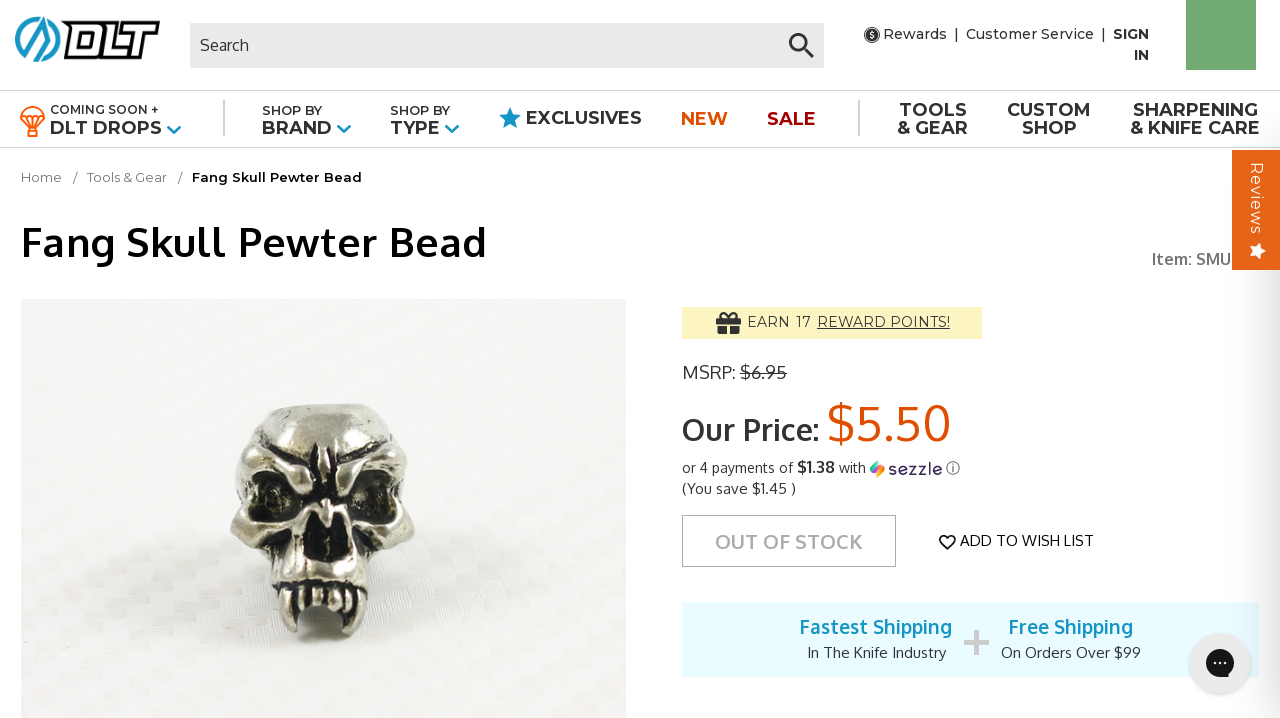

--- FILE ---
content_type: text/html; charset=UTF-8
request_url: https://www.dlttrading.com/fang-skull-pewter-bead
body_size: 43878
content:


<!DOCTYPE html>
<html class="no-js" lang="en">
    <head>
        <title>Fang Skull Pewter Bead - DLT Trading</title>
        <link rel="dns-prefetch preconnect" href="https://cdn11.bigcommerce.com/s-t7tzgd0" crossorigin><link rel="dns-prefetch preconnect" href="https://fonts.googleapis.com/" crossorigin><link rel="dns-prefetch preconnect" href="https://fonts.gstatic.com/" crossorigin>
        <meta property="product:price:amount" content="5.5" /><meta property="product:price:currency" content="USD" /><meta property="og:price:standard_amount" content="6.95" /><meta property="og:url" content="https://www.dlttrading.com/fang-skull-pewter-bead" /><meta property="og:site_name" content="DLT Trading" /><link rel='canonical' href='https://www.dlttrading.com/fang-skull-pewter-bead' /><meta name='platform' content='bigcommerce.stencil' /><meta property="og:type" content="product" />
<meta property="og:title" content="Fang Skull Pewter Bead" />
<meta property="og:description" content="Shop over 20,000 knives from Bark River, Spyderco, Microtech, Benchmade, and more. Hard-to-find knives, DLT-exclusive deals, and custom knife engraving." />
<meta property="og:image" content="https://cdn11.bigcommerce.com/s-t7tzgd0/products/12810/images/20558/SMUKFP__05673.1419957836.500.659.jpg?c=2" />
<meta property="og:availability" content="oos" />
<meta property="pinterest:richpins" content="enabled" />
        
         

        <link href="https://cdn11.bigcommerce.com/s-t7tzgd0/product_images/DLT_favicon_NEW_32x32%20%281%29.png?t&#x3D;1698813490" rel="shortcut icon">
        <meta name="viewport" content="width=device-width, initial-scale=1">

        <style>
            @font-face {
                font-family: 'Oxygen';
                src: url('assets/fonts/Oxygen-BoldItalic.eot');
                src: url('assets/fonts/Oxygen-BoldItalic.eot?#iefix') format('embedded-opentype'),
                    url('assets/fonts/Oxygen-BoldItalic.woff2') format('woff2'),
                    url('assets/fonts/Oxygen-BoldItalic.woff') format('woff'),
                    url('assets/fonts/Oxygen-BoldItalic.ttf') format('truetype');
                font-weight: bold;
                font-style: italic;
                font-display: swap;
            }

            @font-face {
                font-family: 'Oxygen';
                src: url('assets/fonts/Oxygen-Italic.eot');
                src: url('assets/fonts/Oxygen-Italic.eot?#iefix') format('embedded-opentype'),
                    url('assets/fonts/Oxygen-Italic.woff2') format('woff2'),
                    url('assets/fonts/Oxygen-Italic.woff') format('woff'),
                    url('assets/fonts/Oxygen-Italic.ttf') format('truetype');
                font-weight: normal;
                font-style: italic;
                font-display: swap;
            }
            @font-face {
                font-family: 'Oxygen';
                src: url("https://cdn11.bigcommerce.com/s-t7tzgd0/stencil/85e299a0-cd15-013e-43e0-5a7b1e83e206/e/a0987d40-ca32-013e-c3c3-2258268df3cf/fonts/Oxygen-Bold.eot");
                src: url("https://cdn11.bigcommerce.com/s-t7tzgd0/stencil/85e299a0-cd15-013e-43e0-5a7b1e83e206/e/a0987d40-ca32-013e-c3c3-2258268df3cf/fonts/Oxygen-Bold.eot?#iefix") format('embedded-opentype'),
                    url("https://cdn11.bigcommerce.com/s-t7tzgd0/stencil/85e299a0-cd15-013e-43e0-5a7b1e83e206/e/a0987d40-ca32-013e-c3c3-2258268df3cf/fonts/Oxygen-Bold.woff2") format('woff2'),
                    url("https://cdn11.bigcommerce.com/s-t7tzgd0/stencil/85e299a0-cd15-013e-43e0-5a7b1e83e206/e/a0987d40-ca32-013e-c3c3-2258268df3cf/fonts/Oxygen-Bold.woff") format('woff'),
                    url("https://cdn11.bigcommerce.com/s-t7tzgd0/stencil/85e299a0-cd15-013e-43e0-5a7b1e83e206/e/a0987d40-ca32-013e-c3c3-2258268df3cf/fonts/Oxygen-Bold.ttf") format('truetype');
                font-weight: bold;
                font-style: normal;
                font-display: swap;
            }
            @font-face {
                font-family: 'Oxygen';
                src: url("https://cdn11.bigcommerce.com/s-t7tzgd0/stencil/85e299a0-cd15-013e-43e0-5a7b1e83e206/e/a0987d40-ca32-013e-c3c3-2258268df3cf/fonts/Oxygen.eot");
                src: url("https://cdn11.bigcommerce.com/s-t7tzgd0/stencil/85e299a0-cd15-013e-43e0-5a7b1e83e206/e/a0987d40-ca32-013e-c3c3-2258268df3cf/fonts/Oxygen.eot?#iefix") format('embedded-opentype'),
                    url("https://cdn11.bigcommerce.com/s-t7tzgd0/stencil/85e299a0-cd15-013e-43e0-5a7b1e83e206/e/a0987d40-ca32-013e-c3c3-2258268df3cf/fonts/Oxygen.woff2") format('woff2'),
                    url("https://cdn11.bigcommerce.com/s-t7tzgd0/stencil/85e299a0-cd15-013e-43e0-5a7b1e83e206/e/a0987d40-ca32-013e-c3c3-2258268df3cf/fonts/Oxygen.woff") format('woff'),
                    url("https://cdn11.bigcommerce.com/s-t7tzgd0/stencil/85e299a0-cd15-013e-43e0-5a7b1e83e206/e/a0987d40-ca32-013e-c3c3-2258268df3cf/fonts/Oxygen.ttf") format('truetype');
                font-weight: normal;
                font-style: normal;
                font-display: swap;
            }
        </style>

        <script>
            document.documentElement.className = document.documentElement.className.replace('no-js', 'js');
        </script>
        <style type="text/css" media="screen, print">
            @font-face {
                font-family: "Book Antiqua Italic";
                src: url("https://cdn11.bigcommerce.com/s-t7tzgd0/content/font/antquai.ttf");
            }
            @font-face {
                font-family: "Arial";
                src: url("https://cdn11.bigcommerce.com/s-t7tzgd0/content/font/arial.ttf");
            }
            @font-face {
                font-family: "Book Antiqua";
                src: url("https://cdn11.bigcommerce.com/s-t7tzgd0/content/font/bkant.ttf");
            }
            @font-face {
                font-family: "Script";
                src: url("https://cdn11.bigcommerce.com/s-t7tzgd0/content/font/black_jack.ttf");
            }
            @font-face {
                font-family: "Copperplate";
                src: url("https://cdn11.bigcommerce.com/s-t7tzgd0/content/font/coprgtb.ttf");
            }
            @font-face {
                font-family: "Monotype Corsiva";
                src: url("https://cdn11.bigcommerce.com/s-t7tzgd0/content/font/mtcorsva.ttf");
            }
            @font-face {
                font-family: "Army";
                src: url("https://cdn11.bigcommerce.com/s-t7tzgd0/content/font/stencil.ttf");
            }
         </style>

         <style>

            .product-coming-soon .review-section{
                display: none !important;
            }
            .product-coming-soon #targetbay_reviews{
                display: none !important;
            }
            @media(min-width: 1023px) {
                body#product.product-coming-soon article.productView-description .container{
                        margin-bottom: 0 !important;
                }
            }
         </style>

        <!-- BA Changed google font import for speed increase -->
        <link
        rel="preload"
        href="https://fonts.googleapis.com/css2?family=Oxygen:wght@300;400;700&family=Montserrat:wght@400;500;700;800&display=swap"
        as="style"
        onload="this.onload=null;this.rel='stylesheet'"
        />
        <noscript>
        <link href="https://fonts.googleapis.com/css2?family=Oxygen:wght@300;400;700&family=Montserrat:wght@400;500;700;800&display=swap"
            rel="stylesheet"
            type="text/css"
        />
        </noscript>
        <link
        rel="preload"
        href="https://code.ionicframework.com/ionicons/2.0.1/css/ionicons.min.css"
        as="style"
        onload="this.onload=null;this.rel='stylesheet'"
        />
        <noscript>
        <link
            href="https://code.ionicframework.com/ionicons/2.0.1/css/ionicons.min.css"
            rel="stylesheet"
            type="text/css"
        />
        </noscript>

        <!-- <link href="https://fonts.googleapis.com/css?family=Oxygen:300,400,700" rel="stylesheet">
        <link href="https://fonts.googleapis.com/css?family=Montserrat:400,500,700,800" rel="stylesheet">
        <link rel="stylesheet" href="https://code.ionicframework.com/ionicons/2.0.1/css/ionicons.min.css"> -->

        <script>
    function browserSupportsAllFeatures() {
        return window.Promise
            && window.fetch
            && window.URL
            && window.URLSearchParams
            && window.WeakMap
            // object-fit support
            && ('objectFit' in document.documentElement.style);
    }

    function loadScript(src) {
        var js = document.createElement('script');
        js.src = src;
        js.onerror = function () {
            console.error('Failed to load polyfill script ' + src);
        };
        document.head.appendChild(js);
    }

    if (!browserSupportsAllFeatures()) {
        loadScript('https://cdn11.bigcommerce.com/s-t7tzgd0/stencil/85e299a0-cd15-013e-43e0-5a7b1e83e206/e/a0987d40-ca32-013e-c3c3-2258268df3cf/dist/theme-bundle.polyfills.js');
    }
</script>
        <script>window.consentManagerTranslations = `{"locale":"en","locales":{"consent_manager.data_collection_warning":"en","consent_manager.accept_all_cookies":"en","consent_manager.gdpr_settings":"en","consent_manager.data_collection_preferences":"en","consent_manager.manage_data_collection_preferences":"en","consent_manager.use_data_by_cookies":"en","consent_manager.data_categories_table":"en","consent_manager.allow":"en","consent_manager.accept":"en","consent_manager.deny":"en","consent_manager.dismiss":"en","consent_manager.reject_all":"en","consent_manager.category":"en","consent_manager.purpose":"en","consent_manager.functional_category":"en","consent_manager.functional_purpose":"en","consent_manager.analytics_category":"en","consent_manager.analytics_purpose":"en","consent_manager.targeting_category":"en","consent_manager.advertising_category":"en","consent_manager.advertising_purpose":"en","consent_manager.essential_category":"en","consent_manager.esential_purpose":"en","consent_manager.yes":"en","consent_manager.no":"en","consent_manager.not_available":"en","consent_manager.cancel":"en","consent_manager.save":"en","consent_manager.back_to_preferences":"en","consent_manager.close_without_changes":"en","consent_manager.unsaved_changes":"en","consent_manager.by_using":"en","consent_manager.agree_on_data_collection":"en","consent_manager.change_preferences":"en","consent_manager.cancel_dialog_title":"en","consent_manager.privacy_policy":"en","consent_manager.allow_category_tracking":"en","consent_manager.disallow_category_tracking":"en"},"translations":{"consent_manager.data_collection_warning":"We use cookies (and other similar technologies) to collect data to improve your shopping experience.","consent_manager.accept_all_cookies":"Accept All Cookies","consent_manager.gdpr_settings":"Settings","consent_manager.data_collection_preferences":"Website Data Collection Preferences","consent_manager.manage_data_collection_preferences":"Manage Website Data Collection Preferences","consent_manager.use_data_by_cookies":" uses data collected by cookies and JavaScript libraries to improve your shopping experience.","consent_manager.data_categories_table":"The table below outlines how we use this data by category. To opt out of a category of data collection, select 'No' and save your preferences.","consent_manager.allow":"Allow","consent_manager.accept":"Accept","consent_manager.deny":"Deny","consent_manager.dismiss":"Dismiss","consent_manager.reject_all":"Reject all","consent_manager.category":"Category","consent_manager.purpose":"Purpose","consent_manager.functional_category":"Functional","consent_manager.functional_purpose":"Enables enhanced functionality, such as videos and live chat. If you do not allow these, then some or all of these functions may not work properly.","consent_manager.analytics_category":"Analytics","consent_manager.analytics_purpose":"Provide statistical information on site usage, e.g., web analytics so we can improve this website over time.","consent_manager.targeting_category":"Targeting","consent_manager.advertising_category":"Advertising","consent_manager.advertising_purpose":"Used to create profiles or personalize content to enhance your shopping experience.","consent_manager.essential_category":"Essential","consent_manager.esential_purpose":"Essential for the site and any requested services to work, but do not perform any additional or secondary function.","consent_manager.yes":"Yes","consent_manager.no":"No","consent_manager.not_available":"N/A","consent_manager.cancel":"Cancel","consent_manager.save":"Save","consent_manager.back_to_preferences":"Back to Preferences","consent_manager.close_without_changes":"You have unsaved changes to your data collection preferences. Are you sure you want to close without saving?","consent_manager.unsaved_changes":"You have unsaved changes","consent_manager.by_using":"By using our website, you're agreeing to our","consent_manager.agree_on_data_collection":"By using our website, you're agreeing to the collection of data as described in our ","consent_manager.change_preferences":"You can change your preferences at any time","consent_manager.cancel_dialog_title":"Are you sure you want to cancel?","consent_manager.privacy_policy":"Privacy Policy","consent_manager.allow_category_tracking":"Allow [CATEGORY_NAME] tracking","consent_manager.disallow_category_tracking":"Disallow [CATEGORY_NAME] tracking"}}`;</script>

        <script>
            window.lazySizesConfig = window.lazySizesConfig || {};
            window.lazySizesConfig.loadMode = 1;
        </script>
        <script async src="https://cdn11.bigcommerce.com/s-t7tzgd0/stencil/85e299a0-cd15-013e-43e0-5a7b1e83e206/e/a0987d40-ca32-013e-c3c3-2258268df3cf/dist/theme-bundle.head_async.js"></script>

         <script src="https://code.jquery.com/jquery-3.6.0.min.js" integrity="sha256-/xUj+3OJU5yExlq6GSYGSHk7tPXikynS7ogEvDej/m4=" crossorigin="anonymous"></script>
         <script type = "text/JavaScript" src = "https://momentjs.com/downloads/moment.js"></script>
         <script type = "text/JavaScript" src = "https://momentjs.com/downloads/moment-timezone-with-data.js"></script>

        <script src="https://ajax.googleapis.com/ajax/libs/webfont/1.6.26/webfont.js"></script>

        <script>
            WebFont.load({
                custom: {
                    families: ['Karla', 'Roboto', 'Source Sans Pro']
                },
                classes: false
            });
        </script>

        <link href="https://fonts.googleapis.com/css?family=Oxygen:400,700%7CMontserrat:400&display=swap" rel="stylesheet">
        <link data-stencil-stylesheet href="https://cdn11.bigcommerce.com/s-t7tzgd0/stencil/85e299a0-cd15-013e-43e0-5a7b1e83e206/e/a0987d40-ca32-013e-c3c3-2258268df3cf/css/theme-c440e010-d2d7-013e-67db-227b0696a291.css" rel="stylesheet">
        
        

        <!-- Start Tracking Code for analytics_googleanalytics4 -->

<script data-cfasync="false" src="https://cdn11.bigcommerce.com/shared/js/google_analytics4_bodl_subscribers-358423becf5d870b8b603a81de597c10f6bc7699.js" integrity="sha256-gtOfJ3Avc1pEE/hx6SKj/96cca7JvfqllWA9FTQJyfI=" crossorigin="anonymous"></script>
<script data-cfasync="false">
  (function () {
    window.dataLayer = window.dataLayer || [];

    function gtag(){
        dataLayer.push(arguments);
    }

    function initGA4(event) {
         function setupGtag() {
            function configureGtag() {
                gtag('js', new Date());
                gtag('set', 'developer_id.dMjk3Nj', true);
                gtag('config', 'G-6753YERB6J');
            }

            var script = document.createElement('script');

            script.src = 'https://www.googletagmanager.com/gtag/js?id=G-6753YERB6J';
            script.async = true;
            script.onload = configureGtag;

            document.head.appendChild(script);
        }

        setupGtag();

        if (typeof subscribeOnBodlEvents === 'function') {
            subscribeOnBodlEvents('G-6753YERB6J', false);
        }

        window.removeEventListener(event.type, initGA4);
    }

    

    var eventName = document.readyState === 'complete' ? 'consentScriptsLoaded' : 'DOMContentLoaded';
    window.addEventListener(eventName, initGA4, false);
  })()
</script>

<!-- End Tracking Code for analytics_googleanalytics4 -->

<!-- Start Tracking Code for analytics_siteverification -->

<meta name="google-site-verification" content="ju-hNaDe8s_mIaeycWg6P1bj0C2HyWjMVyD2vOwG3Gw" />
<meta name="google-site-verification" content="oi6J0LriQyeGtaGoDcE_2aUvK8zOFCUZQ9ENRS-2KN0" />

<!-- End Tracking Code for analytics_siteverification -->


<script type="text/javascript" src="https://checkout-sdk.bigcommerce.com/v1/loader.js" defer ></script>
<script type="text/javascript">
var BCData = {"product_attributes":{"sku":"SMUKFP","upc":null,"mpn":null,"gtin":null,"weight":{"formatted":"0.05 LBS","value":0.05},"base":true,"image":null,"price":{"without_tax":{"formatted":"$5.50","value":5.5,"currency":"USD"},"tax_label":"Tax","sale_price_without_tax":{"formatted":"$5.50","value":5.5,"currency":"USD"},"non_sale_price_without_tax":{"formatted":"$6.95","value":6.95,"currency":"USD"},"rrp_without_tax":{"formatted":"$6.95","value":6.95,"currency":"USD"},"saved":{"formatted":"$1.45","value":1.45,"currency":"USD"}},"stock":0,"instock":false,"stock_message":"Out of stock","purchasable":true,"purchasing_message":"The selected product combination is currently unavailable.","call_for_price_message":null}};
</script>
<script src='https://ecommplugins-trustboxsettings.trustpilot.com/stores/t7tzgd0.js?settings=1668631392091' async></script><script src='https://widget.trustpilot.com/bootstrap/v5/tp.widget.bootstrap.min.js' async></script><script src='https://cdn11.bigcommerce.com/s-t7tzgd0/content/magiczoomplus/magiczoomplus.stencil.js' defer></script><script src='https://swymv3pro-01.azureedge.net/code/swym-bigcommerce.js' async></script>
                <script type="text/javascript">
                    const trustpilot_settings = {
                        page: "product" === "default" ? "landing" : "product",
                        sku: "SMUKFP",
                        name: "Fang Skull Pewter Bead",
                        key: "8rIxatWWshquNFdu",
                        product_id: "12810", // Needed for TrustBoxPreview
                    };
                    const createTrustBoxScript = function() {
                        const trustBoxScript = document.createElement('script');
                        trustBoxScript.async = true;
                        trustBoxScript.src = "https://ecommplugins-scripts.trustpilot.com/v2.1/js/header_bigcommerce.min.js";
                        document.head.appendChild(trustBoxScript);
                    };
                    if (BCData.product_attributes && !BCData.product_attributes.base && "sku" !== 'id') {
                        addEventListener('DOMContentLoaded', () => {
                            const endpoint = "/remote/v1/product-attributes/12810";
                            try {
                                stencilUtils.api.productAttributes.makeRequest(endpoint, "GET", {}, {}, function(err, res) {
                                    trustpilot_settings.sku = res.data["sku"];
                                    createTrustBoxScript();
                                })
                            } catch {
                                fetch(endpoint).then(function(res) {
                                    res.json().then(function(jsonRes) {
                                        trustpilot_settings.sku = jsonRes.data["sku"];
                                        createTrustBoxScript();
                                    });
                                });
                            }
                        });
                    } else {
                        createTrustBoxScript();
                    }
                </script>
            <script type='text/javascript'>
document.sezzleConfig = { 
"configGroups": 
[ 
{ "targetXPath": '.productView-price/.price-section/.price--withoutTax', 
"splitPriceElementsOn": '-' 
}, 
{ "targetXPath": '.productView-price/.price-section/.price--withTax',
 "splitPriceElementsOn": ' - '
}, 
{ "targetXPath": '.cart-total-grandTotal/SPAN-0', 
"renderToPath": '../..', 
"urlMatch": "cart" }
]
  }</script><script src='https://widget.sezzle.com/v1/javascript/price-widget?uuid=ec19084b-acdb-448c-ab03-44dd5cdf7d5f'></script><script type="text/javascript" id="swym-js-page-context">




  




  
  
 var swymproduct = {
    id: 12810,
    title: "Fang Skull Pewter Bead",
    url:  "https://www.dlttrading.com/fang-skull-pewter-bead",
    options: (true == true ? [] : []),
    main_image: {"data":"https://cdn11.bigcommerce.com/s-t7tzgd0/images/stencil/{:size}/products/12810/20558/SMUKFP__05673.1419957836.jpg?c=2","alt":"Fang Skull Pewter Bead"},
    price: {"without_tax":{"formatted":"$5.50","value":5.5,"currency":"USD"},"tax_label":"Tax","sale_price_without_tax":{"formatted":"$5.50","value":5.5,"currency":"USD"},"non_sale_price_without_tax":{"formatted":"$6.95","value":6.95,"currency":"USD"},"rrp_without_tax":{"formatted":"$6.95","value":6.95,"currency":"USD"},"saved":{"formatted":"$1.45","value":1.45,"currency":"USD"}},
    pre_order:  "",
    can_purchase: false
};


(function() {
  window.swymJSObject = {
    pid: "VGZ1hPVIerLU3OfoygOMVLass/uMn5gKP5VExWwzjAg=",
    storeHash: "t7tzgd0",
    apiToken: "eyJ0eXAiOiJKV1QiLCJhbGciOiJFUzI1NiJ9.eyJjaWQiOlsxXSwiY29ycyI6WyJodHRwczovL3d3dy5kbHR0cmFkaW5nLmNvbSJdLCJlYXQiOjE3Njg0Nzk1NDEsImlhdCI6MTc2ODMwNjc0MSwiaXNzIjoiQkMiLCJzaWQiOjY3MDg0Mywic3ViIjoiQkMiLCJzdWJfdHlwZSI6MCwidG9rZW5fdHlwZSI6MX0.LdtRUj3TzTvHCXbKXE-IEZPa68rbNO4tIIjXY5Vyi_Ul6JXkQ-6lwJjX7vyh9d46QxWraBe47bU7u06iK0U_7w"
  };
  window.getSwymPageContext = function() {
    var pageData = JSON.parse("{\"swym_pagetype\":\"product\",\"swym_cart\":[],\"swym_custid\":null,\"swym_cust_extra_check\":false,\"swym_wls\":null,\"swym_breadcrumbs\":[{\"url\":\"https://www.dlttrading.com/\",\"name\":\"Home\"},{\"url\":\"https://www.dlttrading.com/tools-gear\",\"name\":\"Tools & Gear\"},{\"url\":\"https://www.dlttrading.com/fang-skull-pewter-bead\",\"name\":\"Fang Skull Pewter Bead\"}],\"swym_et\":1}");
    pageData.swym_product = swymproduct;
    return pageData;
  };
  window.swymJSBCLoad = function() {
    window.SwymPageContext = window.getSwymPageContext();
    if(!window._swat) {
      (function (s, w, r, e, l, a, y) {
        r['SwymRetailerConfig'] = s;
        r[s] = r[s] || function (k, v) {
          r[s][k] = v;
        };
      })('_swrc', '', window);
      _swrc('RetailerId', swymJSObject.pid);
      _swrc('ApiToken', swymJSObject.apiToken);
      _swrc('Callback', function(){initSwymBC();});
    } else if(window._swat.postLoader) {
      _swrc = window._swat.postLoader;
      _swrc('RetailerId', swymJSObject.pid);
      _swrc('ApiToken', swymJSObject.apiToken);
      _swrc('Callback', function(){initSwymBC();});
    } else {
      initSwymBC();
    }
  };
  swymJSBCLoad();
})();
</script>
 <script data-cfasync="false" src="https://microapps.bigcommerce.com/bodl-events/1.9.4/index.js" integrity="sha256-Y0tDj1qsyiKBRibKllwV0ZJ1aFlGYaHHGl/oUFoXJ7Y=" nonce="" crossorigin="anonymous"></script>
 <script data-cfasync="false" nonce="">

 (function() {
    function decodeBase64(base64) {
       const text = atob(base64);
       const length = text.length;
       const bytes = new Uint8Array(length);
       for (let i = 0; i < length; i++) {
          bytes[i] = text.charCodeAt(i);
       }
       const decoder = new TextDecoder();
       return decoder.decode(bytes);
    }
    window.bodl = JSON.parse(decodeBase64("[base64]"));
 })()

 </script>

<script nonce="">
(function () {
    var xmlHttp = new XMLHttpRequest();

    xmlHttp.open('POST', 'https://bes.gcp.data.bigcommerce.com/nobot');
    xmlHttp.setRequestHeader('Content-Type', 'application/json');
    xmlHttp.send('{"store_id":"670843","timezone_offset":"-5.0","timestamp":"2026-01-14T00:30:55.44295700Z","visit_id":"7aafa0f2-daeb-4e47-8d18-0380da3508cd","channel_id":1}');
})();
</script>

        
        <script type="text/javascript" src="//cdn.nextopia.net/nxt-app/ef8bae856b8925660cb5c6f4fbbc479f.js" async></script>

    </head>
    <body id="product" class=" pages-product                            ">
    <input type='hidden' class='hidden_token_base' value='eyJ0eXAiOiJKV1QiLCJhbGciOiJFUzI1NiJ9.eyJjaWQiOlsxXSwiY29ycyI6WyJodHRwczovL3d3dy5kbHR0cmFkaW5nLmNvbSJdLCJlYXQiOjE3Njg0Nzk1NDEsImlhdCI6MTc2ODMwNjc0MSwiaXNzIjoiQkMiLCJzaWQiOjY3MDg0Mywic3ViIjoiQkMiLCJzdWJfdHlwZSI6MCwidG9rZW5fdHlwZSI6MX0.LdtRUj3TzTvHCXbKXE-IEZPa68rbNO4tIIjXY5Vyi_Ul6JXkQ-6lwJjX7vyh9d46QxWraBe47bU7u06iK0U_7w' />
        <svg data-src="https://cdn11.bigcommerce.com/s-t7tzgd0/stencil/85e299a0-cd15-013e-43e0-5a7b1e83e206/e/a0987d40-ca32-013e-c3c3-2258268df3cf/img/icon-sprite.svg" class="icons-svg-sprite"></svg>
        


<header class="custom-header" role="banner">
    
<div class="main-header">
    <div class="toggleForMob">
        <a href="#" class="mobileMenu-toggle" data-mobile-menu-toggle="menu">
            <span class="mobileMenu-toggleIcon">Toggle menu</span>
        </a>
    </div>
    <div class="custom-toggle-search">
        <span>
          <svg xmlns="http://www.w3.org/2000/svg" width="25.2" height="25.2" viewBox="0 0 25.2 25.2">
            <path id="ic_search_24px" d="M21.01,18.849H19.872l-.4-.389a9.379,9.379,0,1,0-1.009,1.009l.389.4V21.01l7.2,7.19L28.2,26.053Zm-8.645,0a6.484,6.484,0,1,1,6.484-6.484A6.475,6.475,0,0,1,12.365,18.849Z" transform="translate(-3 -3)"/>
          </svg>
        </span>
    </div>
    <div class="logo-and-menu">
        <a href="/" aria-label="home page link">
            <div class="header-logo-image-container">
                <img src="https://cdn11.bigcommerce.com/s-t7tzgd0/images/stencil/original/image-manager/dlt-new-logo-2x.png" alt="DLT Shop Logo" width="160" height="50.92">
            </div>
        </a>
        <div class="menu-right">
            <div class="top-menu">
                <div class="search" id="quickSearch">
                    <div class="container">
    <!-- snippet location forms_search -->
    <form class="form" action="/searchresults.html">
        <fieldset class="form-fieldset">
            <div class="form-field">
                <label class="is-srOnly" for="search_query">Search</label>
                <div class="cutomClose" onclick="clearValue()">
                    <svg xmlns="http://www.w3.org/2000/svg" width="18" height="18" viewBox="0 0 18 18">
                        <g id="Group_3274" data-name="Group 3274" transform="translate(-17 -101)">
                            <g id="Ellipse_32" data-name="Ellipse 32" transform="translate(17 101)" fill="none" stroke="#707070" stroke-width="1">
                                <circle cx="9" cy="9" r="9" stroke="none"/>
                                <circle cx="9" cy="9" r="8.5" fill="none"/>
                            </g>
                            <g id="Group_90" data-name="Group 90" transform="translate(21.662 105.662)">
                                <path id="ic_menu_24px" d="M0,1.227H11.042V0H0Z" transform="translate(0.868 0) rotate(45)" fill="#707070"/>
                                <path id="ic_menu_24px-2" data-name="ic_menu_24px" d="M0,1.227H11.042V0H0Z" transform="translate(0 7.808) rotate(-45)" fill="#707070"/>
                            </g>
                        </g>
                    </svg>
                </div>
                <input class="form-input" data-search-quick name="search_query" id="search_query" data-error-message="Search field cannot be empty." placeholder="Search" autocomplete="off">
                <button style="display:none;" id="searchBtn" class="form-submit" type="submit" value=""><i class="fa fa-search" aria-hidden="true"></i></button>
            </div>
        </fieldset>
    </form>
    <!--<section class="quickSearchResults" data-bind="html: results"></section>-->
</div>
<script>
    // clear input value
    function clearValue(){
        document.querySelector("#search_query").value = "";
        $(".search").removeClass('_open');
    }
</script>

                    <a class="navUser-action navUser-action--quickSearch nav-custom" aria-label="quick search " href="#" data-search="quickSearch"
                        aria-controls="quickSearch" aria-expanded="false"><svg xmlns="http://www.w3.org/2000/svg" width="25.2" height="25.2" viewBox="0 0 25.2 25.2">
                            <path id="ic_search1_24px" d="M21.01,18.849H19.872l-.4-.389a9.379,9.379,0,1,0-1.009,1.009l.389.4V21.01l7.2,7.19L28.2,26.053Zm-8.645,0a6.484,6.484,0,1,1,6.484-6.484A6.475,6.475,0,0,1,12.365,18.849Z" transform="translate(-3 -3)"/>
                          </svg>
                          </i>
                        <!--Search-->
                    </a>
                </div>
                <div class="searchIcon">
                    <a onclick="searchSlide()" class="navUser-action navUser-action--quickSearch" aria-label="Search" href="#" id="mobSearch"
                        aria-controls="quickSearch" aria-expanded="false"><svg xmlns="http://www.w3.org/2000/svg" width="25.2" height="25.2" viewBox="0 0 25.2 25.2">
                            <path id="ic_search_24px" d="M21.01,18.849H19.872l-.4-.389a9.379,9.379,0,1,0-1.009,1.009l.389.4V21.01l7.2,7.19L28.2,26.053Zm-8.645,0a6.484,6.484,0,1,1,6.484-6.484A6.475,6.475,0,0,1,12.365,18.849Z" transform="translate(-3 -3)"/>
                          </svg>
                          </i>
                        <!--Search-->
                    </a>
                </div>
                <div class="account-info">
                    <div class="header-utility">
                        <a class="navPages-action-top rewards" href="/dlt-trading-family-rewards">
                            <svg id="Group_3165" data-name="Group 3165" xmlns="http://www.w3.org/2000/svg" width="16" height="16" viewBox="0 0 16 16">
                                <path id="Path_47165" data-name="Path 47165" d="M22.2,201.564a6.368,6.368,0,1,0,.5,2.471A6.331,6.331,0,0,0,22.2,201.564Zm-4.1,5.093a2.045,2.045,0,0,1-1.228.648v.831a.145.145,0,0,1-.042.11.15.15,0,0,1-.11.043h-.641a.153.153,0,0,1-.152-.152v-.831a3.018,3.018,0,0,1-.607-.147,3.2,3.2,0,0,1-.483-.212,2.994,2.994,0,0,1-.351-.228,2.619,2.619,0,0,1-.221-.178q-.043-.041-.083-.085a.145.145,0,0,1-.01-.2l.49-.641a.147.147,0,0,1,.11-.055l.022,0a.114.114,0,0,1,.095.044l.009.009a2.494,2.494,0,0,0,1.154.594,1.67,1.67,0,0,0,.351.038,1.156,1.156,0,0,0,.677-.2.668.668,0,0,0,.293-.579.488.488,0,0,0-.071-.252.9.9,0,0,0-.159-.2,1.4,1.4,0,0,0-.278-.178c-.136-.069-.237-.118-.314-.152s-.193-.082-.38-.154c-.109-.045-.209-.086-.292-.119s-.172-.072-.293-.126-.223-.105-.3-.147-.164-.1-.268-.169a1.723,1.723,0,0,1-.255-.2c-.067-.068-.136-.146-.207-.233a1.152,1.152,0,0,1-.168-.276,1.9,1.9,0,0,1-.1-.316,1.69,1.69,0,0,1-.04-.37,1.631,1.631,0,0,1,.466-1.15,2.187,2.187,0,0,1,1.211-.637v-.855a.154.154,0,0,1,.152-.152h.641a.148.148,0,0,1,.11.043.146.146,0,0,1,.042.109v.837a2.638,2.638,0,0,1,.524.108,3.061,3.061,0,0,1,.414.16,2.326,2.326,0,0,1,.3.178c.1.07.155.111.185.138s.053.049.071.067a.139.139,0,0,1,.024.181l-.386.693a.128.128,0,0,1-.11.076.149.149,0,0,1-.128-.034s-.02-.018-.069-.057-.105-.075-.185-.126a2.572,2.572,0,0,0-.277-.152,2.169,2.169,0,0,0-.354-.123,1.581,1.581,0,0,0-.407-.055,1.244,1.244,0,0,0-.736.2.64.64,0,0,0-.245.756.536.536,0,0,0,.14.2,2.076,2.076,0,0,0,.188.156,1.657,1.657,0,0,0,.266.147c.117.055.211.1.287.129.094.038.206.082.333.131.162.06.291.111.385.15s.207.09.361.165a2.753,2.753,0,0,1,.359.2,2.975,2.975,0,0,1,.295.238,1.227,1.227,0,0,1,.252.3,1.693,1.693,0,0,1,.15.363,1.584,1.584,0,0,1,.062.446A1.815,1.815,0,0,1,18.1,206.657Z" transform="translate(-8.351 -196.035)" fill="#313131"/>
                                <path id="Path_47166" data-name="Path 47166" d="M13.5,193.188a8,8,0,1,0,8,8A8.009,8.009,0,0,0,13.5,193.188Zm0,15.127a7.127,7.127,0,1,1,7.127-7.127A7.135,7.135,0,0,1,13.5,208.315Z" transform="translate(-5.504 -193.188)" fill="#313131"/>
                            </svg><span>Rewards</span>
                        </a> <span>|</span>
                        <a href="/customer-service" class="service">Customer
                            Service</a> <span>|</span>
                    <a href="/login.php" class="sign-in">Sign In</a>
                </div>
            </div>
            <div class="cart">
                <a class="navUser-action" aria-label="Cart with 0 items" data-cart-preview data-dropdown="cart-preview-dropdown" data-options="align:right"
                    href="/cart.php">
                    <span class="navUser-item-cartLabel">
                        <!--Cart--> <i class="ion-android-cart"></i>
                    </span><span
                        class="countPill cart-quantity">(0)</span>
                </a>
                <div class="dropdown-menu" id="cart-preview-dropdown" data-dropdown-content aria-hidden="true"></div>
            </div>
        </div>
    </div>
   </div>
    <div class="navPages-container" id="menu" data-menu>
        <nav class="navPages">
            <ul class="navPages-list">

                <li class="navPages-item drop shop-by">
                    <a href="#" class="go-back menu-mobile-go-back">
                        <i class="icon navPages-action-moreIcon" aria-hidden="true">
                            <svg>
                                <use xlink:href="#icon-chevron-left" />
                            </svg>
                        </i>
                        <span>Go Back</span>
                    </a>
                    <a href="/dlt-drop-landing" data-collapsible="dlt-drop" class="navPages-action has-subMenu mob">
                        <svg xmlns="http://www.w3.org/2000/svg" width="25.492" height="31.455" viewBox="0 0 25.492 31.455">
                            <g id="noun-parachute-1360001" transform="translate(0)">
                              <path id="Path_53057" data-name="Path 53057" d="M154.018,20.813a.97.97,0,0,0,.084-.11l.029-.039a1,1,0,0,0,.081-.162v-.048a.978.978,0,0,0,.032-.126v-.191a12.746,12.746,0,1,0-25.492,0v.191a1.008,1.008,0,0,0,.032.126v.052a.968.968,0,0,0,.081.162l.029.039a.981.981,0,0,0,.084.107l8.562,8.979v1.875h-.1a.97.97,0,0,0-.97.97v5.238a.97.97,0,0,0,.97.97h8.174a.97.97,0,0,0,.97-.97V32.638a.97.97,0,0,0-.97-.97h-.1V29.793l8.494-8.963ZM142.5,20.454a1.976,1.976,0,0,1,3.938-.2L142.5,28.221Zm-1.94,7.686-3.938-7.893a1.976,1.976,0,0,1,3.938.207Zm-5.875-7.553v.09a.255.255,0,0,0,.026.084h0a.985.985,0,0,0,.039.1v.026l3.33,6.677-7.22-7.667a2.839,2.839,0,0,1,.45-.85,1.976,1.976,0,0,1,3.369,1.393v.029a.97.97,0,0,0,.007.117Zm10.347,6.907,3.256-6.626v-.023a.943.943,0,0,0,.039-.1.413.413,0,0,1,.026-.084.417.417,0,0,0,0-.09.932.932,0,0,0,0-.107v-.026h0a1.972,1.972,0,0,1,3.372-1.39,2.8,2.8,0,0,1,.475.854Zm-3.5-18.137a10.826,10.826,0,0,1,10.276,7.46,3.916,3.916,0,0,0-4.2.87q-.094.094-.181.191-.084-.1-.178-.187a3.909,3.909,0,0,0-5.529,0q-.094.094-.181.191-.084-.1-.178-.187h0a3.909,3.909,0,0,0-5.529,0q-.094.094-.181.191-.084-.1-.178-.187h0a3.916,3.916,0,0,0-4.2-.873,10.826,10.826,0,0,1,10.266-7.466Zm3.117,27.549H138.41v-3.3h6.234Zm-5.174-5.238V30.375h4.1v1.293Z" transform="translate(-128.752 -7.391)" />
                            </g>
                          </svg>
                          <p>Coming Soon +<span>DLT Drops</span></p>
                    </a>
                    <a href="/dlt-drop-landing" class="navPages-action has-subMenu desk">
                        <svg xmlns="http://www.w3.org/2000/svg" width="25.492" height="31.455" viewBox="0 0 25.492 31.455">
                            <g id="noun-parachute-1360001" transform="translate(0)">
                              <path id="Path_53057" data-name="Path 53057" d="M154.018,20.813a.97.97,0,0,0,.084-.11l.029-.039a1,1,0,0,0,.081-.162v-.048a.978.978,0,0,0,.032-.126v-.191a12.746,12.746,0,1,0-25.492,0v.191a1.008,1.008,0,0,0,.032.126v.052a.968.968,0,0,0,.081.162l.029.039a.981.981,0,0,0,.084.107l8.562,8.979v1.875h-.1a.97.97,0,0,0-.97.97v5.238a.97.97,0,0,0,.97.97h8.174a.97.97,0,0,0,.97-.97V32.638a.97.97,0,0,0-.97-.97h-.1V29.793l8.494-8.963ZM142.5,20.454a1.976,1.976,0,0,1,3.938-.2L142.5,28.221Zm-1.94,7.686-3.938-7.893a1.976,1.976,0,0,1,3.938.207Zm-5.875-7.553v.09a.255.255,0,0,0,.026.084h0a.985.985,0,0,0,.039.1v.026l3.33,6.677-7.22-7.667a2.839,2.839,0,0,1,.45-.85,1.976,1.976,0,0,1,3.369,1.393v.029a.97.97,0,0,0,.007.117Zm10.347,6.907,3.256-6.626v-.023a.943.943,0,0,0,.039-.1.413.413,0,0,1,.026-.084.417.417,0,0,0,0-.09.932.932,0,0,0,0-.107v-.026h0a1.972,1.972,0,0,1,3.372-1.39,2.8,2.8,0,0,1,.475.854Zm-3.5-18.137a10.826,10.826,0,0,1,10.276,7.46,3.916,3.916,0,0,0-4.2.87q-.094.094-.181.191-.084-.1-.178-.187a3.909,3.909,0,0,0-5.529,0q-.094.094-.181.191-.084-.1-.178-.187h0a3.909,3.909,0,0,0-5.529,0q-.094.094-.181.191-.084-.1-.178-.187h0a3.916,3.916,0,0,0-4.2-.873,10.826,10.826,0,0,1,10.266-7.466Zm3.117,27.549H138.41v-3.3h6.234Zm-5.174-5.238V30.375h4.1v1.293Z" transform="translate(-128.752 -7.391)" />
                            </g>
                          </svg>
                          <p>Coming Soon +<span>DLT Drops</span></p>
                          <i class="icon navPages-action-moreIcon" aria-hidden="true">
                            <svg>
                                <use xlink:href="#icon-chevron-down" />
                            </svg>
                        </i>
                    </a>
                    <div class="navPage-subMenu navPage-subMenu-horizontal" id="dlt-drop" aria-hidden="true" tabindex="-1">
                        <div class="drop-offer">
                            <p class="drop-offer-title">See what’s dropping and what’s coming next!</p>
                            <div class="drop-offer-cards">
                                <div class="drop-offer-card">
                                    <a href="/dlt-drop-landing">
                                        <div class="drop-offer-card-img">
                                            <img src="https://cdn11.bigcommerce.com/s-t7tzgd0/images/stencil/original/image-manager/drop-menu-shop-2x.png" alt="img">
                                        </div>
                                        <div class="drop-offer-card-content left-drop-content">
                                            <span class="drop-svg">
                                                <svg xmlns="http://www.w3.org/2000/svg" xmlns:xlink="http://www.w3.org/1999/xlink" id="Group_4282" data-name="Group 4282" width="128.664" height="76.919" viewBox="0 0 128.664 76.919"">
                                                    <defs>
                                                      <clipPath id="clip-path-drop">
                                                        <rect id="Rectangle_3834" data-name="Rectangle 3834" width="113.448" height="27.641" transform="translate(0 0)" fill="#fff"/>
                                                      </clipPath>
                                                      <clipPath id="clip-path-2">
                                                        <rect id="Rectangle_3848" data-name="Rectangle 3848" width="128.664" height="43.414" fill="none"/>
                                                      </clipPath>
                                                    </defs>
                                                    <g id="Group_4258" data-name="Group 4258" transform="translate(0 49.278)" clip-path="url(#clip-path-drop)">
                                                      <path id="Path_47604" data-name="Path 47604" d="M133.759,4.466h8.969c6.432,0,10.356,3.334,10.356,8.674,0,7.317-5.311,11.979-12.893,11.979H129.628Zm6.609,15.991c4.367,0,6.816-3.009,6.816-6.963,0-2.744-1.741-4.367-5.1-4.367h-3.423l-2.242,11.33Z" transform="translate(-128.206 -2.049)" fill="#fff"/>
                                                      <path id="Path_47605" data-name="Path 47605" d="M190.2,18.923l3.511,6.2h-6.108l-3.068-5.488h-2.95L180.5,25.119h-5.842l4.131-20.653h8.822c5.281,0,8.32,2.449,8.32,6.58a7.978,7.978,0,0,1-5.724,7.877m-3.423-9.854h-3.068l-1.239,6.048h3.482c2.566,0,4.071-1.239,4.071-3.511,0-1.741-1.239-2.537-3.245-2.537" transform="translate(-148.863 -2.049)" fill="#fff"/>
                                                      <path id="Path_47606" data-name="Path 47606" d="M216.628,16.095c0-7.169,5.311-12.392,12.893-12.392,6.344,0,10.268,3.747,10.268,9.087,0,7.169-5.311,12.392-12.893,12.392-6.344,0-10.268-3.747-10.268-9.087m17.26-2.95c0-2.744-1.77-4.6-4.868-4.6-4.042,0-6.491,3.3-6.491,7.2,0,2.744,1.77,4.6,4.868,4.6,4.042,0,6.491-3.3,6.491-7.2" transform="translate(-168.118 -1.699)" fill="#fff"/>
                                                      <path id="Path_47607" data-name="Path 47607" d="M281.579,11.1c0,5.222-3.983,8.615-10.209,8.615h-4.131l-1.062,5.4-6.756,4.571,5.045-25.224H273.2c5.37,0,8.379,2.449,8.379,6.638m-5.9.5c0-1.741-1.21-2.537-3.245-2.537h-3.069l-1.21,6.048h3.482c2.567,0,4.042-1.239,4.042-3.511" transform="translate(-187.75 -2.049)" fill="#fff"/>
                                                      <path id="Path_47608" data-name="Path 47608" d="M299.6,22.969l2.3-4.367a12.956,12.956,0,0,0,6.874,2.036c2.242,0,3.541-.708,3.541-1.829,0-2.774-10.032-1.239-10.032-7.73,0-4.455,3.806-7.376,9.914-7.376a14.437,14.437,0,0,1,7.435,1.77L317.505,9.81a10.621,10.621,0,0,0-5.665-1.564c-2.419,0-3.718.885-3.718,2.006-.03,2.833,10.032,1.21,10.032,7.583,0,4.425-3.9,7.346-9.943,7.346a16.131,16.131,0,0,1-8.615-2.213" transform="translate(-206.181 -1.699)" fill="#fff"/>
                                                    </g>
                                                    <g id="Group_4281" data-name="Group 4281" transform="translate(0 0)">
                                                      <g id="Group_4279" data-name="Group 4279" transform="translate(0 0)">
                                                        <g id="Group_4278" data-name="Group 4278" clip-path="url(#clip-path-2)">
                                                          <path id="Path_48405" data-name="Path 48405" d="M36.5,0H22.077a7.37,7.37,0,0,1,2.57,7.152V7.2L18.765,43.309H52.988l1.58-9.043H30.779Z" transform="translate(32.812 0.001)" fill="#fff"/>
                                                          <path id="Path_48406" data-name="Path 48406" d="M77.763,0H30.773L29.11,9.158H47.559L41.5,43.411H52.218L58.27,9.158H76.15Z" transform="translate(50.902 0.005)" fill="#fff"/>
                                                          <path id="Path_48407" data-name="Path 48407" d="M47.88,1.492A9.777,9.777,0,0,0,42.422.013H7.185V0H3.961A7.077,7.077,0,0,1,6.613,6L6.6,6.129,0,43.311H40.487c2.7,0,4.205-1.388,4.717-4.367l5.3-30.21a9.639,9.639,0,0,0,.014-3.166A5.823,5.823,0,0,0,47.88,1.492M39.206,12.208c-2,11.459-3.084,17.522-3.186,18.028l-.165.935c-.267,1.421-1.336,3.106-4.931,3.106H12.338L16.816,9.059H35.231c2.9,0,3.746,1.325,3.941,2.435a2.729,2.729,0,0,1,.033.635Z" transform="translate(0 0.004)" fill="#fff"/>
                                                        </g>
                                                      </g>
                                                    </g>
                                                  </svg>
                                            </span>
                                            <span class="btn">shop drops</span>
                                        </div>
                                    </a>
                                </div>
                                <div class="drop-offer-card right-drop">
                                    <a href="/coming-soon">
                                        <div class="drop-offer-card-img">
                                            <img src="https://cdn11.bigcommerce.com/s-t7tzgd0/images/stencil/original/image-manager/drop-menu-comming-2x.png" alt="img">
                                        </div>
                                        <div class="drop-offer-card-content right-drop-content">
                                              <span class="drop-svg">
                                                <svg xmlns="http://www.w3.org/2000/svg" xmlns:xlink="http://www.w3.org/1999/xlink" id="Group_4281" data-name="Group 4281" width="119.347" height="49.928" viewBox="0 0 119.347 49.928">
                                                    <defs>
                                                      <clipPath id="clip-path-dlt">
                                                        <rect id="Rectangle_3848" data-name="Rectangle 3848" width="96.372" height="32.518" fill="none"/>
                                                      </clipPath>
                                                    </defs>
                                                    <path id="Path_48408" data-name="Path 48408" d="M-2.152-6.325h110.5L99.5,43.6H-11Z" transform="translate(11 6.325)" fill="#2ab117"/>
                                                    <g id="Group_4279" data-name="Group 4279" transform="translate(13.116 8.705)">
                                                      <g id="Group_4278" data-name="Group 4278" transform="translate(0 0)" clip-path="url(#clip-path-dlt)">
                                                        <path id="Path_48405" data-name="Path 48405" d="M32.046,0h-10.8a5.52,5.52,0,0,1,1.925,5.357V5.39L18.765,32.44H44.4l1.184-6.773H27.764Z" transform="translate(19.868 0.001)" fill="#fff"/>
                                                        <path id="Path_48406" data-name="Path 48406" d="M65.552,0h-35.2L29.11,6.86H42.929L38.393,32.516h8.025L50.952,6.86H64.344Z" transform="translate(30.821 0.003)" fill="#fff"/>
                                                        <path id="Path_48407" data-name="Path 48407" d="M35.863,1.118A7.323,7.323,0,0,0,31.775.01H5.382V0H2.967A5.3,5.3,0,0,1,4.953,4.5l-.008.093L0,32.442H30.325c2.026,0,3.15-1.04,3.533-3.271L37.832,6.543a7.22,7.22,0,0,0,.01-2.372,4.361,4.361,0,0,0-1.978-3.053m-6.5,8.027c-1.5,8.583-2.31,13.125-2.386,13.5l-.124.7c-.2,1.064-1,2.326-3.693,2.326H9.242L12.6,6.786H26.389c2.174,0,2.806.992,2.952,1.824a2.043,2.043,0,0,1,.025.476Z" transform="translate(0 0.003)" fill="#fff"/>
                                                      </g>
                                                    </g>
                                                  </svg>
                                              </span>
                                              <p>coming soon</p>
                                              <span class="btn">shop coming soon</span>
                                        </div>
                                    </a>
                                </div>
                            </div>
                        </div>
                    </div>
                </li>

                <li class="navPages-item sperator mob">
                    <a class="navPages-action staff-picks" style="pointer-events: none;border: 0;">
                        |
                    </a>
                </li>
                <li class="navPages-item mob stock">
                    <div class="stock-btns">
                        <a href="/newest-arrivals" class="new-arrival">NEW ARRIVALS <span class="arrow"></span></a>
                        <a href="/recently-restocked-products" class="restock">RESTOCKS <span class="arrow"></span></a>
                    </div>
                </li>
                <li class="navPages-item shop-by brands">
                    <a href="#" class="go-back menu-mobile-go-back">
                        <i class="icon navPages-action-moreIcon" aria-hidden="true">
                            <svg>
                                <use xlink:href="#icon-chevron-left" />
                            </svg>
                        </i>
                        <span>Go Back</span>
                    </a>
                    <a class="navPages-action has-subMenu mob" href="/shop-all-brands" data-collapsible="navPages-1">
                        <span>Shop By</span> Brand
                        <i class="icon navPages-action-moreIcon" aria-hidden="true">
                            <svg>
                                <use xlink:href="#icon-chevron-down" />
                            </svg>
                        </i>
                    </a>
                    <a class="navPages-action has-subMenu desk" href="/shop-all-brands">
                        <span>Shop By</span>Brand
                        <i class="icon navPages-action-moreIcon" aria-hidden="true">
                            <svg>
                                <use xlink:href="#icon-chevron-down" />
                            </svg>
                        </i>
                    </a>
                    <div class="navPage-subMenu navPage-subMenu-horizontal" id="navPages-1" aria-hidden="true" tabindex="-1">
                        <div class="_brands">

                            <!-- new brands menu march 2024 -->
                            <div class="top-brands">
                                <h5>TOP-SELLING BRANDS</h5>
                                <div class="top_brands">
                                    <a href="/bark-river-knives"><img
                                            src="https://cdn11.bigcommerce.com/s-t7tzgd0/product_images/uploaded_images/bark-river-knives-brand-menu-2x-2.jpg"
                                            alt="Bark River Knives logo">
                                        <p class="menu-brand-name">Bark River Knives</p>
                                    </a>
                                    <a href="/microtech-knives"><img
                                            src="https://cdn11.bigcommerce.com/s-t7tzgd0/product_images/uploaded_images/microtech-knives-brand-2x-2-2.png"
                                            alt="Microtech Knives logo">
                                        <p class="menu-brand-name">Microtech Knives</p>
                                    </a>
                                    <a href="/spyderco"><img
                                            src="https://cdn11.bigcommerce.com/s-t7tzgd0/product_images/uploaded_images/spyderco-knives-brand-2x.png"
                                            alt="Spyderco logo">
                                        <p class="menu-brand-name">Spyderco Knives</p>
                                    </a>
                                    <a href="/chris-reeve-knives"><img
                                            src="https://cdn11.bigcommerce.com/s-t7tzgd0/product_images/uploaded_images/chris-reeves-knives-brand-2x-2.jpg"
                                            alt="Chris Reeve Knives logo">
                                        <p class="menu-brand-name">Chris Reeves Knives</p>
                                    </a>
                                    <a href="/rick-hinderer-knives"><img
                                            src="https://cdn11.bigcommerce.com/s-t7tzgd0/product_images/uploaded_images/rick-hinderer-knives-brand-2x.png"
                                            alt="Hinderer Knives logo">
                                        <p class="menu-brand-name">Rick Hinderer Knives</p>
                                    </a>
                                    <a href="/medford-knife-tool"><img
                                            src="https://cdn11.bigcommerce.com/s-t7tzgd0/product_images/uploaded_images/medford-knife-and-tool-brand2x.png"
                                            alt="Medford Knife &amp; Tool logo">
                                        <p class="menu-brand-name">Medford Knife and Tool</p>
                                    </a>
                                </div>
                            </div>
                            <div class="pop-brands">
                                <h5>POPULAR BRANDS</h5>
                                <div class="popular_brands">
                                    <a href="/benchmade-knives"><img
                                            src="https://cdn11.bigcommerce.com/s-t7tzgd0/product_images/uploaded_images/bk-pop-brand-2.png"
                                            alt="Benchmade Knives logo">
                                        <p class="menu-brand-name">Benchmade Knives</p>
                                    </a>
                                    <a href="/kershaw-knives"><img
                                            src="https://cdn11.bigcommerce.com/s-t7tzgd0/product_images/uploaded_images/kk-pop-brand-2.png"
                                            alt="Buck Knives logo">
                                        <p class="menu-brand-name">Kershaw Knives</p>
                                    </a>
                                    <a href="/case-knives"><img
                                            src="https://cdn11.bigcommerce.com/s-t7tzgd0/product_images/uploaded_images/ck-pop-brand-2.png"
                                            alt="Case Knives logo">
                                        <p class="menu-brand-name">Case Knives</p>
                                    </a>
                                    <a href="/swiss-army-knives"><img
                                            src="https://cdn11.bigcommerce.com/s-t7tzgd0/product_images/uploaded_images/vsa-pop-brand-2.png"
                                            alt="Swiss Army Knives logo">
                                        <p class="menu-brand-name">Swiss Army Knives</p>
                                    </a>
                                    <a href="/spartan-blades"><img
                                            src="https://cdn11.bigcommerce.com/s-t7tzgd0/product_images/uploaded_images/sbk-pop-brand-2.png"
                                            alt="Spartan Blades logo">
                                        <p class="menu-brand-name">Spartan Blades Knives</p>
                                    </a>
                                    <a href="/lt-wright-knives"><img
                                            src="https://cdn11.bigcommerce.com/s-t7tzgd0/product_images/uploaded_images/lwk-pop-brand-2.png"
                                            alt="LT Wright Knives logo">
                                        <p class="menu-brand-name">LT Wright Knives</p>
                                    </a>

                                    <a href="/pro-tech-knives"> <img
                                            src="https://cdn11.bigcommerce.com/s-t7tzgd0/product_images/uploaded_images/ptk-pop-brand-2.png"
                                            alt="ProTech Knives logo">
                                        <p class="menu-brand-name">Pro-Tech Knives</p>
                                    </a>
                                    <a href="/vehement-knives"><img
                                            src="https://cdn11.bigcommerce.com/s-t7tzgd0/product_images/uploaded_images/vk-pop-brand-2.png"
                                            alt="Vehement Knives logo">
                                        <p class="menu-brand-name">Vehement Knives</p>
                                    </a>
                                    <a href="/zero-tolerance-knives"><img
                                            src="https://cdn11.bigcommerce.com/s-t7tzgd0/product_images/uploaded_images/ztk-pop-brand-2.png"
                                            alt="Zero Tolerance Knives logo">
                                        <p class="menu-brand-name">Zero Tolerance Knives</p>
                                    </a>
                                    <a href="/cold-steel-knives"><img
                                            src="https://cdn11.bigcommerce.com/s-t7tzgd0/product_images/uploaded_images/csk-pop-brand-2.png"
                                            alt="Cold Steel Knives logo">
                                        <p class="menu-brand-name">Cold Steel Knives</p>
                                    </a>
                                    <a href="/demko-knives"><img
                                            src="https://cdn11.bigcommerce.com/s-t7tzgd0/product_images/uploaded_images/dk-pop-brand-2.png"
                                            alt="Demko Knives logo">
                                        <p class="menu-brand-name">Demko Knives</p>
                                    </a>
                                    <a href="/hogue-knives"><img
                                            src="https://cdn11.bigcommerce.com/s-t7tzgd0/product_images/uploaded_images/hk-pop-brand-2.png"
                                            alt="Olamic Cutlery logo">
                                        <p class="menu-brand-name">Hogue Knives</p>
                                    </a>
                                </div>
                            </div>
                            <div class="shopBlock">
                                <a href="/shop-all-brands" class="button button-primary">Shop All Brands</a>
                            </div>
                        </div>
                    </div>
                </li>
                <li class="navPages-item shop_by_type shop-by">
                    <a href="#" class="go-back menu-mobile-go-back">
                        <i class="icon navPages-action-moreIcon" aria-hidden="true">
                            <svg>
                                <use xlink:href="#icon-chevron-left" />
                            </svg>
                        </i>
                        <span>Go Back</span>
                    </a>
                    <a class="navPages-action has-subMenu mob" href="/knives" data-collapsible="navPages-2">
                        <span>Shop By</span> Type
                        <i class="icon navPages-action-moreIcon" aria-hidden="true">
                            <svg>
                                <use xlink:href="#icon-chevron-down" />
                            </svg>
                        </i>
                    </a>
                    <a class="navPages-action has-subMenu desk" href="/knives">
                        <span>Shop By</span>Type
                        <i class="icon navPages-action-moreIcon" aria-hidden="true">
                            <svg>
                                <use xlink:href="#icon-chevron-down" />
                            </svg>
                        </i>
                    </a>
                    <div class="navPage-subMenu navPage-subMenu-horizontal" id="navPages-2" aria-hidden="true"
                        tabindex="-1">

                        <div class="shopBycontainer">
                            <div class="menus">
                                <h4 class="popular-type-title">POPULAR TYPES</h4>
                                <div class="popular-types">
                                    <a href="/fixed-blade-knives">
                                        <img class="lazyload" src="https://cdn11.bigcommerce.com/s-t7tzgd0/stencil/85e299a0-cd15-013e-43e0-5a7b1e83e206/e/a0987d40-ca32-013e-c3c3-2258268df3cf/img/sf/mm/fixed-blade-knives.svg"
                                            alt="fixed-blade-knives"> <span>Fixed Blade Knives</span>
                                    </a>
                                    <a href="/folding-knives">
                                        <img class="lazyload" src="https://cdn11.bigcommerce.com/s-t7tzgd0/stencil/85e299a0-cd15-013e-43e0-5a7b1e83e206/e/a0987d40-ca32-013e-c3c3-2258268df3cf/img/sf/mm/folding-knives.svg" alt="Folding Knives">
                                        <span>Folding Knives</span>
                                    </a>
                                    <a href="/engraved-knives">
                                        <img class="lazyload" src="https://cdn11.bigcommerce.com/s-t7tzgd0/stencil/85e299a0-cd15-013e-43e0-5a7b1e83e206/e/a0987d40-ca32-013e-c3c3-2258268df3cf/img/sf/mm/engraved-knives.svg" alt="Engraved Knives">
                                        <span>Engraved Knives</span>
                                    </a>
                                </div>
                                <h4 class="shop-by-type-title">SHOP BY TYPE</h4>
                                <div class="shop-by-type">
                                    <a href="/accessories"><img class="lazyload" src="https://cdn11.bigcommerce.com/s-t7tzgd0/stencil/85e299a0-cd15-013e-43e0-5a7b1e83e206/e/a0987d40-ca32-013e-c3c3-2258268df3cf/img/sf/mm/accessories.png" alt="Accessories"><img class="lazyload" src="https://cdn11.bigcommerce.com/s-t7tzgd0/stencil/85e299a0-cd15-013e-43e0-5a7b1e83e206/e/a0987d40-ca32-013e-c3c3-2258268df3cf/img/sf/mm/accessories-hover.png" alt="Accessories"><span>Accessories</span></a>
                                    <a href="/assisted-opening-knives"><img class="lazyload" src="https://cdn11.bigcommerce.com/s-t7tzgd0/stencil/85e299a0-cd15-013e-43e0-5a7b1e83e206/e/a0987d40-ca32-013e-c3c3-2258268df3cf/img/sf/mm/assisted-knives.png" alt="Assisted knives"><img class="lazyload" src="https://cdn11.bigcommerce.com/s-t7tzgd0/stencil/85e299a0-cd15-013e-43e0-5a7b1e83e206/e/a0987d40-ca32-013e-c3c3-2258268df3cf/img/sf/mm/assisted-knives-hover.png" alt="Assisted Knives"><span>Assisted Knives</span></a>
                                    <a href="/axes-and-saws"><img class="lazyload" src="https://cdn11.bigcommerce.com/s-t7tzgd0/stencil/85e299a0-cd15-013e-43e0-5a7b1e83e206/e/a0987d40-ca32-013e-c3c3-2258268df3cf/img/sf/mm/axes-saws.png" alt="Axes-Saws"><img class="lazyload" src="https://cdn11.bigcommerce.com/s-t7tzgd0/stencil/85e299a0-cd15-013e-43e0-5a7b1e83e206/e/a0987d40-ca32-013e-c3c3-2258268df3cf/img/sf/mm/axes-saws-hover.png" alt="Axes-Saws"><span>Axes & Saws</span></a>
                                    <a href="/custom-shop"><img class="lazyload" src="https://cdn11.bigcommerce.com/s-t7tzgd0/stencil/85e299a0-cd15-013e-43e0-5a7b1e83e206/e/a0987d40-ca32-013e-c3c3-2258268df3cf/img/sf/mm/custom-knives.png" alt="Custom Knives"><img class="lazyload" src="https://cdn11.bigcommerce.com/s-t7tzgd0/stencil/85e299a0-cd15-013e-43e0-5a7b1e83e206/e/a0987d40-ca32-013e-c3c3-2258268df3cf/img/sf/mm/custom-knives-hover.png" alt="Custom Knives"><span>Custom Knives</span></a>
                                    <a href="/flashlights"><img class="lazyload" src="https://cdn11.bigcommerce.com/s-t7tzgd0/stencil/85e299a0-cd15-013e-43e0-5a7b1e83e206/e/a0987d40-ca32-013e-c3c3-2258268df3cf/img/sf/mm/flashlights.png" alt="Flashlights"><img class="lazyload" src="https://cdn11.bigcommerce.com/s-t7tzgd0/stencil/85e299a0-cd15-013e-43e0-5a7b1e83e206/e/a0987d40-ca32-013e-c3c3-2258268df3cf/img/sf/mm/flashlights-hover.png" alt="Flashlights"><span>Flashlights</span></a>
                                    <a href="/gear"><img class="lazyload" src="https://cdn11.bigcommerce.com/s-t7tzgd0/stencil/85e299a0-cd15-013e-43e0-5a7b1e83e206/e/a0987d40-ca32-013e-c3c3-2258268df3cf/img/sf/mm/gear.png" alt="Gear"><img class="lazyload" src="https://cdn11.bigcommerce.com/s-t7tzgd0/stencil/85e299a0-cd15-013e-43e0-5a7b1e83e206/e/a0987d40-ca32-013e-c3c3-2258268df3cf/img/sf/mm/gear-hover.png" alt="Gear"><span>Gear</span></a>
                                    <a href="/kitchen-knives-accessories"><img class="lazyload" src="https://cdn11.bigcommerce.com/s-t7tzgd0/stencil/85e299a0-cd15-013e-43e0-5a7b1e83e206/e/a0987d40-ca32-013e-c3c3-2258268df3cf/img/sf/mm/kitchen-knives.png" alt="Kitchen Knives"><img class="lazyload" src="https://cdn11.bigcommerce.com/s-t7tzgd0/stencil/85e299a0-cd15-013e-43e0-5a7b1e83e206/e/a0987d40-ca32-013e-c3c3-2258268df3cf/img/sf/mm/kitchen-knives-hover.png" alt="Kitchen Knives"><span>Kitchen Knives</span></a>
                                    <a href="/knife-leather-care"><img class="lazyload" src="https://cdn11.bigcommerce.com/s-t7tzgd0/stencil/85e299a0-cd15-013e-43e0-5a7b1e83e206/e/a0987d40-ca32-013e-c3c3-2258268df3cf/img/sf/mm/knife-leather-care.png" alt="Knife & Leather Care"><img class="lazyload" src="https://cdn11.bigcommerce.com/s-t7tzgd0/stencil/85e299a0-cd15-013e-43e0-5a7b1e83e206/e/a0987d40-ca32-013e-c3c3-2258268df3cf/img/sf/mm/knife-leather-care-hover.png" alt="Knife & Leather Care"><span>Knife & Leather Care</span></a>
                                    <a href="/multi-tools"><img class="lazyload" src="https://cdn11.bigcommerce.com/s-t7tzgd0/stencil/85e299a0-cd15-013e-43e0-5a7b1e83e206/e/a0987d40-ca32-013e-c3c3-2258268df3cf/img/sf/mm/multi-tools.png" alt="Multi-Tools"><img class="lazyload" src="https://cdn11.bigcommerce.com/s-t7tzgd0/stencil/85e299a0-cd15-013e-43e0-5a7b1e83e206/e/a0987d40-ca32-013e-c3c3-2258268df3cf/img/sf/mm/multi-tools-hover.png" alt="Multi-Tools"><span>Multi-Tools</span></a>
                                    <a href="/sharpening"><img class="lazyload" src="https://cdn11.bigcommerce.com/s-t7tzgd0/stencil/85e299a0-cd15-013e-43e0-5a7b1e83e206/e/a0987d40-ca32-013e-c3c3-2258268df3cf/img/sf/mm/sharperning.png" alt="Sharpening"><img class="lazyload" src="https://cdn11.bigcommerce.com/s-t7tzgd0/stencil/85e299a0-cd15-013e-43e0-5a7b1e83e206/e/a0987d40-ca32-013e-c3c3-2258268df3cf/img/sf/mm/sharperning-hover.png" alt="Sharpening"><span>Sharpening</span></a>
                                    <a href="/bark-river-knife-sheaths"><img class="lazyload" src="https://cdn11.bigcommerce.com/s-t7tzgd0/stencil/85e299a0-cd15-013e-43e0-5a7b1e83e206/e/a0987d40-ca32-013e-c3c3-2258268df3cf/img/sf/mm/sheaths.png" alt="Sheaths"><img class="lazyload" src="https://cdn11.bigcommerce.com/s-t7tzgd0/stencil/85e299a0-cd15-013e-43e0-5a7b1e83e206/e/a0987d40-ca32-013e-c3c3-2258268df3cf/img/sf/mm/sheaths-hover.png" alt="Sheaths"><span>Sheaths</span></a>
                                    <div class="shopBlock">
                                        <a href="/knives" class="button button-primary">Shop all Knives</a>
                                    </div>
                                </div>
                                <div class="exclusive-block">
                                    <div class="_logo">
                                        <a href="/dlt-trading-exclusives">
                                            <svg xmlns="http://www.w3.org/2000/svg" xmlns:xlink="http://www.w3.org/1999/xlink" width="168" height="70" viewBox="0 0 168 70">
                                            <defs>
                                              <clipPath id="clip-path">
                                                <rect id="Rectangle_3074" data-name="Rectangle 3074" width="168" height="70" transform="translate(78 722)" fill="#fff" stroke="#707070" stroke-width="1"/>
                                              </clipPath>
                                            </defs>
                                            <g id="Mask_Group_16" data-name="Mask Group 16" transform="translate(-78 -722)" clip-path="url(#clip-path)">
                                              <path id="Path_47209" data-name="Path 47209" d="M50.54,16.292h-20.3L25.3,45.406H45.782c3.962,0,5.142-1.946,5.435-3.588L51.4,40.74c.115-.579,1.3-7.581,3.513-20.812l.011-.093a3.163,3.163,0,0,0-.037-.733C54.669,17.82,53.74,16.292,50.54,16.292ZM46.108,39.479l-.016.083c-.069,0-.143,0-.222,0H31.946L34.931,21.96H49.066C46.661,36.308,46.175,39.129,46.108,39.479ZM97.076,0l-3.9,22.278,20.417-.074-.129.654-2.819,16.707H88.213L94.513,0H0L11.574,8.495a4.009,4.009,0,0,1,2.014,3.753L5.24,61.514H56.418a10.387,10.387,0,0,0,5.853-1.68l-.265,1.68,44.933.027h23.045l6.26-37.709.238-1.627H156.2L160,0Zm-29.7,15.921L61.53,50.8c-.565,3.442-2.217,5.045-5.2,5.045H11.707l7.275-42.94L19,12.763A8.331,8.331,0,0,0,16.072,5.84h3.557l0,.013H58.467A10.422,10.422,0,0,1,64.484,7.56a6.755,6.755,0,0,1,2.909,4.706A11.725,11.725,0,0,1,67.378,15.921Zm38.892,39.925H68.55l6.484-41.7.007-.05c.478-4.342-1.111-6.841-2.836-8.258H88.1L81.8,45.406h26.214Zm45.477-39.44H132.031L125.359,55.96h-11.8l6.673-39.554H99.9l1.832-10.57h51.793ZM3.047,69.869h7.208l-2,12.958h2.768l2-12.958H20.2l.4-2.606H3.449ZM40.387,67.45c-.682-.1-2.209-.157-4.673-.187h-9.3l-2.4,15.564h2.768l.871-5.645,8.838.011a10.78,10.78,0,0,1,1.512.1,1.026,1.026,0,0,1,.943,1.176c-.021.441-.123,1.26-.3,2.436l-.3,1.922h2.768l.379-2.458c.15-.973.232-1.576.251-1.843a4.527,4.527,0,0,0-.03-1.166,2.149,2.149,0,0,0-.409-.9,2.2,2.2,0,0,0-.417-.4,3.023,3.023,0,0,0,1.525-1.5,10.176,10.176,0,0,0,.6-2.4,6.1,6.1,0,0,0-.074-2.787A2.84,2.84,0,0,0,40.387,67.45Zm-.166,4.573a6.76,6.76,0,0,1-.4,1.517,1.671,1.671,0,0,1-1.522.931c-.64.07-1.889.105-3.714.105H28.053l.726-4.706h6.669c1.585,0,2.78.035,3.552.106a1.962,1.962,0,0,1,1.026.317C40.29,70.508,40.359,71.122,40.221,72.023Zm16.648-4.76L45.845,82.827h3.217l2.19-3.1h11.1l1.225,3.1h3.039l-6.2-15.564Zm-3.8,9.861,5.154-7.255H58.5l2.861,7.255ZM88.4,67.552a25.183,25.183,0,0,0-4.666-.289H73.475l-2.4,15.564H81.616a27.987,27.987,0,0,0,4.21-.22,5.044,5.044,0,0,0,3.884-3.1,17.278,17.278,0,0,0,1.167-4.389c.163-1.05.267-1.921.314-2.587a6.514,6.514,0,0,0-.316-2.98A3.322,3.322,0,0,0,88.4,67.552Zm-.3,7.332c-.364,2.359-.92,3.9-1.653,4.591a3.04,3.04,0,0,1-1.734.685c-.37.041-1.351.062-2.918.062H74.246l1.6-10.352h7.594c1.444,0,2.353.014,2.7.042a4.657,4.657,0,0,1,1.3.266C87.684,70.283,88.522,72.164,88.1,74.884Zm8.615,7.944h2.768l2.4-15.564H99.117Zm27.135-2.806L113.366,67.263h-3.737l-2.4,15.564H110l1.958-12.7,10.443,12.7h3.79l2.4-15.564H125.82Zm28.2-11.828a3.762,3.762,0,0,0-1.8-.721c-.471-.067-1.323-.126-2.6-.181-1.253-.054-2.451-.081-3.562-.081a34.652,34.652,0,0,0-5,.284,4.164,4.164,0,0,0-3.486,2.619,22.741,22.741,0,0,0-1.2,4.878,20.976,20.976,0,0,0-.325,4.854,2.887,2.887,0,0,0,.808,1.825,3.29,3.29,0,0,0,1.847.893c1.191.2,9.721.233,10.873.111a5.842,5.842,0,0,0,2.8-.916,4.513,4.513,0,0,0,1.487-2.233,32.725,32.725,0,0,0,.924-4.509l.082-.516H142.644l-.4,2.606h7.47a8.444,8.444,0,0,1-.576,2.132,1.715,1.715,0,0,1-1.35.763,25.613,25.613,0,0,1-3.844.21q-.419,0-2.389-.022a15.953,15.953,0,0,1-4.1-.306A.968.968,0,0,1,137,79.6a1.143,1.143,0,0,1-.158-.544,22.208,22.208,0,0,1,.4-4.228,13.59,13.59,0,0,1,.972-3.987,1.827,1.827,0,0,1,1.393-.764,37.4,37.4,0,0,1,4.8-.221c1.539,0,2.828.036,3.829.106a9.862,9.862,0,0,1,1.535.2,1.027,1.027,0,0,1,.518.268c.025.03.231.33.032,1.8l-.069.5h2.83l.051-.381a6.761,6.761,0,0,0-.04-2.675A2.875,2.875,0,0,0,152.056,68.193Z" transform="translate(81 727.141)" fill="#525252"/>
                                            </g>
                                          </svg>
                                        </a>
                                    </div>
                                    <div class="information">
                                        <div>
                                            <a href="/dlt-trading-exclusives">
                                                <span class="excl_title">EXCLUSIVES</span>
                                                <span>Get the latest exclusives from the hottest brands!</span>
                                            </a>
                                        </div>
                                        <a class="link" href="/dlt-trading-exclusives">LEARN MORE</a>
                                    </div>
                                </div>
                            </div>
                            <div class="info">
                                <div class="staff-picks">
                                    <a href="/staff-picks">
                                    <img class="lazyload" src="https://cdn11.bigcommerce.com/s-t7tzgd0/product_images/uploaded_images/staff-picks-new.png" alt="">
                                    <div class="staff">
                                        <h3>Staff Picks</h3>
                                        <p>View some of our favorite collections handpicked by the DLT staff.</p>
                                        <div class="btn">
                                            CHECK IT OUT
                                        </div>
                                    </div>
                                </a>
                                </div>
                                <div class="exclusive">
                                    <a href="/top-hunting-and-fillet-knives">
                                    <img class="lazyload" src="https://cdn11.bigcommerce.com/s-t7tzgd0/product_images/uploaded_images/bradford-knives-exclusives.png" alt="">
                                    <div class="hunting">
                                        <div class="box">
                                            <h3>Hunting & Fillet Knives</h3>
                                            <div class="btn">
                                                Shop Now
                                            </div>
                                        </div>
                                    </div>
                                </a>
                                </div>
                            </div>
                        </div>
                    </div>
                </li>
                <li class="navPages-item">
                    <a class="navPages-action exclusive" href="/dlt-trading-exclusives">
                        <svg xmlns="http://www.w3.org/2000/svg" width="22" height="20.9" viewBox="0 0 22 20.9">
                            <path id="Icon_material-star" data-name="Icon material-star" d="M14,19.8l6.8,4.1-1.8-7.733L25,10.964l-7.909-.671L14,3l-3.091,7.293L3,10.964l6.006,5.2L7.2,23.9Z" transform="translate(-3 -3)" fill="#1795c4"/>
                        </svg>
                        Exclusives
                    </a>
                </li>
                <li class="navPages-item new-li">
                    <a class="navPages-action new" href="/newest-arrivals">
                        New
                    </a>
                </li>
                <li class="navPages-item sale-li">
                    <a class="navPages-action sale" href="/knives-on-sale">
                        Sale
                    </a>
                </li>
                <li class="navPages-item sperator">
                    <a class="navPages-action staff-picks" style="pointer-events: none; border: 0;">
                        |
                    </a>
                </li>
                <li class="navPages-item add-on">
                    <a href="https://www.dlttrading.com/tools-gear" class="navPages-action">
                        Tools <span>& Gear</span>
                    </a>
                </li>
                <li class="navPages-item add-on">
                    <a href="https://www.dlttrading.com/custom-shop" class="navPages-action">
                        Custom <span>Shop</span>
                    </a>
                </li>
                
                <li class="navPages-item add-on">
                    <a href="https://www.dlttrading.com/sharpening" class="navPages-action">
                        Sharpening <span>& Knife Care</span>
                    </a>
                </li>
                
                
            </ul>
            <div class="account-info mob">
                <div class="header-utility">
                    <a class="navPages-action-top rewards" href="/dlt-trading-family-rewards">
                        <span>Rewards</span> <svg id="Group_3164" data-name="Group 3164" xmlns="http://www.w3.org/2000/svg" width="16" height="16" viewBox="0 0 16 16">
                            <path id="Path_47167" data-name="Path 47167" d="M22.2,201.564a6.368,6.368,0,1,0,.5,2.471A6.331,6.331,0,0,0,22.2,201.564Zm-4.1,5.093a2.045,2.045,0,0,1-1.228.648v.831a.145.145,0,0,1-.042.11.15.15,0,0,1-.11.043h-.641a.153.153,0,0,1-.152-.152v-.831a3.018,3.018,0,0,1-.607-.147,3.2,3.2,0,0,1-.483-.212,2.994,2.994,0,0,1-.351-.228,2.619,2.619,0,0,1-.221-.178q-.043-.041-.083-.085a.145.145,0,0,1-.01-.2l.49-.641a.147.147,0,0,1,.11-.055l.022,0a.114.114,0,0,1,.095.044l.009.009a2.494,2.494,0,0,0,1.154.594,1.67,1.67,0,0,0,.351.038,1.156,1.156,0,0,0,.677-.2.668.668,0,0,0,.293-.579.488.488,0,0,0-.071-.252.9.9,0,0,0-.159-.2,1.4,1.4,0,0,0-.278-.178c-.136-.069-.237-.118-.314-.152s-.193-.082-.38-.154c-.109-.045-.209-.086-.292-.119s-.172-.072-.293-.126-.223-.105-.3-.147-.164-.1-.268-.169a1.723,1.723,0,0,1-.255-.2c-.067-.068-.136-.146-.207-.233a1.152,1.152,0,0,1-.168-.276,1.9,1.9,0,0,1-.1-.316,1.69,1.69,0,0,1-.04-.37,1.631,1.631,0,0,1,.466-1.15,2.187,2.187,0,0,1,1.211-.637v-.855a.154.154,0,0,1,.152-.152h.641a.148.148,0,0,1,.11.043.146.146,0,0,1,.042.109v.837a2.638,2.638,0,0,1,.524.108,3.061,3.061,0,0,1,.414.16,2.326,2.326,0,0,1,.3.178c.1.07.155.111.185.138s.053.049.071.067a.139.139,0,0,1,.024.181l-.386.693a.128.128,0,0,1-.11.076.149.149,0,0,1-.128-.034s-.02-.018-.069-.057-.105-.075-.185-.126a2.572,2.572,0,0,0-.277-.152,2.169,2.169,0,0,0-.354-.123,1.581,1.581,0,0,0-.407-.055,1.244,1.244,0,0,0-.736.2.64.64,0,0,0-.245.756.536.536,0,0,0,.14.2,2.076,2.076,0,0,0,.188.156,1.657,1.657,0,0,0,.266.147c.117.055.211.1.287.129.094.038.206.082.333.131.162.06.291.111.385.15s.207.09.361.165a2.753,2.753,0,0,1,.359.2,2.975,2.975,0,0,1,.295.238,1.227,1.227,0,0,1,.252.3,1.693,1.693,0,0,1,.15.363,1.584,1.584,0,0,1,.062.446A1.815,1.815,0,0,1,18.1,206.657Z" transform="translate(-8.351 -196.035)" fill="#313131"/>
                            <path id="Path_47168" data-name="Path 47168" d="M13.5,193.188a8,8,0,1,0,8,8A8.009,8.009,0,0,0,13.5,193.188Zm0,15.127a7.127,7.127,0,1,1,7.127-7.127A7.135,7.135,0,0,1,13.5,208.315Z" transform="translate(-5.504 -193.188)" fill="#313131"/>
                        </svg>
                    </a>
                    <a href="/customer-service" class="service">Customer
                        Service</a>
                    <a class="log_in_out" href="/login.php">Sign In</a>
                </div>
            </div>
        </nav>
    </div>
</div>
</div>
<script>
    function searchSlide() {
        document.querySelector('#quickSearch').classList.toggle('_open');
    }

</script>
</header>
        <div class="body ">
     
     
        <div class="container">
        <ul class="breadcrumbs" itemscope itemtype="http://schema.org/BreadcrumbList">
        <li class="breadcrumb " itemprop="itemListElement" itemscope itemtype="http://schema.org/ListItem">
                <a href="https://www.dlttrading.com/" class="breadcrumb-label" itemprop="item"><span itemprop="name">Home</span></a>
            <meta itemprop="position" content="0" />
        </li>
        <li class="breadcrumb " itemprop="itemListElement" itemscope itemtype="http://schema.org/ListItem">
                <a href="https://www.dlttrading.com/tools-gear" class="breadcrumb-label" itemprop="item"><span itemprop="name">Tools &amp; Gear</span></a>
            <meta itemprop="position" content="1" />
        </li>
        <li class="breadcrumb is-active" itemprop="itemListElement" itemscope itemtype="http://schema.org/ListItem">
                <a href="https://www.dlttrading.com/fang-skull-pewter-bead" class="breadcrumb-label" itemprop="item"><span itemprop="name">Fang Skull Pewter Bead</span></a>
            <meta itemprop="position" content="2" />
        </li>
</ul>

<!--<script type="application/ld+json">
{
    "@context": "https://schema.org",
    "@type": "BreadcrumbList",
    "itemListElement":
    [
        {
            "@type": "ListItem",
            "position": 1,
            "item": {
                "@id": "https://www.dlttrading.com/",
                "name": "Home"
            }
        },
        {
            "@type": "ListItem",
            "position": 2,
            "item": {
                "@id": "https://www.dlttrading.com/tools-gear",
                "name": "Tools & Gear"
            }
        },
        {
            "@type": "ListItem",
            "position": 3,
            "item": {
                "@id": "https://www.dlttrading.com/fang-skull-pewter-bead",
                "name": "Fang Skull Pewter Bead"
            }
        }
    ]
}
</script>-->

    </div>
    <div itemscope itemtype="http://schema.org/Product">
        <div class="container default-pdp-timer drop-hide">
            
    <!--<input type="hidden" class="timezone_diff" value="-6">-->
    <input type="hidden" class="timezone_diff" value="-6">
    
    <div class="pre-release-timer">
        <div class="drop-logo">
            <img class="lazyload" data-sizes="auto" src="https://cdn11.bigcommerce.com/s-t7tzgd0/stencil/85e299a0-cd15-013e-43e0-5a7b1e83e206/e/a0987d40-ca32-013e-c3c3-2258268df3cf/img/loading.svg" data-src="https://cdn11.bigcommerce.com/s-t7tzgd0/images/stencil/original/image-manager/drop-default-timer.png" alt="logo">
        </div>
        <div class="productView-release-caption-date">
        </div>
        <div class="release-timer">
            <div class="avail-text drop-hide">
                <p class="pr-available">AVAILABLE <span class="pr-avail-in drop-hide">IN</span><span class="pr-avail-now drop-hide">NOW</span></p>
            </div>
            <div class="timer-outer drop-hide">
                <div class="timer-box">
                    <p class="value day"><span id="days-first">0</span><span id="days-second">0</span> <span class="timer-label">DAYS</span></p>
                    <p class="sign">:</p>
                    <p class="value hours"><span id="hours-first">0</span><span id="hours-second">0</span> <span class="timer-label">hours</span></p>
                    <p class="sign">:</p>
                    <p class="value minutes" ><span id="minutes-first">0</span><span id="minutes-second">0</span> <span class="timer-label">minutes</span></p>
                    <p class="sign">:</p>
                    <p class="value seconds"><span id="seconds-first">0</span><span id="seconds-second">0</span> <span class="timer-label">seconds</span></p>
                </div>
            </div>
        </div>
    </div>

        </div>
        
        <div class="container">
                <div class="productView">

    <section class="productView-details details-top">
        <div class="productView-product">
            <h1 class="productView-title" itemprop="name">Fang Skull Pewter Bead</h1>
            <div class="productView-sku">
                Item:
                <span data-product-sku> SMUKFP</span>
            </div>
        </div>
    </section>

    <section class="productView-images " data-image-gallery>
        <figure class="productView-image"
                data-image-gallery-main
                data-zoom-image="https://cdn11.bigcommerce.com/s-t7tzgd0/images/stencil/1280x853/products/12810/20558/SMUKFP__05673.1419957836.jpg?c=2"
                >
            <div class="productView-img-container">
                  <!--<a href="https://cdn11.bigcommerce.com/s-t7tzgd0/images/stencil/1280x853/products/12810/20558/SMUKFP__05673.1419957836.jpg?c=2">-->
                    <img class="productView-image--default lazyload"
                         data-sizes="auto"
                         src="https://cdn11.bigcommerce.com/s-t7tzgd0/stencil/85e299a0-cd15-013e-43e0-5a7b1e83e206/e/a0987d40-ca32-013e-c3c3-2258268df3cf/img/loading.svg"
                         data-src="https://cdn11.bigcommerce.com/s-t7tzgd0/images/stencil/756x504/products/12810/20558/SMUKFP__05673.1419957836.jpg?c=2"
                         alt="Fang Skull Pewter Bead" title="Fang Skull Pewter Bead" data-main-image>
                <!--</a>-->
            </div>
        </figure>
        <ul class="productView-thumbnails">
                <li class="productView-thumbnail">
                    <a
                        class="productView-thumbnail-link"
                        href="https://cdn11.bigcommerce.com/s-t7tzgd0/images/stencil/1280x853/products/12810/20558/SMUKFP__05673.1419957836.jpg?c=2"
                        data-image-gallery-item
                        data-image-gallery-new-image-url="https://cdn11.bigcommerce.com/s-t7tzgd0/images/stencil/756x504/products/12810/20558/SMUKFP__05673.1419957836.jpg?c=2"
                        data-image-gallery-new-image-srcset="https://cdn11.bigcommerce.com/s-t7tzgd0/images/stencil/80w/products/12810/20558/SMUKFP__05673.1419957836.jpg?c=2 80w, https://cdn11.bigcommerce.com/s-t7tzgd0/images/stencil/160w/products/12810/20558/SMUKFP__05673.1419957836.jpg?c=2 160w, https://cdn11.bigcommerce.com/s-t7tzgd0/images/stencil/320w/products/12810/20558/SMUKFP__05673.1419957836.jpg?c=2 320w, https://cdn11.bigcommerce.com/s-t7tzgd0/images/stencil/640w/products/12810/20558/SMUKFP__05673.1419957836.jpg?c=2 640w, https://cdn11.bigcommerce.com/s-t7tzgd0/images/stencil/960w/products/12810/20558/SMUKFP__05673.1419957836.jpg?c=2 960w, https://cdn11.bigcommerce.com/s-t7tzgd0/images/stencil/1280w/products/12810/20558/SMUKFP__05673.1419957836.jpg?c=2 1280w, https://cdn11.bigcommerce.com/s-t7tzgd0/images/stencil/1920w/products/12810/20558/SMUKFP__05673.1419957836.jpg?c=2 1920w, https://cdn11.bigcommerce.com/s-t7tzgd0/images/stencil/2560w/products/12810/20558/SMUKFP__05673.1419957836.jpg?c=2 2560w"
                        data-image-gallery-zoom-image-url="https://cdn11.bigcommerce.com/s-t7tzgd0/images/stencil/1280x853/products/12810/20558/SMUKFP__05673.1419957836.jpg?c=2"
                    >
                    <img class="lazyload" data-sizes="auto" src="https://cdn11.bigcommerce.com/s-t7tzgd0/stencil/85e299a0-cd15-013e-43e0-5a7b1e83e206/e/a0987d40-ca32-013e-c3c3-2258268df3cf/img/loading.svg" data-src="https://cdn11.bigcommerce.com/s-t7tzgd0/images/stencil/135x90/products/12810/20558/SMUKFP__05673.1419957836.jpg?c=2" alt="Fang Skull Pewter Bead" title="Fang Skull Pewter Bead">
                    </a>
                </li>
        </ul>
        <div class="ask-question">
            <a href="javascript:void(0)" onclick="tbrForm.tbTabClick('tbQuestionSection','scroll',0)">Ask a Question</a>
        </div>
    </section>

     <div id="productVideoModal" class="modal modal--large" data-reveal>
        <div class="modal-header">
                <h2 class="modal-header-title"></h2>
                <a href="#" class="modal-close" aria-label="Close"><span aria-hidden="true">&#215;</span></a>
            </div>
            <div class="modal-body">
                    <div class="videoGallery-main">
                            <iframe
                            class="lazyload"
                            type="text/html"
                            width="640"
                            height="390"
                            frameborder="0"
                            webkitAllowFullScreen
                            mozallowfullscreen
                            allowFullScreen
                            data-src="//www.youtube.com/embed/"
                            data-video-player>
                        </iframe>
                    </div>
            </div>

    </div>
     <section class="productView-details default-pdp ">

 
        <div class="productView-rating">
            </div>
            <div class="earn-point">
                <p><span><img src="https://cdn11.bigcommerce.com/s-t7tzgd0/stencil/85e299a0-cd15-013e-43e0-5a7b1e83e206/e/a0987d40-ca32-013e-c3c3-2258268df3cf/img/sp/gift.png" alt="Rewards"></span> Earn <span id="rewardPoints"></span> <a href="/dlt-trading-family-rewards">Reward Points!</a></p>
            </div>
             <div class="productView-price">
                
        <div class="price-section price-section--withoutTax rrp-price--withoutTax" >
                    MSRP:
            <span data-product-rrp-price-without-tax class="price price--rrp">
                $6.95
            </span>
        </div>
        <div class="price-section price-section--withoutTax non-sale-price--withoutTax" >
                    Was:
            <span data-product-non-sale-price-without-tax class="price price--non-sale">
                $6.95
            </span>
        </div>
        <div class="price-section price-section--withoutTax" itemprop="offers" itemscope itemtype="http://schema.org/Offer">
            <span class="price-label" style="display: none;">
                
            </span>
            <span class="price-now-label" >
                    Our Price:
            </span>
            <span data-product-price-without-tax data-attr-product-price ="5.5" class="price price--withoutTax">$5.50</span>
                <meta itemprop="availability" itemtype="http://schema.org/ItemAvailability"
                    content="http://schema.org/OutOfStock">
                <meta itemprop="itemCondition" itemtype="http://schema.org/OfferItemCondition" content="http://schema.org/Condition">
                <div itemprop="priceSpecification" itemscope itemtype="http://schema.org/PriceSpecification">
                    <meta itemprop="price" content="5.5">
                    <meta itemprop="priceCurrency" content="USD">
                    <meta itemprop="valueAddedTaxIncluded" content="false">
                </div>
        </div>
         <div class="price-section price-section--saving price" >
                <span class="price">(You save</span>
                <span data-product-price-saved class="price price--saving">
                    $1.45
                </span>
                <span class="price">)</span>
         </div>
        </div>
            <div data-content-region="product_below_price"><div data-layout-id="71c69e7c-5ad8-482d-b959-799b7291d3cd">       <div data-widget-id="c36df83d-c9c8-43bb-9e7f-e613310dc070" data-placement-id="efea3947-b4ca-4e4f-bec0-160cfa1ec07c" data-placement-status="ACTIVE"><style media="screen">
  #banner-region-c36df83d-c9c8-43bb-9e7f-e613310dc070 {
    display: block;
    width: 100%;
    max-width: 545px;
  }
</style>

<div id="banner-region-c36df83d-c9c8-43bb-9e7f-e613310dc070">
  <div data-pp-style-logo-position="left" data-pp-style-logo-type="inline" data-pp-style-text-color="black" data-pp-style-text-size="12" id="paypal-bt-proddetails-messaging-banner">
  </div>
  <script defer="" nonce="">
    (function () {
      // Price container with data-product-price-with-tax has bigger priority for product amount calculations
      const priceContainer = document.querySelector('[data-product-price-with-tax]')?.innerText
              ? document.querySelector('[data-product-price-with-tax]')
              : document.querySelector('[data-product-price-without-tax]');

      if (priceContainer) {
        renderMessageIfPossible();

        const config = {
          childList: true,    // Observe direct child elements
          subtree: true,      // Observe all descendants
          attributes: false,  // Do not observe attribute changes
        };

        const observer = new MutationObserver((mutationsList) => {
          if (mutationsList.length > 0) {
            renderMessageIfPossible();
          }
        });

        observer.observe(priceContainer, config);
      }

      function renderMessageIfPossible() {
        const amount = getPriceAmount(priceContainer.innerText)[0];

        if (amount) {
          renderMessage(amount);
        }
      }

      function getPriceAmount(text) {
        /*
         INFO:
         - extracts a string from a pattern: [number][separator][number][separator]...
           [separator] - any symbol but a digit, including whitespaces
         */
        const pattern = /\d+(?:[^\d]\d+)+(?!\d)/g;
        const matches = text.match(pattern);
        const results = [];

        // if there are no matches
        if (!matches?.length) {
          const amount = text.replace(/[^\d]/g, '');

          if (!amount) return results;

          results.push(amount);

          return results;
        }

        matches.forEach(str => {
          const sepIndexes = [];

          for (let i = 0; i < str.length; i++) {
            // find separator index and push to array
            if (!/\d/.test(str[i])) {
              sepIndexes.push(i);
            }
          }
          if (sepIndexes.length === 0) return;
          // assume the last separator is the decimal
          const decIndex = sepIndexes[sepIndexes.length - 1];

          // cut the substr to the separator with replacing non-digit chars
          const intSubstr = str.slice(0, decIndex).replace(/[^\d]/g, '');
          // cut the substr after the separator with replacing non-digit chars
          const decSubstr = str.slice(decIndex + 1).replace(/[^\d]/g, '');

          if (!intSubstr) return;

          const amount = decSubstr ? `${intSubstr}.${decSubstr}` : intSubstr;
          // to get floating point number
          const number = parseFloat(amount);

          if (!isNaN(number)) {
            results.push(String(number));
          }
        });

        return results;
      }

      function renderMessage(amount) {
        const messagesOptions = {
          amount,
          placement: 'product',
        };

        const paypalScriptParams = {
          'client-id': 'AQ3RkiNHQ53oodRlTz7z-9ETC9xQNUgOLHjVDII9sgnF19qLXJzOwShAxcFW7OT7pVEF5B9bwjIArOvE',
          components: ['messages'],
          'data-partner-attribution-id': 'BigCommerceInc_SP_BC_P4P',
          'merchant-id': '',
          'data-namespace': 'paypalMessages'
        };

        if (!window.paypalMessages) {
          loadScript(paypalScriptParams).then(() => {
            window.paypalMessages.Messages(messagesOptions).render('#paypal-bt-proddetails-messaging-banner');
          });
        } else {
          window.paypalMessages.Messages(messagesOptions).render('#paypal-bt-proddetails-messaging-banner');
        }
      }

      function loadScript(paypalScriptParams) {
        return new Promise((resolve, reject) => {
          const script = document.createElement('script');
          script.type = 'text/javascript';
          script.src = 'https://unpkg.com/@paypal/paypal-js@3.1.6/dist/paypal.browser.min.js';
          script.integrity = 'sha384-ixafT4J9V4G5ltzIzhcmeyo1TvVbMf3eH73We7APYo338opA0FlgZ5VtBzMnMEEg';
          script.crossOrigin = 'anonymous';
          script.nonce = '';

          script.onload = () =>
            window.paypalLoadScript(paypalScriptParams).then(() => resolve());

          script.onerror = event => {
            reject(event);
          };

          document.head.appendChild(script);
        });
      }
    }());
  </script>
</div>
</div>
</div></div>
             
             <dl class="productView-info">
                <div class="bulkPricing">
                </div>

            <!---->
       <!--         -->
        </dl>
        <div class="productView-options"> 
            <div class="coming-soon-box drop-hide">
                <button class="coming-soon">coming soon</button>
            </div>
            
            <form class="form drop-hide" method="post" action="https://www.dlttrading.com/cart.php" enctype="multipart/form-data"
                  data-cart-item-add>
                <input type="hidden" name="action" value="add">
                <input type="hidden" name="product_id" value="12810"/>
                <div class="option-set" data-product-option-change style="display:none;" >
                        <h4 class="option-set-title" >Options:</h4>
                </div>
                <div class="form-action">
                    <div class="button button--primary oos-button">Out of Stock</div>
                </div>
            </form>
                <form action="/wishlist.php?action&#x3D;add&amp;product_id&#x3D;12810" class="form form-wishlist form-action" data-wishlist-add method="post">
    <a aria-controls="wishlist-dropdown"
       aria-expanded="false"
       class="button dropdown-menu-button"
       data-dropdown="wishlist-dropdown"
       href="#"
    >
         <img src="https://cdn11.bigcommerce.com/s-t7tzgd0/stencil/85e299a0-cd15-013e-43e0-5a7b1e83e206/e/a0987d40-ca32-013e-c3c3-2258268df3cf/img/ip/wishlist-icon.png" alt="Wishlist Icon">
        <span>Add to Wish List</span>
        <!--<i aria-hidden="true" class="icon">
            <svg>
                <use xlink:href="#icon-chevron-down" />
            </svg>
        </i>-->
    </a>
    <ul aria-hidden="true" class="dropdown-menu" data-dropdown-content id="wishlist-dropdown">
        <li>
            <input class="button" type="submit" value="Add to My Wish List">
        </li>
        <li>
            <a data-wishlist class="button" href="/wishlist.php?action=addwishlist&product_id=12810">Create New Wish List</a>
        </li>
    </ul>
</form>
<!-- instockalerts-->
<!-- add jquery if it is not included -->
<script type="text/javascript" src="//cdnjs.cloudflare.com/ajax/libs/jquery/1.11.2/jquery.min.js"></script>
<br /><br />&nbsp;
<div id="instock-notify-box" 
data-button-background-color="#212121" 
data-button-font-color="#ffffff" 
data-id="12810" 
data-title="Fang Skull Pewter Bead" 
data-stock_level="" 
data-out_of_stock="true" 
data-sku = "SMUKFP"
data-url="https://www.dlttrading.com" 
data-can_purchase="false"></div>
<!-- /. instockalerts-->
        </div>

        
    <div class="discontinued-product-section" style="display: none;"> 
        <div class="shop-other-product" >
            <p>Shop Other Products Similar to the <span>Fang Skull Pewter Bead</span>:</p>
        </div>
        <div class="shop-folding-knives">
            <!-- <a href="#">SHOP FOLDING KNIVES</a> -->
        </div>
    </div>

    <div class="discontinued-product-section-card" style="display: none;"> 

         <div class="product-list-section">
            <p class="product-list-title">Try the <span></span> Instead:</p>
             <ul class="product-list-item">
                <li class="product">
                   <article class="card">
                      <figure class="card-figure">
                            <a href="">
                                <div class="card-img-container"> 
                                </div>
                            </a>
                      </figure>
                      <div class="card-body">
                          <h4 class="card-title">
                                <a href=""></a>
                           </h4> 


                           <div class="price-section price-section--withoutTax">
                                <span class="price-now-label">
                                        Our Price:
                                </span>
                                <span data-product-price-without-tax="" data-attr-product-price="" class="price price--withoutTax"></span>
                           </div>
                           <div class="product-label-section"> 
                           </div>
                      </div>
                   </article>
                </li>
             </ul>
             <div class="go-to-product">
                 <a href="">Go To Product</a>
             </div>
        </div>

    </div>
        
        <div class="productView-info-links">
            <ul>
                <!-- <li><a href="javascript:void(0)" onclick="tbrForm.tbTabClick('tbQuestionSection','scroll',0)"><span><img src="https://cdn11.bigcommerce.com/s-t7tzgd0/stencil/85e299a0-cd15-013e-43e0-5a7b1e83e206/e/a0987d40-ca32-013e-c3c3-2258268df3cf/img/ip/feedback-icon.png" alt="Ask a Question"></span>Ask a Question</a></li>
                <li><span><img src="https://cdn11.bigcommerce.com/s-t7tzgd0/stencil/85e299a0-cd15-013e-43e0-5a7b1e83e206/e/a0987d40-ca32-013e-c3c3-2258268df3cf/img/sp/free-ship-icon.png" alt="Free Shipping"></span>Free Shipping on Orders Over $99</li>
                <li><span><img src="https://cdn11.bigcommerce.com/s-t7tzgd0/stencil/85e299a0-cd15-013e-43e0-5a7b1e83e206/e/a0987d40-ca32-013e-c3c3-2258268df3cf/img/ip/star-icon.png" alt="Rewards"></span> Earn <span id="rewardPoints"></span> <a href="/dlt-trading-family-rewards">Reward Points!</a></li> -->
                 <li><p>Fastest Shipping</p>in the Knife Industry</li>
                 <li>+</li>
                 <li><p>Free Shipping</p>on Orders Over $99</li>
            </ul>
        </div>
        <!-- snippet location product_details -->
    </section>
</div>
<div id="previewModal" class="modal modal--large" data-reveal>
    <a href="#" class="modal-close" aria-label="Close" role="button">
        <span aria-hidden="true">&#215;</span>
    </a>
    <div class="modal-content"></div>
    <div class="loadingOverlay"></div>
</div>


          <div>


            </div>
          
        <!-- snippet location product_details -->
    </div>
</section>
<script>
    if($('div').hasClass('customField_discontinued')){
        $('.box, .earn-point, .productView-price, .productView-info, .productView-options').hide();
        if(($('.discontinued-product-section').children().children('input.discontinued_category_name') && $('.discontinued-product-section').children().children('input.discontinued_category_link')).length > 0){ 
             $('.discontinued-product-section').show();
            var customDisCategoryName = $('.discontinued_category_name').val();
            $('.custom_category_name').append(customDisCategoryName);
        } 
        
        if(($('.discontinued-product-section-card').children('input.discontinued_product_id')).length > 0){
            $('.discontinued-product-section-card').show();

            var This = $('.discontinued-product-section-card');
            var productId = $('.discontinued_product_id').val(); 
            var hidden_token = $(".hidden_token_base").val(); 

            fetch("/graphql", {
            method: "POST",
            credentials: "same-origin",
            headers: {
                "Content-Type": "application/json",
                Authorization: "Bearer " + hidden_token + "",
            },
            body: JSON.stringify({
                query: `query productDetail {
                        site {
                            product(entityId: `+productId+`){
                            entityId
                            sku
                            path
                            name
                            prices{
                                price{
                                value
                                }
                                salePrice{
                                value
                                }
                                basePrice{
                                value
                                }
                                retailPrice{
                                value
                                }
                            }
                            images{
                                edges{
                                node{
                                    url(width:500, height:500)
                                }
                                }
                            }
                            customFields{
                                edges{
                                node{
                                    entityId
                                    name
                                    value
                                }
                                }
                            }
                            }
                        }
                        }`,
                }),
            })
            .then(function (response) {
                return response.json();
            })
            .then(function (response) {
                // console.log(response.data.site.product);
                var prodDetails = response.data.site.product; 
                var prodId = prodDetails.entityId; 
                var prodName = prodDetails.name;  
                var ProdPrice = ''; 
                var prodBasePrice = prodDetails.prices.basePrice.value;
                if(prodDetails.prices.salePrice == '' || prodDetails.prices.salePrice == null){
                    var ProdPrice = prodBasePrice; 

                }else{ 
                    var ProdPrice = prodDetails.prices.salePrice.value; 
                }
               
                //retail price
                // var prodRetailPrice = ''
                // if(prodDetails.prices.retailPrice == '' || prodDetails.prices.retailPrice == null){
                //     var prodRetailPrice = null; 
                //     console.log('no retailPrice');  
                // }else{ 
                //     var prodRetailPrice = prodDetails.prices.retailPrice.value;
                //     console.log('retailPrice'); 
                // } 

                var prodImage = prodDetails.images.edges;
                $(prodImage).each(function(i,v){ 
                  var imgContent =  '<img class="card-image lazyautosizes ls-is-cached lazyloaded" data-sizes="auto" src="/stencil/00000000-0000-0000-0000-000000000001/img/loading.svg" srcset="'+prodImage[0].node.url+'" alt="" title="" sizes="275px">';
                  $(This).find('.card-img-container').append(imgContent);
                })
                var customFields = prodDetails.customFields.edges;
                $(customFields).each(function(i,v){  
                    if(customFields[i].node.name == 'Country of Origin' && customFields[i].node.value == 'USA'){ 
                       var countryName = customFields[i].node.value.toUpperCase();
                       var countrySection = '<p><img src="https://cdn7.bigcommerce.com/s-r4giz/stencil/12a50830-8865-0136-0a7e-013f4fa6822e/img/sp/made-usa-icon.png" alt="label" />Made In '+countryName+'</p>'; 
                       $(This).find('.product-label-section').append($.trim(countrySection));
                    }
                })
                var prodPath = prodDetails.path; 

                $(This).find('.product-list-title span, .card-title a').append(prodName);
                $(This).find('.card-figure a, .card-title a, .go-to-product a').attr('href', prodPath); 
                $(This).find('.price-section--withoutTax').find('.price--withoutTax').append('$'+ProdPrice);  
                // retail price
                // if(prodRetailPrice =='' || prodRetailPrice == null){
                //     $("#rrp-price--withoutTax").hide(); 
                // }else{
                //     $("#rrp-price--withoutTax").show();
                //     $(This).find('.rrp-price--withoutTax').find('.price--rrp').append(prodRetailPrice); 
                // } 
                
            })
        } 
    }
</script>
        </div>

        <div data-content-region="product_below_content"></div>
         <article class="productView-description">
            <div class="container">
                    <div class="productView-description">
    Fang Skull Bead Pewter - 1/2" x 5/8" x 5/8". Sculpted pewter construction. 3/16" lanyard hole. May be attached to lanyard as an accessory for your knife.
    <!-- snippet location product_description -->
</div>



                <div class="clear"></div>
            </div>
        </article>

        <section class="reviews-banners-pdp">
            <div class="review-top">
                <h2 class="review-description"><span class="quote-mark">&ldquo;</span><span class="review-text">Very quick shipping, awesome customer service.</span><span class="quote-mark">&rdquo;</span></h2>
                <p class="review-rating">
                    <svg id="Trustpilot_ratings_5star-RGB" xmlns="http://www.w3.org/2000/svg" width="180" height="33.75" viewBox="0 0 180 33.75">
                        <g id="Group_7654" data-name="Group 7654">
                            <rect id="Rectangle-path" width="33.75" height="33.75" fill="#00b67a"/>
                            <rect id="Rectangle-path-2" data-name="Rectangle-path" width="33.75" height="33.75" transform="translate(36.563)" fill="#00b67a"/>
                            <rect id="Rectangle-path-3" data-name="Rectangle-path" width="33.75" height="33.75" transform="translate(73.125)" fill="#00b67a"/>
                            <rect id="Rectangle-path-4" data-name="Rectangle-path" width="33.75" height="33.75" transform="translate(109.688)" fill="#00b67a"/>
                            <rect id="Rectangle-path-5" data-name="Rectangle-path" width="33.75" height="33.75" transform="translate(146.25)" fill="#00b67a"/>
                            <path id="Shape" d="M26.212,33.251l5.133-1.3,2.145,6.609Zm11.813-8.543H28.99L26.212,16.2l-2.777,8.508H14.4l7.313,5.273-2.777,8.508,7.313-5.273,4.5-3.234,7.277-5.273Z" transform="translate(-9.337 -10.505)" fill="#fff"/>
                            <path id="Shape-2" data-name="Shape" d="M130.212,33.251l5.133-1.3,2.145,6.609Zm11.813-8.543H132.99L130.212,16.2l-2.777,8.508H118.4l7.313,5.273-2.777,8.508,7.312-5.273,4.5-3.234,7.277-5.273Z" transform="translate(-76.775 -10.505)" fill="#fff"/>
                            <path id="Shape-3" data-name="Shape" d="M234.212,33.251l5.133-1.3,2.145,6.609Zm11.813-8.543H236.99L234.212,16.2l-2.777,8.508H222.4l7.313,5.273-2.777,8.508,7.313-5.273,4.5-3.234,7.277-5.273Z" transform="translate(-144.212 -10.505)" fill="#fff"/>
                            <path id="Shape-4" data-name="Shape" d="M338.213,33.251l5.133-1.3,2.145,6.609Zm11.813-8.543H340.99L338.213,16.2l-2.777,8.508H326.4l7.313,5.273-2.777,8.508,7.313-5.273,4.5-3.234,7.277-5.273Z" transform="translate(-211.65 -10.505)" fill="#fff"/>
                            <path id="Shape-5" data-name="Shape" d="M442.212,33.251l5.133-1.3,2.145,6.609Zm11.813-8.543H444.99L442.212,16.2l-2.777,8.508H430.4l7.313,5.273-2.777,8.508,7.313-5.273,4.5-3.234,7.277-5.273Z" transform="translate(-279.087 -10.505)" fill="#fff"/>
                        </g>
                    </svg>
                    <span class="name">- Andres H.</span>
                </p>
            </div>
            <div class="review-bottom">
                <div class="container">
                    <div class="review-content-wrapper">
                        <div class="content-left">
                            <p class="sub-heading">TRUSTED WITH OVER</p>
                            <p class="reviews-number">22<span class="comma-mark">,</span>000</p>
                            <p class="sub-heading">CUSTOMER REVIEWS</p>
                        </div>
                        <div class="content-right">
                            <div class="rating-left">
                                <span class="top">4.9</span>
                                <span class="bottom">EXCELLENT</span>
                            </div>
                            <div class="rating-right">
                                <svg id="Trustpilot_Logo_2022" xmlns="http://www.w3.org/2000/svg" width="213.313" height="52.377" viewBox="0 0 213.313 52.377">
                                    <path id="Path_53206" data-name="Path 53206" d="M297.619,98.6h21.595v4.029h-8.491v22.649h-4.669V102.629H297.6V98.6Zm20.672,7.361h3.991v3.728h.075a4.381,4.381,0,0,1,.734-1.525,6.789,6.789,0,0,1,1.3-1.356,6.924,6.924,0,0,1,1.694-1,5.184,5.184,0,0,1,1.9-.377c.49,0,.847.019,1.036.038s.377.056.584.075v4.1c-.3-.056-.6-.094-.923-.132a7.82,7.82,0,0,0-.923-.056,4.989,4.989,0,0,0-2.033.433,4.685,4.685,0,0,0-1.657,1.261,6.406,6.406,0,0,0-1.13,2.071,8.777,8.777,0,0,0-.414,2.843v9.188h-4.255v-19.3Zm30.877,19.317h-4.18v-2.692h-.075a5.8,5.8,0,0,1-2.335,2.335,6.387,6.387,0,0,1-3.163.885c-2.542,0-4.387-.621-5.516-1.883s-1.694-3.163-1.694-5.7V105.961h4.255V117.8a5.2,5.2,0,0,0,.979,3.6,3.545,3.545,0,0,0,2.73,1.054,5.234,5.234,0,0,0,2.24-.414,3.778,3.778,0,0,0,1.45-1.111,4.264,4.264,0,0,0,.81-1.657,8.16,8.16,0,0,0,.245-2.09v-11.2h4.255Zm7.248-6.194a3.277,3.277,0,0,0,1.412,2.617,5.7,5.7,0,0,0,2.956.753,12.646,12.646,0,0,0,1.356-.094,5.691,5.691,0,0,0,1.431-.358,2.751,2.751,0,0,0,1.111-.772,1.872,1.872,0,0,0,.4-1.318,1.819,1.819,0,0,0-.6-1.337,4.24,4.24,0,0,0-1.431-.847,14.362,14.362,0,0,0-2-.546c-.753-.151-1.506-.32-2.278-.49a21.619,21.619,0,0,1-2.3-.64,7.012,7.012,0,0,1-1.977-1.017,4.47,4.47,0,0,1-1.393-1.619,5.063,5.063,0,0,1-.527-2.448,4.411,4.411,0,0,1,.772-2.636,5.852,5.852,0,0,1,1.939-1.713,8.985,8.985,0,0,1,2.617-.923,15.929,15.929,0,0,1,2.749-.264,12.817,12.817,0,0,1,2.862.32,7.376,7.376,0,0,1,2.466,1.035,6.1,6.1,0,0,1,1.826,1.845,6.424,6.424,0,0,1,.923,2.749h-4.443a2.65,2.65,0,0,0-1.393-2.052,5.707,5.707,0,0,0-2.523-.527,7.923,7.923,0,0,0-1.073.075,5.874,5.874,0,0,0-1.167.282,2.531,2.531,0,0,0-.923.6,1.456,1.456,0,0,0-.377,1.036,1.61,1.61,0,0,0,.546,1.261,4.566,4.566,0,0,0,1.412.81,14.364,14.364,0,0,0,2,.546c.753.151,1.525.32,2.316.49.772.169,1.525.4,2.278.64a6.877,6.877,0,0,1,2,1.017,5.01,5.01,0,0,1,1.412,1.6,4.88,4.88,0,0,1,.546,2.391,5.2,5.2,0,0,1-.791,2.918,6.258,6.258,0,0,1-2.033,1.939,9.56,9.56,0,0,1-2.786,1.092,13.981,13.981,0,0,1-3.031.339,12.858,12.858,0,0,1-3.389-.414,8.25,8.25,0,0,1-2.692-1.243,6.162,6.162,0,0,1-1.789-2.09,6.862,6.862,0,0,1-.7-2.975h4.293Zm14.045-13.123h3.219v-5.8h4.255v5.8h3.841v3.182h-3.841v10.317a10.515,10.515,0,0,0,.056,1.167,2.147,2.147,0,0,0,.264.828,1.207,1.207,0,0,0,.621.508,3.035,3.035,0,0,0,1.13.169c.3,0,.6,0,.9-.019a4.986,4.986,0,0,0,.9-.132v3.295c-.471.056-.941.094-1.374.151a11.008,11.008,0,0,1-1.374.075,9.523,9.523,0,0,1-2.711-.32,3.518,3.518,0,0,1-1.6-.941,3.266,3.266,0,0,1-.791-1.544,11.609,11.609,0,0,1-.245-2.127v-11.39H370.5v-3.219Zm14.328,0h4.029v2.617h.075a5.257,5.257,0,0,1,2.5-2.41,8.251,8.251,0,0,1,3.483-.734,9.016,9.016,0,0,1,3.973.81,7.765,7.765,0,0,1,2.824,2.2,9.637,9.637,0,0,1,1.676,3.276,13.722,13.722,0,0,1,.565,3.991,13.873,13.873,0,0,1-.508,3.765,10.078,10.078,0,0,1-1.525,3.238,7.487,7.487,0,0,1-2.6,2.24,7.707,7.707,0,0,1-3.709.847,10.4,10.4,0,0,1-1.864-.169,8.208,8.208,0,0,1-1.789-.546,6.46,6.46,0,0,1-1.581-.96,5.966,5.966,0,0,1-1.224-1.356h-.075v9.64h-4.255Zm14.873,9.677a9.616,9.616,0,0,0-.339-2.542,6.857,6.857,0,0,0-1.017-2.184,5.181,5.181,0,0,0-1.676-1.525,5.172,5.172,0,0,0-6.364,1.28,8.271,8.271,0,0,0-1.356,4.97,9.539,9.539,0,0,0,.358,2.711,6.056,6.056,0,0,0,1.073,2.146,5.081,5.081,0,0,0,1.694,1.412,5.31,5.31,0,0,0,4.763-.075,5.21,5.21,0,0,0,1.657-1.544,6.415,6.415,0,0,0,.941-2.165A12.1,12.1,0,0,0,399.662,115.639ZM407.175,98.6h4.255v4.029h-4.255Zm0,7.361h4.255v19.317h-4.255V105.961Zm8.058-7.361h4.255v26.678h-4.255Zm17.3,27.205a10.523,10.523,0,0,1-4.123-.772,8.64,8.64,0,0,1-4.97-5.328,12.424,12.424,0,0,1-.659-4.1,12.279,12.279,0,0,1,.659-4.067,9.181,9.181,0,0,1,1.9-3.219,8.671,8.671,0,0,1,3.069-2.109,11.4,11.4,0,0,1,8.246,0,8.64,8.64,0,0,1,4.97,5.328,12.281,12.281,0,0,1,.659,4.067,12.427,12.427,0,0,1-.659,4.1,9.181,9.181,0,0,1-1.9,3.219,8.671,8.671,0,0,1-3.069,2.109A10.523,10.523,0,0,1,432.535,125.805Zm0-3.37a4.934,4.934,0,0,0,2.466-.6,5.249,5.249,0,0,0,1.713-1.563,7.018,7.018,0,0,0,1-2.184,9.736,9.736,0,0,0,0-4.952,6.444,6.444,0,0,0-1-2.184A5.194,5.194,0,0,0,435,109.407a5.35,5.35,0,0,0-4.933,0,5.406,5.406,0,0,0-1.713,1.544,6.823,6.823,0,0,0-1,2.184,9.735,9.735,0,0,0,0,4.952,6.611,6.611,0,0,0,1,2.184,5.248,5.248,0,0,0,1.713,1.563A4.745,4.745,0,0,0,432.535,122.435Zm11-16.474h3.219v-5.8H451v5.8h3.841v3.182H451v10.317a10.533,10.533,0,0,0,.056,1.167,2.147,2.147,0,0,0,.264.828,1.208,1.208,0,0,0,.621.508,3.034,3.034,0,0,0,1.13.169c.3,0,.6,0,.9-.019a4.984,4.984,0,0,0,.9-.132v3.295c-.471.056-.941.094-1.374.151a11.011,11.011,0,0,1-1.374.075,9.525,9.525,0,0,1-2.711-.32,3.518,3.518,0,0,1-1.6-.941,3.266,3.266,0,0,1-.791-1.544,11.6,11.6,0,0,1-.245-2.127v-11.39h-3.219v-3.219Z" transform="translate(-241.57 -80.036)" fill="#191919"/>
                                    <path id="Path_53207" data-name="Path 53207" d="M51.078,18.564H31.573L25.549,0,19.505,18.564,0,18.545,15.8,30.029,9.753,48.574l15.8-11.466L41.326,48.574,35.3,30.029Z" fill="#00b67a"/>
                                    <path id="Path_53208" data-name="Path 53208" d="M146.808,163.7l-1.356-4.2-9.753,7.079Z" transform="translate(-110.151 -129.471)" fill="#005128"/>
                                </svg>
                                <a href="https://www.trustpilot.com/review/dlttrading.com?utm_medium=trustbox&utm_source=Grid" target="_blank" class="button button--primary">VIEW TRUSTPILOT REVIEWS</a>
                            </div>
                        </div>
                    </div>
                </div>
            </div>
        </section>


    </div>

    <script type="application/ld+json">
    {
        "@context": "https://schema.org/",
        "@type": "Product",
        "name": "Fang Skull Pewter Bead",
        "sku": "SMUKFP",
        
        
        "url" : "https://www.dlttrading.com/fang-skull-pewter-bead",
        "brand": {
            "@type": "Brand",
            "url": "https://www.dlttrading.com/brands/Schmuckatelli.html",
            "name": "Schmuckatelli"
        },
        "description": "Fang%20Skull%20Bead%20Pewter%20-%201%2F2%22%20x%205%2F8%22%20x%205%2F8%22.%20Sculpted%20pewter%20construction.%203%2F16%22%20lanyard%20hole.%20May%20be%20attached%20to%20lanyard%20as%20an%20accessory%20for%20your%20knife.",
        "image": "https://cdn11.bigcommerce.com/s-t7tzgd0/images/stencil/1280x853/products/12810/20558/SMUKFP__05673.1419957836.jpg?c=2",
        "offers": {
            "@type": "Offer",
            "priceCurrency": "USD",
            "price": "5.5",
            "itemCondition" : "https://schema.org/NewCondition",
            "availability" : "https://schema.org/OutOfStock",
            "url" : "https://www.dlttrading.com/fang-skull-pewter-bead",
            "priceValidUntil": "2027-01-14"
        }
    }
</script>
    <script>
        $(".body").addClass("pdp-page-content");
    </script>
    <script type="text/javascript">
    $(document).ready(function(){
      $(".productView-description").find(".tab-heading-container").click(function(){
         if($(this).parents(".tab-description-section").find(".tab-content-container").hasClass("desc-is-active")){ 
            $(this).parents(".tab-description-section").find(".tab-content-container").removeClass("desc-is-active");
            $(this).parents(".tab-description-section").find(".tab-heading-container").removeClass("desc-is-active");
            $(this).find(".expand").html('+');
         }else{
            $(".description-container").find(".tab-content-container").each(function(){
               $(this).removeClass("desc-is-active"); 
            });
            $(".description-container").find(".tab-heading-container").each(function(){
               $(this).removeClass("desc-is-active"); 
               $(this).find(".expand").html('+');
            });
            $(this).parents(".tab-description-section").find(".tab-content-container").addClass("desc-is-active");
            $(this).parents(".tab-description-section").find(".tab-heading-container").addClass("desc-is-active");
            $(this).find(".expand").html('-');
         }
      });
   });
</script>

<script type = "text/JavaScript" src = "https://MomentJS.com/downloads/moment.js"></script>
<script type = "text/JavaScript" src = "https://momentjs.com/downloads/moment-timezone-with-data.js"></script>
<script src="https://code.jquery.com/jquery-3.6.0.min.js" integrity="sha256-/xUj+3OJU5yExlq6GSYGSHk7tPXikynS7ogEvDej/m4=" crossorigin="anonymous"></script>
<script>

const date = new Date('01/14/2026 00:89');


// Set the date we're counting down to
if ($(".release_time").length >= 1 && $(".release_time").val() != "") {
    var release_time = $(".release_time").val();
    var countDownDate = new Date(release_time).getTime();
  

        var timestamp = 1768350655;

        var newDateCurrent = moment.utc(moment.unix(timestamp).format()).format();
        let tempCurrentDate = newDateCurrent;
        let tempDatetime = new Date(release_time);

        let r_full_year = tempDatetime.getFullYear();
        let r_month = tempDatetime.getMonth() + 1;
        let r_day = tempDatetime.getDate();
        let r_hour = tempDatetime.getHours();
        let r_min = tempDatetime.getMinutes();
        let r_sec = tempDatetime.getSeconds();
        if (r_month.toString().length != 2) {
            r_month = "0" + r_month;
        }

        if (r_day.toString().length != 2) {
            r_day = "0" + r_day;
        }
        if (r_hour.toString().length != 2) {
            r_hour = "0" + r_hour;
        }
        if (r_min.toString().length != 2) {
            r_min = "0" + r_min;
        }

        if (r_sec.toString().length != 2) {
            r_sec = "0" + r_sec;
        }

        // console.log('tempDatetime',tempDatetime)
        // console.log('r_full_year',r_full_year)
        // console.log('r_month',r_month)
        // console.log('r_day',r_day)
        // console.log('r_sec',r_sec)
        // console.log('r_sec',r_sec)
        // console.log('r_sec',r_sec)
        
        var tz = 'America/chicago'; // set the timezone
        var now_date = moment(tempDatetime).tz(tz);
        // console.log('now_date',now_date)
        var addZone = ''; 
        
        
        // Check if the current date and time is in DST
        console.log(now_date.isDST());
        if (now_date.isDST() == true) {
            addZone = '05:00'; 
            console.log('The current time is in Daylight Saving Time');
        }else{
            addZone = '06:00';  
            console.log('The current time is not in Daylight Saving Time');
        }
             
        let release_temp_date = r_full_year + "-" + r_month + "-" + r_day + "T" + r_hour + ":" + r_min + ":" + r_sec + "-" + addZone;
        let final_temp_release_date = release_temp_date;

        let custom_temp_current_time = moment(newDateCurrent).tz("America/chicago").format();
        let custom_temp_release_time = moment(release_temp_date).tz("America/chicago").format();

        // console.log('custom_temp_current_time',custom_temp_current_time);
        // console.log('custom_temp_release_time',custom_temp_release_time);


        let custom_current_time = new Date(custom_temp_current_time).getTime();
        let custom_release_time = new Date(custom_temp_release_time).getTime();

        // console.log('custom_current_time',custom_current_time);
        // console.log('custom_release_time',custom_release_time);
        
        let final_current_time = custom_current_time;
        let final_release_time = custom_release_time;

        if ($(".timezone_diff").val() != "") {
            var diff_time = parseInt($(".timezone_diff").val()) + 1;
        } else {
            var diff_time = 0;
        }

     
        //var t_now=calcTime(diff_time);

        // Find the distance between now and the count down date
        var t_distance = final_release_time - final_current_time;

        // console.log('t_distance',t_distance);
        if (t_distance < 0) {
            $(".productView-options .form").removeClass("drop-hide");
            $(".timer-stock-box").removeClass("drop-hide");
            // console.log('t_distance_less_0',t_distance);
            // $(".productView-release-caption-date").hide();
            $(".productView-release-caption-date").removeClass('drop-caption-hide');
            $(".earn-point").removeClass("drop-hide");
            $(".productView-info").removeClass("drop-hide");
            $(".pr-avail-in").addClass("drop-hide");
            $(".pr-avail-now").removeClass("drop-hide");
            $(".productView-details.bottom").removeClass("pre-release-top");
            $(".productView-details.bottom").addClass("post-release-top");

        } else {
        // console.log('t_distance_greater_0',t_distance);
            const monthNames = ["January", "February", "March", "April", "May", "June",
            "July", "August", "September", "October", "November", "December"
            ];
            

        let et = new Date(release_time);
        let dateIn2Digit = String(et.getDate()).padStart(2, '0');
        var gminutes = et.getMinutes();
        let getCMonth = monthNames[et.getMonth()];
        var ghours = et.getHours();
          var gampm = ghours >= 12 ? 'pm' : 'am';
          ghours = ghours % 12;
          ghours = ghours ? ghours : 12;
        let hoursIn2Digit = String(ghours);
        gminutes = gminutes < 10 ? '0'+gminutes : gminutes;
        console.log(gminutes);
        if(gminutes == '00'){
           gminutes ="";
        }else{
            gminutes =":"+gminutes;
        }
        let final_content = '<img class="lazyload" data-sizes="auto" src="https://cdn11.bigcommerce.com/s-t7tzgd0/stencil/85e299a0-cd15-013e-43e0-5a7b1e83e206/e/a0987d40-ca32-013e-c3c3-2258268df3cf/img/loading.svg" data-src="https://cdn11.bigcommerce.com/s-t7tzgd0/images/stencil/original/image-manager/calendar-sharp.png" alt="logo"> <p>This item drops <span class="date-and-time">'+getCMonth+' '+dateIn2Digit+'</span> at <span class="date-and-time">'+hoursIn2Digit+gminutes+gampm+' CST</span></p>';
        $('.productView-release-caption-date').html(final_content);
            // $(".productView-release-caption-date").show();
            $(".productView-release-caption-date").addClass('drop-caption-hide');

            // Update the count down every 1 second
            var x = setInterval(function() {

                var now = calcTime($(".timezone_diff").val());
                if ($(".timezone_diff").val() != "") {
                    var now = calcTime(parseInt($(".timezone_diff").val()) + 1);
                } else {
                    var now = 0;
                }

                let FcurrentDate = moment(tempCurrentDate)
                    .add(1, 'seconds')
                    .format();
                tempCurrentDate = FcurrentDate;
            //  console.log('FcurrentDate_g',FcurrentDate)
            //  console.log('tempCurrentDate_g',tempCurrentDate)
                
                // Find the distance between now and the count down date
                var distance = final_release_time - new Date(moment(FcurrentDate).tz("America/chicago").format()).getTime();

            //  console.log('distance_g',distance)

                // Time calculations for days, hours, minutes and seconds
                var days = Math.floor(distance / (1000 * 60 * 60 * 24));
                var hours = Math.floor((distance % (1000 * 60 * 60 * 24)) / (1000 * 60 * 60));
                var minutes = Math.floor((distance % (1000 * 60 * 60)) / (1000 * 60));
                var seconds = Math.floor((distance % (1000 * 60)) / 1000);

                if (hours < "10") {
                    hours = "0" + hours;
                }
                if (minutes < "10") {
                    minutes = "0" + minutes;
                }
                if (seconds < "10") {
                    seconds = "0" + seconds;
                }

                var daysf = Math.floor(days / 10);
                var dayss = days % 10;
                var hoursf = Math.floor(hours / 10);
                var hourss = hours % 10;
                var secondsf = Math.floor(seconds / 10);
                var secondss = seconds % 10;
                var minutesf = Math.floor(minutes / 10);
                var minutess = minutes % 10;


                if (daysf != -1) {
                    $("#days-first").html(daysf);
                    $("#days-second").html(dayss);
                    $("#hours-first").html(hoursf);
                    $("#hours-second").html(hourss);
                    $("#minutes-first").html(minutesf);
                    $("#minutes-second").html(minutess);
                    $("#seconds-first").html(secondsf);
                    $("#seconds-second").html(secondss);
                } else {
                    $("#days-first").html('0');
                    $("#days-second").html('0');
                    $("#hours-first").html('0');
                    $("#hours-second").html('0');
                    $("#minutes-first").html('0');
                    $("#minutes-second").html('0');
                    $("#seconds-first").html('0');
                    $("#seconds-second").html('0');
                }

                // If the count down is over, write some text 
                if (distance < 0) {
                    // $(".earn-point").removeClass("drop-hide");
                    // $(".productView-info").removeClass("drop-hide");
                    // $(".pr-avail-in").addClass("drop-hide");
                    // $(".pr-avail-now").removeClass("drop-hide");
                    // $(".productView-details.bottom").removeClass("pre-release-top");
                    // $(".productView-details.bottom").addClass("post-release-top");
                    // $(".timer-outer").addClass("drop-hide");
                    // $(".productView-options .form").removeClass("drop-hide");
                    // $(".productView-options .coming-soon-box").addClass("drop-hide");
                    clearInterval(x);
                    location.reload();
                    //document.getElementById("demo").innerHTML = "EXPIRED";
                } else {
                    $(".earn-point").addClass("drop-hide");
                    $(".productView-info").addClass("drop-hide");
                    $(".pr-avail-in").removeClass("drop-hide");
                    $(".pr-avail-now").addClass("drop-hide");
                    $(".productView-details.bottom").addClass("pre-release-top");
                    $(".productView-details.bottom").removeClass("post-release-top");
                    $(".productView-options .form").addClass("drop-hide");
                    $(".timer-stock-box").addClass("drop-hide");
                    $(".productView-options .coming-soon-box").removeClass("drop-hide");
                    $(".timer-outer").removeClass("drop-hide");
                    $(".default-pdp-timer").removeClass("drop-hide");
                }
            }, 1000);

        }

} else {
    $(".productView-options .form").removeClass("drop-hide");
    $(".timer-stock-box").removeClass("drop-hide");
    // $(".productView-release-caption-date").hide();
    $(".productView-release-caption-date").removeClass('drop-caption-hide')
    $(".earn-point").removeClass("drop-hide");
    $(".productView-info").removeClass("drop-hide");
    $(".pr-avail-in").addClass("drop-hide");
    $(".pr-avail-now").removeClass("drop-hide");
    $(".productView-details.bottom").removeClass("pre-release-top");
    $(".productView-details.bottom").addClass("post-release-top");
}

function calcTime(offset) {

    d = new Date();
    utc = d.getTime() + (d.getTimezoneOffset() * 60000);
    return utc + (3600000 * offset);

}


</script>

    <div id="modal" class="modal" data-reveal data-prevent-quick-search-close>
    <a href="#" class="modal-close" aria-label="Close" role="button">
        <span aria-hidden="true">&#215;</span>
    </a>
    <div class="modal-content"></div>
    <div class="loadingOverlay"></div>
</div>
</div>
        <footer class="custom-footer" role="contentinfo">
    <div class="mainContainer">
        <div class="col">
            <div class="sign_up">
                <div class="forMaxContainer">
                        <h5 class="footer-info-heading">Get exclusive benefits by joining DLT Insiders!</h5>
<p>Receive the latest news, exclusive deals &amp; more!</p>

<form class="form" action="/subscribe.php" method="post">
    <fieldset class="form-fieldset">
        <input type="hidden" name="action" value="subscribe">
        <input type="hidden" name="nl_first_name" value="bc">
        <input type="hidden" name="check" value="1">
        <div class="form-field">
            <label class="form-label is-srOnly" for="nl_email">Email Address</label>
            <div class="form-prefixPostfix wrap">
                <input class="form-input"
                       id="nl_email"
                       name="nl_email"
                       type="email"
                       value=""
                       placeholder="Enter Email"
                       aria-describedby="alertBox-message-text"
                       aria-required="true"
                       required
                >
                <input class="button button--primary form-prefixPostfix-button--postfix"
                       type="submit"
                       value="Sign Up"
                >
            </div>
        </div>
    </fieldset>
</form>
                </div>
                <article class="social-icons">
                    <ul>
                        <li>
                            <a href="https://www.facebook.com/DLTTrading/" aria-label="Facebook social link" target="_blank" class="icon">
                                <svg xmlns="http://www.w3.org/2000/svg" width="28.171" height="28" viewBox="0 0 28.171 28">
                                    <path id="Path_53204" data-name="Path 53204" d="M-771.829,14.086A14.086,14.086,0,0,0-785.914,0,14.086,14.086,0,0,0-800,14.086,14.089,14.089,0,0,0-788.115,28V18.157h-3.576V14.086h3.576v-3.1c0-3.53,2.1-5.48,5.32-5.48a21.655,21.655,0,0,1,3.153.275V9.244h-1.776a2.036,2.036,0,0,0-2.3,2.2v2.642h3.907l-.625,4.072h-3.282V28A14.089,14.089,0,0,0-771.829,14.086Z" transform="translate(800)"/>
                                </svg>
                            </a>
                        </li>
                        <li>
                            <a href="https://www.instagram.com/dlttrading/" aria-label="Instagram social link" target="_blank" class="icon">
                                <svg xmlns="http://www.w3.org/2000/svg" width="28" height="28" viewBox="0 0 28 28">
                                    <path id="Icon_simple-instagram" data-name="Icon simple-instagram" d="M14,0C10.2,0,9.722.018,8.229.084a10.323,10.323,0,0,0-3.4.651A6.856,6.856,0,0,0,2.35,2.35,6.831,6.831,0,0,0,.735,4.83a10.293,10.293,0,0,0-.651,3.4C.014,9.722,0,10.2,0,14s.018,4.278.084,5.771a10.33,10.33,0,0,0,.651,3.4A6.866,6.866,0,0,0,2.35,25.65a6.846,6.846,0,0,0,2.48,1.615,10.336,10.336,0,0,0,3.4.651C9.722,27.986,10.2,28,14,28s4.278-.018,5.771-.084a10.36,10.36,0,0,0,3.4-.651,7.155,7.155,0,0,0,4.095-4.095,10.33,10.33,0,0,0,.651-3.4C27.986,18.278,28,17.8,28,14s-.018-4.278-.084-5.771a10.353,10.353,0,0,0-.651-3.4A6.871,6.871,0,0,0,25.65,2.35,6.821,6.821,0,0,0,23.17.735a10.3,10.3,0,0,0-3.4-.651C18.278.014,17.8,0,14,0Zm0,2.52c3.737,0,4.182.019,5.658.083a7.714,7.714,0,0,1,2.6.484,4.607,4.607,0,0,1,2.658,2.657,7.73,7.73,0,0,1,.482,2.6c.066,1.477.082,1.92.082,5.658s-.017,4.182-.086,5.658a7.879,7.879,0,0,1-.491,2.6,4.445,4.445,0,0,1-1.049,1.612,4.368,4.368,0,0,1-1.61,1.045,7.787,7.787,0,0,1-2.607.482c-1.486.066-1.924.082-5.669.082S9.781,25.46,8.3,25.391A7.939,7.939,0,0,1,5.688,24.9a4.336,4.336,0,0,1-1.609-1.049,4.251,4.251,0,0,1-1.05-1.61,7.945,7.945,0,0,1-.49-2.607c-.052-1.47-.071-1.924-.071-5.651s.019-4.184.071-5.671a7.936,7.936,0,0,1,.49-2.606,4.15,4.15,0,0,1,1.05-1.611A4.141,4.141,0,0,1,5.688,3.046a7.749,7.749,0,0,1,2.591-.491c1.487-.052,1.925-.07,5.669-.07L14,2.52Zm0,4.291A7.189,7.189,0,1,0,21.189,14,7.189,7.189,0,0,0,14,6.811Zm0,11.856A4.667,4.667,0,1,1,18.667,14,4.665,4.665,0,0,1,14,18.667ZM23.154,6.527a1.68,1.68,0,1,1-1.68-1.679A1.681,1.681,0,0,1,23.154,6.527Z"/>
                                </svg>
                            </a>
                        </li>
                        <li>
                            <a href="https://www.youtube.com/channel/UCUxtg0ap4AKG37sX6BPrdEw" aria-label="Youtube social link" target="_blank" class="icon">
                                <svg xmlns="http://www.w3.org/2000/svg" width="39.569" height="28" viewBox="0 0 39.569 28">
                                    <path id="Path_53205" data-name="Path 53205" d="M862.351,377.907H839.218A8.218,8.218,0,0,0,831,386.125v11.564a8.218,8.218,0,0,0,8.218,8.218h23.133a8.218,8.218,0,0,0,8.218-8.218V386.125a8.218,8.218,0,0,0-8.218-8.218Zm-5.558,14.563-10.82,5.16a.434.434,0,0,1-.622-.392V386.595a.435.435,0,0,1,.631-.388l10.82,5.483a.434.434,0,0,1-.009.78Zm0,0" transform="translate(-831 -377.907)"/>
                                </svg>
                            </a>
                        </li>
                    </ul>
                </article>
            </div>
        </div>
        <div class="col rowMenu">
            <div class="links">
                <article class="footer-info-col footer-info-links footer-info-col--small" data-section-type="footer-categories">
                    <h5 class="footer-info-heading">My Account</h5>
                    <ul class="footer-info-list" >
                      <li><a href="/account.php?action=order_status">Order Status</a></li>
                      <li><a href="/wishlist.php">Wishlist</a></li>
                      <li><a href="/login.php" aria-label="Login Link">Sign In</li>
                      <li><a href="/login.php?action=create_account" >Create an Account</a></li>

                    </ul>
                </article>
                <article class="footer-info-col footer-info-links footer-info-col--small" data-section-type="footer-categories">
                        <h5 class="footer-info-heading">Featured Brands</h5>
                        <ul class="footer-info-list">
                          <li><a href="/bark-river-knives">Bark River</a></li>
                          <li><a href="/microtech-knives">Microtech</a></li>
                          <li><a href="/spyderco">Spyderco</a></li>
                          <li><a href="/rick-hinderer-knives">Rick Hinderer</a></li>
                        </ul>
                </article>
                <article class="footer-info-col footer-info-links footer-info-col--small" data-section-type="footer-categories">
                    <h5 class="footer-info-heading">Help Desk</h5>
                    <ul class="footer-info-list">
                        <li><a href="/contact-us">Contact Us</a></li>
                        <li><a href="/customer-service">Customer Service</a></li>
                        <li><a href="/about-dlt-trading">About Us</a></li>
                        <li><a href="/facebook-insiders">DLT Insiders</a></li>
                        <li><a href="https://blog.dlttrading.com/" target="_blank">DLT Blog</a></li>
                        <li><a href="/shipping-returns">Shipping &amp; Returns</a></li>
                        <li><a href="/reviews">Reviews</a></li>
                        <li><a href="/sitemap.php">Sitemap</a></li>
                    </ul>
                </article>
            </div>
            <div class="footer-copyright">
                <div class="address-section">
                  <p><a href="tel:8776222397"><img class="lazyload" src="https://cdn11.bigcommerce.com/s-t7tzgd0/stencil/85e299a0-cd15-013e-43e0-5a7b1e83e206/e/a0987d40-ca32-013e-c3c3-2258268df3cf/img/sf/phone.png" loading="lazy" alt="phone" /><b>Phone:</b> (877) 622-2397</a>, <b>Hours:</b> Mon-Fri, 8-5 CT</p>
                </div>
                <div class="Copyright-section">
                    &copy; 2026 DLT Trading. All Rights Reserved. <span>Site Design by <a href="https://eystudios.com/" target="_blank">EYStudios</a>.</span>
                </div>
            </div>
        </div>
    </div>
</footer>

<script src="https://ajax.googleapis.com/ajax/libs/jquery/3.6.0/jquery.min.js"></script>

<script>

    $(window).scroll(function(){
        if ($(window).scrollTop() >= 170) {
            $('.custom-sticky').addClass('stick-head');
        }
        else {
            $('.custom-sticky').removeClass('stick-head');
        }
    });

    $(".custom-sticky header.custom-header .custom-toggle-search").click(function(){
      $(".custom-sticky header.custom-header .main-header .logo-and-menu .menu-right .top-menu .search").slideToggle();
    });
    
    $(document).ready(function(){
        setInterval(() => {
            if($("#smile-ui-container").length > 0){
                if($(".zIndexApplied").length == 0){
                    $('#smile-ui-container').css('z-index', 2147483646);
                    $('#smile-ui-container').addClass('zIndexApplied');
                }
            }
        }, 1000);

        $(".chris-reeve-header .category-toggle-menu").click(function(){
            $('.chris-reeve-header .menu-wrap').slideToggle();
            $(this).toggleClass("active");
            $('.chris-reeve-header + .menu--bg').toggleClass("active");
        });

        $(".chris-reeve-header + .menu--bg").click(function(){
            $('.chris-reeve-header .menu-wrap').hide();
            $('.category-toggle-menu').removeClass("active");
            $(this).removeClass("active");
        });

        $(function () {
            $('.chris-reeve-header .row .right-block .menu-wrap > ul > li.has-sub').mouseenter(function () {
                $('.chris-reeve-header + .menu--bg').addClass("is-active");
            }).mouseleave(function () {
                $('.chris-reeve-header + .menu--bg').removeClass("is-active");
            });
        });

        $(".chris-reeve-header .row .right-block .menu-wrap > ul > li .main-item .more").click(function(){
            $('.mobile-menu').show();
            $(this).parent().hide();
            $(this).parent().parent().siblings().addClass('hide');
        });

        $(".chris-reeve-header .mobile-menu .menu-inner .top-block .back").click(function(){
            $('.mobile-menu').hide();
            $('.chris-reeve-header .row .right-block .menu-wrap > ul > li .main-item').show();
            $('.chris-reeve-header .row .right-block .menu-wrap > ul > li').removeClass('hide');
        });
    });

    // microtech header - start
    $(document).ready(function() {
        if(window.innerWidth >= 1024) {
            $('.microtech-header li.has-sub').mouseenter(function() {
                $(this).addClass('item-active');
                $('.microtech-header + .menu--bg').addClass("is-active");
                $('body').addClass('active-microtech-header');
            });
            $('.microtech-header li.has-sub').mouseleave(function() {
                $(this).removeClass('item-active');
                $('.microtech-header + .menu--bg').removeClass("is-active");
                $('body').removeClass('active-microtech-header');
            });
        } else {
            $('.microtech-header li.has-sub .main-item').on('click', function() {
                $('.microtech-header .menu-wrap > ul > li').hide();
                $(this).parent().show();
                $(this).hide();
                $(this).siblings('.mobile-menu').show();
            });

            $('.microtech-header li.has-sub .top-block .back').on('click', function() {
                $('.microtech-header .menu-wrap > ul > li').show();
                $('.microtech-header .menu-wrap > ul > li .main-item').show();
                $('.mobile-menu').hide();
            });
        }
        
        $('.microtech-header .category-toggle-menu').on('click', function() {
            $(this).toggleClass('active');
            $('.microtech-header .menu-wrap').fadeToggle(400);
            $('.microtech-header + .menu--bg').toggleClass("active");
            $('body').toggleClass('active-microtech-header');
        });
    });
    // microtech header - end
</script>

        <script>window.__webpack_public_path__ = "https://cdn11.bigcommerce.com/s-t7tzgd0/stencil/85e299a0-cd15-013e-43e0-5a7b1e83e206/e/a0987d40-ca32-013e-c3c3-2258268df3cf/dist/";</script>
        <script src="https://cdn11.bigcommerce.com/s-t7tzgd0/stencil/85e299a0-cd15-013e-43e0-5a7b1e83e206/e/a0987d40-ca32-013e-c3c3-2258268df3cf/dist/theme-bundle.main.js"></script>
        <script>
            window.stencilBootstrap("product", "{\"swym_pagetype\":\"product\",\"swym_cart\":[],\"swym_custid\":null,\"swym_cust_extra_check\":false,\"swym_wls\":null,\"swym_breadcrumbs\":[{\"url\":\"https://www.dlttrading.com/\",\"name\":\"Home\"},{\"url\":\"https://www.dlttrading.com/tools-gear\",\"name\":\"Tools & Gear\"},{\"url\":\"https://www.dlttrading.com/fang-skull-pewter-bead\",\"name\":\"Fang Skull Pewter Bead\"}],\"swym_et\":1,\"productId\":12810,\"zoomSize\":\"1280x853\",\"productSize\":\"756x504\",\"genericError\":\"Oops! Something went wrong.\",\"maintenanceModeSettings\":[],\"adminBarLanguage\":\"{\\\"locale\\\":\\\"en\\\",\\\"locales\\\":{\\\"admin.maintenance_header\\\":\\\"en\\\",\\\"admin.maintenance_tooltip\\\":\\\"en\\\",\\\"admin.maintenance_showstore_link\\\":\\\"en\\\",\\\"admin.prelaunch_header\\\":\\\"en\\\",\\\"admin.page_builder_link\\\":\\\"en\\\"},\\\"translations\\\":{\\\"admin.maintenance_header\\\":\\\"Your store is down for maintenance.\\\",\\\"admin.maintenance_tooltip\\\":\\\"Only administrators can view the store at the moment. Visit your control panel settings page to disable maintenance mode.\\\",\\\"admin.maintenance_showstore_link\\\":\\\"Click here to see what your visitors will see.\\\",\\\"admin.prelaunch_header\\\":\\\"Your storefront is private. Share your site with preview code:\\\",\\\"admin.page_builder_link\\\":\\\"Design this page in Page Builder\\\"}}\",\"urls\":{\"home\":\"https://www.dlttrading.com/\",\"account\":{\"index\":\"/account.php\",\"orders\":{\"all\":\"/account.php?action=order_status\",\"completed\":\"/account.php?action=view_orders\",\"save_new_return\":\"/account.php?action=save_new_return\"},\"update_action\":\"/account.php?action=update_account\",\"returns\":\"/account.php?action=view_returns\",\"addresses\":\"/account.php?action=address_book\",\"inbox\":\"/account.php?action=inbox\",\"send_message\":\"/account.php?action=send_message\",\"add_address\":\"/account.php?action=add_shipping_address\",\"wishlists\":{\"all\":\"/wishlist.php\",\"add\":\"/wishlist.php?action=addwishlist\",\"edit\":\"/wishlist.php?action=editwishlist\",\"delete\":\"/wishlist.php?action=deletewishlist\"},\"details\":\"/account.php?action=account_details\",\"recent_items\":\"/account.php?action=recent_items\",\"payment_methods\":{\"all\":\"/account.php?action=payment_methods\"}},\"brands\":\"https://www.dlttrading.com/brands/\",\"gift_certificate\":{\"purchase\":\"/giftcertificates.php\",\"redeem\":\"/giftcertificates.php?action=redeem\",\"balance\":\"/giftcertificates.php?action=balance\"},\"auth\":{\"login\":\"/login.php\",\"check_login\":\"/login.php?action=check_login\",\"create_account\":\"/login.php?action=create_account\",\"save_new_account\":\"/login.php?action=save_new_account\",\"forgot_password\":\"/login.php?action=reset_password\",\"send_password_email\":\"/login.php?action=send_password_email\",\"save_new_password\":\"/login.php?action=save_new_password\",\"logout\":\"/login.php?action=logout\"},\"product\":{\"post_review\":\"/postreview.php\"},\"cart\":\"/cart.php\",\"checkout\":{\"single_address\":\"/checkout\",\"multiple_address\":\"/checkout.php?action=multiple\"},\"rss\":{\"products\":{\"new\":\"/rss.php?type=rss\",\"new_atom\":\"/rss.php?type=atom\",\"popular\":\"/rss.php?action=popularproducts&type=rss\",\"popular_atom\":\"/rss.php?action=popularproducts&type=atom\",\"featured\":\"/rss.php?action=featuredproducts&type=rss\",\"featured_atom\":\"/rss.php?action=featuredproducts&type=atom\",\"search\":\"/rss.php?action=searchproducts&type=rss\",\"search_atom\":\"/rss.php?action=searchproducts&type=atom\"}},\"contact_us_submit\":\"/pages.php?action=sendContactForm\",\"search\":\"/search.php\",\"compare\":\"/compare\",\"sitemap\":\"/sitemap.php\",\"subscribe\":{\"action\":\"/subscribe.php\"}},\"secureBaseUrl\":\"https://www.dlttrading.com\",\"cartId\":null,\"channelId\":1,\"template\":\"pages/product\",\"validationDictionaryJSON\":\"{\\\"locale\\\":\\\"en\\\",\\\"locales\\\":{\\\"validation_messages.valid_email\\\":\\\"en\\\",\\\"validation_messages.password\\\":\\\"en\\\",\\\"validation_messages.password_match\\\":\\\"en\\\",\\\"validation_messages.invalid_password\\\":\\\"en\\\",\\\"validation_messages.field_not_blank\\\":\\\"en\\\",\\\"validation_messages.certificate_amount\\\":\\\"en\\\",\\\"validation_messages.certificate_amount_range\\\":\\\"en\\\",\\\"validation_messages.price_min_evaluation\\\":\\\"en\\\",\\\"validation_messages.price_max_evaluation\\\":\\\"en\\\",\\\"validation_messages.price_min_not_entered\\\":\\\"en\\\",\\\"validation_messages.price_max_not_entered\\\":\\\"en\\\",\\\"validation_messages.price_invalid_value\\\":\\\"en\\\",\\\"validation_messages.invalid_gift_certificate\\\":\\\"en\\\"},\\\"translations\\\":{\\\"validation_messages.valid_email\\\":\\\"You must enter a valid email.\\\",\\\"validation_messages.password\\\":\\\"You must enter a password.\\\",\\\"validation_messages.password_match\\\":\\\"Your passwords do not match.\\\",\\\"validation_messages.invalid_password\\\":\\\"Passwords must be at least 7 characters and contain both alphabetic and numeric characters.\\\",\\\"validation_messages.field_not_blank\\\":\\\" field cannot be blank.\\\",\\\"validation_messages.certificate_amount\\\":\\\"You must enter a gift certificate amount.\\\",\\\"validation_messages.certificate_amount_range\\\":\\\"You must enter a certificate amount between [MIN] and [MAX]\\\",\\\"validation_messages.price_min_evaluation\\\":\\\"Min. price must be less than max. price.\\\",\\\"validation_messages.price_max_evaluation\\\":\\\"Min. price must be less than max. price.\\\",\\\"validation_messages.price_min_not_entered\\\":\\\"Min. price is required.\\\",\\\"validation_messages.price_max_not_entered\\\":\\\"Max. price is required.\\\",\\\"validation_messages.price_invalid_value\\\":\\\"Input must be greater than 0.\\\",\\\"validation_messages.invalid_gift_certificate\\\":\\\"Please enter your valid certificate code.\\\"}}\",\"validationFallbackDictionaryJSON\":\"{\\\"locale\\\":\\\"en\\\",\\\"locales\\\":{\\\"validation_fallback_messages.valid_email\\\":\\\"en\\\",\\\"validation_fallback_messages.password\\\":\\\"en\\\",\\\"validation_fallback_messages.password_match\\\":\\\"en\\\",\\\"validation_fallback_messages.invalid_password\\\":\\\"en\\\",\\\"validation_fallback_messages.field_not_blank\\\":\\\"en\\\",\\\"validation_fallback_messages.certificate_amount\\\":\\\"en\\\",\\\"validation_fallback_messages.certificate_amount_range\\\":\\\"en\\\",\\\"validation_fallback_messages.price_min_evaluation\\\":\\\"en\\\",\\\"validation_fallback_messages.price_max_evaluation\\\":\\\"en\\\",\\\"validation_fallback_messages.price_min_not_entered\\\":\\\"en\\\",\\\"validation_fallback_messages.price_max_not_entered\\\":\\\"en\\\",\\\"validation_fallback_messages.price_invalid_value\\\":\\\"en\\\",\\\"validation_fallback_messages.invalid_gift_certificate\\\":\\\"en\\\"},\\\"translations\\\":{\\\"validation_fallback_messages.valid_email\\\":\\\"You must enter a valid email.\\\",\\\"validation_fallback_messages.password\\\":\\\"You must enter a password.\\\",\\\"validation_fallback_messages.password_match\\\":\\\"Your passwords do not match.\\\",\\\"validation_fallback_messages.invalid_password\\\":\\\"Passwords must be at least 7 characters and contain both alphabetic and numeric characters.\\\",\\\"validation_fallback_messages.field_not_blank\\\":\\\" field cannot be blank.\\\",\\\"validation_fallback_messages.certificate_amount\\\":\\\"You must enter a gift certificate amount.\\\",\\\"validation_fallback_messages.certificate_amount_range\\\":\\\"You must enter a certificate amount between [MIN] and [MAX]\\\",\\\"validation_fallback_messages.price_min_evaluation\\\":\\\"Min. price must be less than max. price.\\\",\\\"validation_fallback_messages.price_max_evaluation\\\":\\\"Min. price must be less than max. price.\\\",\\\"validation_fallback_messages.price_min_not_entered\\\":\\\"Min. price is required.\\\",\\\"validation_fallback_messages.price_max_not_entered\\\":\\\"Max. price is required.\\\",\\\"validation_fallback_messages.price_invalid_value\\\":\\\"Input must be greater than 0.\\\",\\\"validation_fallback_messages.invalid_gift_certificate\\\":\\\"Please enter your valid certificate code.\\\"}}\",\"validationDefaultDictionaryJSON\":\"{\\\"locale\\\":\\\"en\\\",\\\"locales\\\":{\\\"validation_default_messages.valid_email\\\":\\\"en\\\",\\\"validation_default_messages.password\\\":\\\"en\\\",\\\"validation_default_messages.password_match\\\":\\\"en\\\",\\\"validation_default_messages.invalid_password\\\":\\\"en\\\",\\\"validation_default_messages.field_not_blank\\\":\\\"en\\\",\\\"validation_default_messages.certificate_amount\\\":\\\"en\\\",\\\"validation_default_messages.certificate_amount_range\\\":\\\"en\\\",\\\"validation_default_messages.price_min_evaluation\\\":\\\"en\\\",\\\"validation_default_messages.price_max_evaluation\\\":\\\"en\\\",\\\"validation_default_messages.price_min_not_entered\\\":\\\"en\\\",\\\"validation_default_messages.price_max_not_entered\\\":\\\"en\\\",\\\"validation_default_messages.price_invalid_value\\\":\\\"en\\\",\\\"validation_default_messages.invalid_gift_certificate\\\":\\\"en\\\"},\\\"translations\\\":{\\\"validation_default_messages.valid_email\\\":\\\"You must enter a valid email.\\\",\\\"validation_default_messages.password\\\":\\\"You must enter a password.\\\",\\\"validation_default_messages.password_match\\\":\\\"Your passwords do not match.\\\",\\\"validation_default_messages.invalid_password\\\":\\\"Passwords must be at least 7 characters and contain both alphabetic and numeric characters.\\\",\\\"validation_default_messages.field_not_blank\\\":\\\"The field cannot be blank.\\\",\\\"validation_default_messages.certificate_amount\\\":\\\"You must enter a gift certificate amount.\\\",\\\"validation_default_messages.certificate_amount_range\\\":\\\"You must enter a certificate amount between [MIN] and [MAX]\\\",\\\"validation_default_messages.price_min_evaluation\\\":\\\"Min. price must be less than max. price.\\\",\\\"validation_default_messages.price_max_evaluation\\\":\\\"Min. price must be less than max. price.\\\",\\\"validation_default_messages.price_min_not_entered\\\":\\\"Min. price is required.\\\",\\\"validation_default_messages.price_max_not_entered\\\":\\\"Max. price is required.\\\",\\\"validation_default_messages.price_invalid_value\\\":\\\"Input must be greater than 0.\\\",\\\"validation_default_messages.invalid_gift_certificate\\\":\\\"Please enter your valid certificate code.\\\"}}\",\"carouselArrowAndDotAriaLabel\":\"Go to slide [SLIDE_NUMBER] of [SLIDES_QUANTITY]\",\"carouselActiveDotAriaLabel\":\"active\",\"carouselContentAnnounceMessage\":\"You are currently on slide [SLIDE_NUMBER] of [SLIDES_QUANTITY]\"}").load();
        </script>
        <script type="text/javascript" src="https://cdn11.bigcommerce.com/shared/js/csrf-protection-header-5eeddd5de78d98d146ef4fd71b2aedce4161903e.js"></script>
<script type="text/javascript" src="https://cdn11.bigcommerce.com/r-2914a61c8a921fb8253d5978d4d9f9a218dbd5de/javascript/visitor_stencil.js"></script>
<script src='https://static.affiliatly.com/bigcommerce/v3/bigcommerce.js?affiliatly_code=AF-108725' ></script><script src='https://io.dropinblog.com/embedjs/recentposts/a09e5280-7cbc-45c1-863f-138561dc9c1f.js'   ></script><script defer async>
  function swymCallbackFn(swat) {
    console.log("SwymPageContext : ", SwymPageContext);
    if (SwymPageContext.swym_product && SwymPageContext.swym_product.id) {
      swat.swymApiPost({
        endpoint: '/getPlatformProducts',
        v2: true,
        params: {
          productids: [SwymPageContext.swym_product.id]
        },
        callbackFn: function(response) {
          var variantInfo = response[0].productdata.variants[0];
          console.log("Swym Variant info : ", variantInfo);
          if (variantInfo && variantInfo.inventory_level == 0) {
            window.swymCustomButtonSwymVariantInfo = variantInfo;
            var watchlistBtn = document.querySelector(".swym-add-to-watchlist");
            console.log("Before Swym Button Block")
            if (watchlistBtn) {
              injectCustomWatchlistButton(swat);
            } else {
              console.log("Swym Button Block NOT Present")
            }
          } else {
            window.swymCustomButtonSwymVariantInfo = false;
            observer.disconnect();
          }
        }
      });
    } else {
      console.warn("SwymPageContext.swym_product.id is not available !");
    }

    function injectCustomWatchlistButton() {
      if (!window.swymCustomButtonSwymVariantInfo) {
        return;
      }
      console.log("After Swym Button Block")
      var variantInfo = window.swymCustomButtonSwymVariantInfo;
      var watchlistBtn = document.querySelector(".swym-add-to-watchlist");
      var newWatchlistBtn = watchlistBtn.cloneNode(true);
      newWatchlistBtn.disabled = false;
      newWatchlistBtn.onclick = function(evt) {
        swat.addToWatchList(evt, {
          epi: variantInfo.id,
          empi: SwymPageContext.swym_product.id,
          et: 8,
          iu: variantInfo.image_url || (stencilUtils && stencilUtils.tools.image.getSrc(SwymPageContext.swym_product.main_image.data, {
            width: 300,
            height: 300
          })),
          pr: variantInfo.calculated_price
        }, function(r) {
          console.log("response", r);
        });
      }
      console.log("Swym Button Block")
      watchlistBtn.parentNode.replaceChild(newWatchlistBtn, watchlistBtn);
      newWatchlistBtn.style.display = "block";
    }

    function checkAndInjectButton() {
      const watchlistBtn = document.querySelector('.productView-options .swym-add-to-watchlist');
      if (watchlistBtn) {
        injectCustomWatchlistButton();
        observer.disconnect();
      }
    }
    const observer = new MutationObserver(() => {
      checkAndInjectButton();
    });
    // Assuming you have a target element to observe
    const targetElement = document.querySelector('.productView-options');
    if (targetElement) {
      observer.observe(targetElement, {
        childList: true,
        subtree: true
      });
    }
  }
  if (!window.SwymCallbacks) {
    window.SwymCallbacks = [];
  }
  window.SwymCallbacks.push(swymCallbackFn);
</script><script>
	var customFields = [];
	function removeWatchlistElem() {
		customFields.forEach(function(cf) {
			if (cf.name === "swym-disabled" && cf.value === "true") {
				var watchlistElem = document.querySelector(".swym-button-bar.swym-isa-button-bar.swym-inject")
				if (watchlistElem) {
				var watchlistElemParent = watchlistElem.parentNode;
				watchlistElemParent.removeChild(watchlistElem);
				}
			}
		});
	}
	function swymCallbackFn(swat){
		removeWatchlistElem();	

		var watchlistElemContainerObserver = new MutationObserver(removeWatchlistElem);
		var watchlistElemContainer = document.querySelector(".productView-options");
		var observerConfig = { childList: true };
		if (watchlistElemContainer) {
			watchlistElemContainerObserver.observe(watchlistElemContainer, observerConfig);
		}
	}
 	
	 if(!window.SwymCallbacks){
	  window.SwymCallbacks = [];
	 }
	 window.SwymCallbacks.push(swymCallbackFn);

</script>
<!--Gorgias Chat Widget Start--><script async id="gorgias-chat-widget-install-v2" src="https://config.gorgias.chat/gorgias-chat-bundle-loader.js?applicationId=21055"></script><!--Gorgias Chat Widget End-->
          <script>
            
	(async function() {
		const IS_DEV = typeof module !== 'undefined'
		const HOSTNAME = 'https://framework.zenobuilder.com'
		const CHANNEL_ID = '1'
		const ANIMATION_STYLES = 'ANIMATION_STYLES'

		function announcementBarsRenderer({configs, body, screen, pageType}) {
			// Remove existing widget
			body.querySelectorAll('.zn-abs').forEach(element => element.remove())

			let html = _makeDom('div', ['zn-abs'], {
				'data-is-dev': IS_DEV,
				'data-screen': screen
			})

			let bannerQuantity = 0
			let banners = []
			for (let config of configs) {
				let abHtml = announcementBarRenderer({config, screen, pageType})
				if (abHtml) {
					banners.push(abHtml)
					html.appendChild(abHtml)
					bannerQuantity++
				}
			}

			html.setAttribute('data-quantity', bannerQuantity)

			let css = _makeCss()
			html.appendChild(css)
	
			body.prepend(html)

			// Animate between banners
			if (bannerQuantity > 1) {
				body.style.overflowX = 'hidden'
				html.prepend(banners[bannerQuantity-1].cloneNode(true))
				bannerQuantity++
				let currentBanner = 1
				html.style.width = 100 * bannerQuantity + '%'

				html.addEventListener('transitionend', changeCurrentBanner)

				function changeCurrentBanner() {
					html.classList.remove('sliding')
					currentBanner = (currentBanner + 1) % bannerQuantity
					if (currentBanner == 0) currentBanner = 1
					html.style.transform = `translateX(${-100 * (currentBanner - 1) / bannerQuantity}%)`
				}
				
				function slide() {
					html.classList.add('sliding')
					html.style.transform = `translateX(${-100 * currentBanner / bannerQuantity}%)`
				}

				slide()
				changeCurrentBanner()
				setInterval(() => {
					slide()
				}, 3000)
			}
		}
	
		function announcementBarRenderer({config, screen, pageType}) {
			// Configs
			let id = config['id']
			let visibilityLg = config['visibility-lg'] === 'true'
			let visibilitySm = config['visibility-sm'] === 'true'
			let closeButton = config['close-button'] === 'true'
			let message = config['message']
			let actionType = config['action']
			let buttonText = config['button-text']
			let actionUrl = config['action-url']
			let couponCode = config['coupon-code']
			let shareUrl = config['share-url']
			let shareFacebook = config['share-facebook'] === 'true'
			let shareTwitter = config['share-twitter'] === 'true'
			let sharePinterest = config['share-pinterest'] === 'true'
			let shareLinkedIn = config['share-linkedin'] === 'true'
			let fontSize = config['font-size']
			let textColor = config['text-color']
			let backgroundType = config['background-type']
			let backgroundColor = config['background-color']
			let gradientColor1 = config['gradient-color-1']
			let gradientColor2 = config['gradient-color-2']
			let gradientAngle = config['gradient-angle']
			let backgroundImage = config['background-image']
			let buttonTextColor = config['button-text-color']
			let buttonColor = config['button-color']
			let buttonAnimation = config['button-animation']
			let visibilityPages = config['visibility-pages']
			let utmCode = config['utm-code']
	
			return _render()
	
			function _render() {
				if (!IS_DEV) {
					if (closeButton && localStorage[`znABHide-${id}`]) return

					if (screen === 'lg' && !visibilityLg) return
					if (screen === 'sm' && !visibilitySm) return

					if (pageType) {
						switch (visibilityPages) {
							case 'home':
								if (pageType != 'default') return

							case 'product':
								if (pageType != 'product') return
								break
						}
					}

					if (utmCode) {
						let codes = utmCode.split(',')
															.map(query => ({
																key: query.trim().split('=')[0],
																value: query.trim().split('=')[1]
															}))
															.filter(param => param.key && param.value)

						if (codes.length > 0) {
							let match = false
							let urlParams = new URLSearchParams(window.location.search)

							for (let code of codes) {
								if (urlParams.get(code.key) == code.value) {
									match = true
									break
								}
							}

							if (!match) return
						}
					}
				}
	
				return _makeHtml()
			}
	
			function _makeHtml() {
				let backgroundStyle = ''
				switch (backgroundType) {
					case 'color':
						backgroundStyle = `background-color: ${backgroundColor}`
						break

					case 'gradient':
						backgroundStyle = `background-image: linear-gradient(${gradientAngle}deg, ${gradientColor1}, ${gradientColor2})`
						break

					case 'image':
						backgroundStyle = `background-image: url(${backgroundImage})`
						break
				}

				let wrapper = _makeDom('div', ['zn-ab'], {
					style: `${backgroundStyle}; font-size: ${fontSize}px`
				})
	
				let inner = _makeDom('div', 'zn-ab__inner')

				_makeMessage(wrapper, inner)
				_makeAction(wrapper, inner)
				_makeCloseButton(wrapper, inner)
	
				wrapper.appendChild(inner)
	
				return wrapper
			}

			function _makeMessage(wrapper, parent) {
				if (!message) return

				let messageEl = _makeDom('div', ['zn-ab__message'], {
					style: `color: ${textColor}`,
					innerHTML: message
				})
	
				parent.appendChild(messageEl)
			}
	
			function _makeAction(wrapper, parent) {
				switch (actionType) {
					case 'button': {
						let button = _makeDom('button', ['zn-ab__button'], {
							'data-animation': buttonAnimation,
							style: `background-color: ${buttonColor}`,
							innerHTML: `<a style="color: ${buttonTextColor}" ${IS_DEV ? '' : `href="${actionUrl}"`} target="${!_isSameDomainUrl(actionUrl, window.location.origin) ? '_blank' : '_self'}">${buttonText}</a>`
						})
						parent.appendChild(button)
						break
					}

					case 'entire': {
						wrapper.style.cursor = 'pointer'

						if (!IS_DEV) {
							wrapper.addEventListener('click', function() {
								if (!_isSameDomainUrl(actionUrl, window.location.origin)) {
									window.open(actionUrl)
								} else {
									window.location.href = actionUrl
								}
							})
						}
						break
					}

					case 'coupon': {
						let button = _makeDom('button', ['zn-ab__button', 'zn-ab__button--coupon'], {
							'data-animation': buttonAnimation,
							style: `border-color: ${buttonColor}`,
							innerHTML: `
								<a style="color: ${buttonColor}">${couponCode}</a>
								<span class="zn-tooltip">Copy to clipboard</span>
							`
						})

						let tooltip = button.querySelector('.zn-tooltip')

						button.addEventListener('click', function() {
							if (!IS_DEV) {
								navigator.clipboard.writeText(couponCode)
							}
							tooltip.innerHTML = 'Copied to clipboard'
						})

						button.addEventListener('mouseout', function() {
							tooltip.innerHTML = 'Copy to clipboard'
						})

						parent.appendChild(button)
						break
					}

					case 'social':
						let socialWrapper = _makeDom('div', 'zn-ab__social-buttons')

						if (shareFacebook) {
							socialWrapper.appendChild(_makeDom('span', 'zn-ab__social-button', {
								'data-ref': 'facebook',
								'data-animation': buttonAnimation,
								style: `background-color: ${buttonColor}`,
								innerHTML: `<svg fill="${buttonTextColor}" width="512" height="512" enable-background="new 0 0 24 24" viewBox="0 0 24 24"><path d="m15.997 3.985h2.191v-3.816c-.378-.052-1.678-.169-3.192-.169-3.159 0-5.323 1.987-5.323 5.639v3.361h-3.486v4.266h3.486v10.734h4.274v-10.733h3.345l.531-4.266h-3.877v-2.939c.001-1.233.333-2.077 2.051-2.077z"/></svg>`
							}))
						}

						if (shareTwitter) {
							socialWrapper.appendChild(_makeDom('span', 'zn-ab__social-button', {
								'data-ref': 'twitter',
								'data-animation': buttonAnimation,
								style: `background-color: ${buttonColor}`,
								innerHTML: `<svg fill="${buttonTextColor}" x="0px" y="0px" viewBox="0 0 512 512" style="enable-background:new 0 0 512 512;"> <g> <g> <path d="M512,97.248c-19.04,8.352-39.328,13.888-60.48,16.576c21.76-12.992,38.368-33.408,46.176-58.016 c-20.288,12.096-42.688,20.64-66.56,25.408C411.872,60.704,384.416,48,354.464,48c-58.112,0-104.896,47.168-104.896,104.992 c0,8.32,0.704,16.32,2.432,23.936c-87.264-4.256-164.48-46.08-216.352-109.792c-9.056,15.712-14.368,33.696-14.368,53.056 c0,36.352,18.72,68.576,46.624,87.232c-16.864-0.32-33.408-5.216-47.424-12.928c0,0.32,0,0.736,0,1.152 c0,51.008,36.384,93.376,84.096,103.136c-8.544,2.336-17.856,3.456-27.52,3.456c-6.72,0-13.504-0.384-19.872-1.792 c13.6,41.568,52.192,72.128,98.08,73.12c-35.712,27.936-81.056,44.768-130.144,44.768c-8.608,0-16.864-0.384-25.12-1.44 C46.496,446.88,101.6,464,161.024,464c193.152,0,298.752-160,298.752-298.688c0-4.64-0.16-9.12-0.384-13.568 C480.224,136.96,497.728,118.496,512,97.248z"/> </g> </g> <g> </g> <g> </g> <g> </g> <g> </g> <g> </g> <g> </g> <g> </g> <g> </g> <g> </g> <g> </g> <g> </g> <g> </g> <g> </g> <g> </g> <g> </g> </svg>`
							}))
						}

						if (sharePinterest) {
							socialWrapper.appendChild(_makeDom('span', 'zn-ab__social-button', {
								'data-ref': 'pinterest',
								'data-animation': buttonAnimation,
								style: `background-color: ${buttonColor}`,
								innerHTML: `<svg fill="${buttonTextColor}" id="Bold" enable-background="new 0 0 24 24" height="512" viewBox="0 0 24 24" width="512"><path d="m12.326 0c-6.579.001-10.076 4.216-10.076 8.812 0 2.131 1.191 4.79 3.098 5.633.544.245.472-.054.94-1.844.037-.149.018-.278-.102-.417-2.726-3.153-.532-9.635 5.751-9.635 9.093 0 7.394 12.582 1.582 12.582-1.498 0-2.614-1.176-2.261-2.631.428-1.733 1.266-3.596 1.266-4.845 0-3.148-4.69-2.681-4.69 1.49 0 1.289.456 2.159.456 2.159s-1.509 6.096-1.789 7.235c-.474 1.928.064 5.049.111 5.318.029.148.195.195.288.073.149-.195 1.973-2.797 2.484-4.678.186-.685.949-3.465.949-3.465.503.908 1.953 1.668 3.498 1.668 4.596 0 7.918-4.04 7.918-9.053-.016-4.806-4.129-8.402-9.423-8.402z"/></svg>`
							}))
						}

						if (shareLinkedIn) {
							socialWrapper.appendChild(_makeDom('span', 'zn-ab__social-button', {
								'data-ref': 'linkedin',
								'data-animation': buttonAnimation,
								style: `background-color: ${buttonColor}`,
								innerHTML: `<svg fill="${buttonTextColor}" id="Bold" enable-background="new 0 0 24 24" height="512" viewBox="0 0 24 24" width="512"><path d="m23.994 24v-.001h.006v-8.802c0-4.306-.927-7.623-5.961-7.623-2.42 0-4.044 1.328-4.707 2.587h-.07v-2.185h-4.773v16.023h4.97v-7.934c0-2.089.396-4.109 2.983-4.109 2.549 0 2.587 2.384 2.587 4.243v7.801z"/><path d="m.396 7.977h4.976v16.023h-4.976z"/><path d="m2.882 0c-1.591 0-2.882 1.291-2.882 2.882s1.291 2.909 2.882 2.909 2.882-1.318 2.882-2.909c-.001-1.591-1.292-2.882-2.882-2.882z"/></svg>`
							}))
						}

						if (!IS_DEV) {
							socialWrapper.querySelectorAll('.zn-ab__social-button').forEach(button => {
								button.addEventListener('click', () => {
									let pageUrl = shareUrl || document.URL
									let platform = button.getAttribute('data-ref')
									let platformShareUrl = ''
									switch (platform) {
										case 'facebook':
											platformShareUrl = 'https://www.facebook.com/sharer.php?u='
											break
										case 'twitter':
											platformShareUrl = 'https://twitter.com/intent/tweet?url='
											break
										case 'pinterest':
											platformShareUrl = 'http://pinterest.com/pin/create/button/?url='
											break
										case 'linkedin':
											platformShareUrl = 'https://www.linkedin.com/shareArticle?mini=true&url='
											break
									}

									window.open(platformShareUrl + encodeURIComponent(pageUrl), 'Share', `menubar=no,toolbar=no,status=no,width=640,height=640,top=${(screen.height - 640) / 2},left=${(screen.width - 640) / 2}`)
								})
							})
						}

						parent.appendChild(socialWrapper)

						break
				}
			}

			function _makeCloseButton(wrapper, parent) {
				if (!closeButton) return

				let closeButtonEl = _makeDom('div', ['zn-ab__close-button'], {
					innerHTML: `<svg fill="${buttonColor}" viewBox="0 0 20 20" class="Icon_Icon__Dm3QW" style="width: 1.5em; height: 1.5em;"><path d="M13.97 15.03a.75.75 0 1 0 1.06-1.06l-3.97-3.97 3.97-3.97a.75.75 0 0 0-1.06-1.06l-3.97 3.97-3.97-3.97a.75.75 0 0 0-1.06 1.06l3.97 3.97-3.97 3.97a.75.75 0 1 0 1.06 1.06l3.97-3.97 3.97 3.97Z"></path></svg>`
				})

				if (!IS_DEV) {
					closeButtonEl.addEventListener('click', function() {
						localStorage[`znABHide-${id}`] = true
						wrapper.remove()
					})
				}
	
				parent.appendChild(closeButtonEl)
			}
		}

		/**
		 * @return {string}
		 */
		function _makeCss() {
			return _makeDom('style', '', {
				innerText: `
					.zn-abs {
						display: flex;
						align-items: flex-start;
					}
					
					.zn-abs.sliding {
						transition: transform 0.5s;
					}

					.zn-ab {
						position: relative;
						width: 100%;
						box-shadow: 0 2px 5px rgba(0, 0, 0, .1);
						background-size: contain;
						z-index: 999999999999;
						transition: all 0.5s;
					}

					.zn-ab[data-status="hide"] {
						visibility: hidden;
					}
					
					.zn-ab .zn-ab__inner {
						min-height: calc(1em + 36px);
						max-width: 1200px;
						display: flex;
						justify-content: center;
						align-items: center;
						gap: 1em;
						line-height: 1;
						padding: 0 16px;
						margin: auto;
					}

					.zn-ab .zn-ab__message {
						margin: 8px 0;
						line-height: calc(1em + 8px);
					}
					
					/* Button */
					.zn-ab__button {
						position: relative;
						border: none;
						border-radius: 3px;
						padding: 10px 12px;
						text-wrap: nowrap;
						cursor: pointer;
					}

					.zn-ab__button a {
						display: block;
						font-weight: bold;
						text-decoration: none;
					}

					/* Coupon button */
					.zn-ab__button--coupon {
						background-color: transparent;
						padding: 8px 10px;
						border-width: 2px;
						border-style: dashed;
					}

					.zn-ab__button--coupon .zn-tooltip {
						visibility: hidden;
						opacity: 0;
						transition: opacity 0.3s;
						font-size: 14px;
						width: 140px;
						background-color: #555;
						color: #fff;
						text-align: center;
						border-radius: 6px;
						padding: 6px;
						position: absolute;
						top: calc(100% + 16px);
						left: 50%;
						transform: translateX(-50%);
					}

					.zn-ab__button--coupon .zn-tooltip::after {
						content: "";
						position: absolute;
						bottom: 100%;
						left: 50%;
						margin-left: -5px;
						border-width: 5px;
						border-style: solid;
						border-color: transparent transparent #555 transparent;
					}

					.zn-ab__button--coupon:hover .zn-tooltip {
						visibility: visible;
						opacity: 1;
					}

					/* Social shares */
					.zn-ab__social-buttons {
						display: flex;
						justify-content: center;
						align-items: center;
						gap: 0.5em;
					}

					.zn-ab__social-button {
						padding: 10px;
						border-radius: 3px;
						cursor: pointer;
					}

					.zn-ab__social-button svg {
						width: 1em;
						height: 1em;
					}

					/* Close button */
					.zn-ab__close-button {
						position: absolute;
						right: 16px;
						cursor: pointer;
					}

					/* Mobile layout */
					.zn-abs[data-screen="sm"] .zn-ab__inner {
						display: block;
					}

					.zn-abs[data-screen="sm"] .zn-ab__message {
						text-align: center;
					}

					.zn-abs[data-screen="sm"] .zn-ab__button {
						display: block;
						margin: auto;
						margin-bottom: 8px;
					}

					.zn-abs[data-screen="sm"] .zn-ab__social-buttons {
						margin-bottom: 8px;
					}

					${ANIMATION_STYLES}
				`
			})
		}
	
		/**
		 * @param {string} tagName 
		 * @param {string|string[]} classNames 
		 * @param {object} attributes 
		 * @param {HTMLElement[]} children 
		 * @return {HTMLElement}
		 */
		function _makeDom(tagName, classNames = '', attributes = {}, children = []) {
			const el = document.createElement(tagName)
		
			if (Array.isArray(classNames)) {
				classNames = classNames.filter(className => className)
				el.classList.add(...classNames)
			} else if (classNames) {
				el.classList.add(classNames)
			}
		
			for (const attrName in attributes) {
				if (el[attrName] === undefined) {
					el.setAttribute(attrName, attributes[attrName])
				} else {
					el[attrName] = attributes[attrName]
				}
			}
		
			for (const child of children) {
				el.appendChild(child)
			}
		
			return el
		}

		/**
		 * @param {string} url1 
		 * @param {string} url2 
		 * @return {boolean}
		 */
		function _isSameDomainUrl(url1, url2) {
			try {
				var url1Obj = new URL(url1)
				var url2Obj = new URL(url2)
				
				if (url1Obj.hostname != url2Obj.hostname) return false
			} catch (e) {
				// Do nothing
			}
			return true
		}
	
		if (IS_DEV) {
			announcementBarsRenderer({configs, body, screen, pageType: ''})
		} else {
			let screen = window.innerWidth < 768 ? 'sm' : 'lg'
			
			let {isActive, configs} = await _fetchShopData()
			if (!isActive) return

			announcementBarsRenderer({
				configs,
				body: document.body,
				screen,
				pageType: 'product'
			})
		}

		async function _fetchShopData() {
			try {
				let {isActive, configs} = JSON.parse(sessionStorage.znABConfig)
				return {isActive, configs}
			} catch (err) {}

			let storeHash = 't7tzgd0'

			let response = await fetch(`${HOSTNAME}/zeno-bc-announcement-bar/openApi/shops/configs/${storeHash}?channel=${CHANNEL_ID}`, {
				headers: {
					'Content-Type': 'application/json'
				}
			})

			let {isActive, configs} = await response.json()

			sessionStorage.znABConfig = JSON.stringify({isActive, configs})

			return {isActive, configs}
		}
	})()

          </script>
        <!-- TargetBay Script Starts -->

<script>
var fullUrlBlock=window.location.pathname;if(fullUrlBlock.indexOf("/order-confirmation")===-1)
var pageNameCheck = '';
var tb_product_id = '12810';
if(tb_product_id === ''){
    pageNameCheck = 'Fang Skull Pewter Bead - DLT Trading';
}
var tbCustomerNameCheck = "";
var tbcustomer_id = "";
if (tbcustomer_id === '') {
    tbCustomerNameCheck = 'anonymous';
}
    
   //  var h = document.getElementsByClassName('productView-details bottom post-release-top')[0];
  //if (h !== null && h !== undefined) {
 //h.insertAdjacentHTML('afterend', '<div class="test"></div>');
  //}
    
   if(tb_product_id !== ''){
  var checkClassExit = document.getElementsByClassName('productView-details bottom post-release-top')[0];
  if (checkClassExit !== null && checkClassExit !== undefined) {
  checkClassExit.className += " product-name";
  } 

  var dta = document.getElementsByClassName('custom-footer')[0];
  if (dta !== null && dta !== undefined) {
   dta.insertAdjacentHTML('beforebegin', '<div class="container"><div id="targetbay_reviews"></div></div>');
  }
   }
    
var tbConfig = {
    platform: 'bc',
    apiStatus: 'app',
     apiKey: 'c5e7fba7-577a-4448-aa63-3610c382b265',
	apiToken: '04bc15c0-1550-4f74-824f-bc08bcf4fcfc',
	apiUrl: '/webhooks/',
    apiVersion: 'v1',
    trackingType: '1',
    productName: 'Fang Skull Pewter Bead',
    productId: '12810',
	productImageUrl: 'https://cdn11.bigcommerce.com/s-t7tzgd0/images/stencil/original/products/12810/20558/SMUKFP__05673.1419957836.jpg?c=2',
    productUrl: 'https://www.dlttrading.com/fang-skull-pewter-bead',
    productPrice: '5.5',
    productStockStatus: '0',
    productSku: 'SMUKFP',
    productStock: '',
    childProduct: '0',
    userId: '',
    userMail: '',
    userName: tbCustomerNameCheck,
    userAvatar: '',
    pageName: pageNameCheck,
    pageUrl: '',
    pageData: '""',
    orderId: '',
    tbTrack: true,
    tbMessage: true,
    tbApiUrl: '',
    tbAccessToken: '',
    tbWooBulkReview: true,
    tbRecommendations: true,
    tbReview: {
        tbSiteReview: true,
        tbProductReview: true,
        tbBulkReview: true,
        tbCustomProductReview: true,
        tbQa: true,
        tbReviewBadge: true
    }
};  

var sNew = document.scripts[0], gNew;
gNew = document.createElement('script');
gNew.src = 'https://' + tbConfig.apiStatus + '.targetbay.com/js/tb-bigcommerce-sub.js';
gNew.type = 'text/javascript';
gNew.async = true;
function greet() {
          
}
    window.onload = function(){
    	<!--let intervalId = setTimeout(greet, 1000);-->
        sNew.parentNode.insertBefore(gNew, sNew);
		};
</script>

<!-- TargetBay Script Ends -->
<script class="smile-bigcommerce-init"
  src="https://js.smile.io/v1/smile-bigcommerce.js"
  data-channel-key="pk_CC8YAmxWmf27R6fRhU6rKa8y"
></script>
<script>if(void 0===window._SaleSchedulerCountdown){function t(){"use strict";var t={};t.settings={store:""},t.data={products:[]},t.unixtime=0,t.targetURL=null,t.productName=null,t.component=function(t,e){return parseFloat(t)/parseFloat(e)},t.getParameterByName=function(t,e){e||(e=window.location.href);var r=RegExp("[?&]"+(t=t.replace(/[\[\]]/g,"\\$&"))+"(=([^&#]*)|&|#|$)").exec(e);return r?r[2]?decodeURIComponent(r[2].replace(/\+/g," ")):"":null},t.getStore=function(){for(var e=document.getElementsByTagName("link"),r=0;r<e.length;r++){var n=e[r].getAttribute("href");if(n.includes("bigcommerce.com/s-")){for(var o=n.split("/"),a=0;a<o.length;a++)if("s-"==o[a].substring(0,2))return t.settings.store=o[a].substring(2),console.log("Countdown, Store:"+t.settings.store),!0}}return!1},t.getMetaName=function(){for(var e=document.getElementsByTagName("meta"),r=0;r<e.length;r++)if("og:title"==e[r].getAttribute("property"))return t.productName=e[r].getAttribute("content"),!0;return!1},t.renderTimer=function(){var e=t.data.product.sale.dtEndTime-parseInt(Date.now()/1e3)-1;if(--e<=0)return"";var r=Math.floor(e/86400),n=Math.floor(e%86400/3600),o=Math.floor(e%3600/60),a=Math.floor(e%60);r=parseInt(r),n=parseInt(n),o=parseInt(o),a=parseInt(a),r=r<10?"0"+r:r,n=n<10?"0"+n:n,o=o<10?"0"+o:o,a=a<10?"0"+a:a;var i="display:inline-block;padding:8px;min-width:48px;background-color:"+t.data.product.timer.fgcolor+";color:"+t.data.product.timer.bgcolor+";border-radius:6px;border:1px solid "+t.data.product.timer.bgcolor+";filter:drop-shadow(1px 1px 2px #888);font-size:"+1.1*parseFloat(t.data.product.timer.fontsize)+"px;",s="background-color:transparent !important; padding:0px !important; border:none !important; text-align:center; vertical-align:middle !important;",d='<table style="border:none !important; background-color:transparent !important; vertical-align:middle !important;"><tr style="background-color:transparent !important;"><td colspan="8" style="'+s+'; padding-bottom:6px !important; text-align:left !important;">'+t.data.product.timer.prefix+'</td></tr><tr style="background-color:transparent !important;">';return d+='<td style="'+s+'"><span style="'+i+'">'+r+"</span></td>",d+='<td style="'+s+'"><span style="display:inline-block; padding:0px 4px 0px; 4px;">:</span></td>',d+='<td style="'+s+'"><span style="'+i+'">'+n+"</span></td>",d+='<td style="'+s+'"><span style="display:inline-block; padding:0px 4px 0px; 4px;">:</span></td>',d+='<td style="'+s+'"><span style="'+i+'">'+o+"</span></td>",d+='<td style="'+s+'"><span style="display:inline-block; padding:0px 4px 0px; 4px;">:</span></td>',d+='<td style="'+s+'"><span style="'+i+'">'+a+"</span></td>",d+="</tr>",d+='<tr style="background-color:transparent !important; font-size:.90em;"><td style="'+s+'">Days</td><td style="'+s+'"></td><td style="'+s+'">Hrs.</td><td style="'+s+'"></td><td style="'+s+'">Mins.</td><td style="'+s+'"></td><td style="'+s+'">Secs.</td></tr>',d+='<tr style="background-color:transparent !important;"><td colspan="8" style="'+s+'; padding-top:12px !important; text-align:left !important;">'+t.data.product.timer.postfix+"</td></tr></table>"},t.getJSON=function(t,e){return new Promise((r,n)=>{var o;let a=e?"?"+Object.entries(o=e).map(t=>`${t[0]}=${t[1]}`).join("&"):"",i=new XMLHttpRequest;i.open("GET",`${t}${a}`),i.onload=function(){i.status>=200&&i.status<400?r(JSON.parse(i.responseText)):r(i.responseText)},i.onerror=()=>n(i.statusText),i.send()})},t.run=function(){if(!1==t.getStore()){console.log("Countdown: Store not found");return}if(t.getMetaName()){for(var e,r,n=["productView-price","price-withouttax"],o=0;o<n.length&&void 0===(e=document.getElementsByClassName(n[o])[0]);o++);if(void 0!==(r=document.getElementsByName("product_id"))&&void 0!==e){t.settings.product_id=parseInt(document.getElementsByName("product_id")[0].value);var a={store_name:t.settings.store,action:"sale_product",product_id:t.settings.product_id};this.getJSON("https://saleschedulerapp.com/api/",a).then(function(r){if(t.data=r,t.data.product.hasOwnProperty("timer")){var n=document.createElement("div");n.id=t.settings.store,n.className="price-section",n.style.fontSize=t.data.product.timer.fontsize,n.style.marginTop="12px",n.style.float="none",n.style.display="block",n.innerHTML=t.renderTimer(),e.appendChild(n),setInterval(function(){document.getElementById(t.settings.store).innerHTML=t.renderTimer()},1e3)}else console.log("Countdown timer turned off - see Create Sale->Details TAB")});return}console.log("Countdown: productView-price not found.")}else console.log("Countdown: og:META not found")},t.run()}window._SaleSchedulerCountdown=!0,t()}</script><!--rewards tab display-->
<!--<div class="sweettooth-init"
  data-external-customer-id=""
  data-channel-api-key="pk_CC8YAmxWmf27R6fRhU6rKa8y">
</div>
<script async src="https://cdn.sweettooth.io/assets/storefront.js"></script>
<div class="sweettooth-tab"></div>
-->
<script class="smile-bigcommerce-init" src="https://js.smile.io/v1/smile-bigcommerce.js" data-channel-key="pk_CC8YAmxWmf27R6fRhU6rKa8y"></script>
<!--end rewards tab display-->


<!--affiliately-->
<script type="text/javascript" src="https://www.affiliatly.com/bigcommerce/bigcommerce_nc.js?affiliatly_code=AF-108725"></script>
<!--end affiliately-->

<!--wishpond-->
<script async type="text/javascript" src="https://cdn.wishpond.net/connect.js?merchantId=710363&amp;writeKey=5bfd39e0f087"></script>
<!--end wishpond-->


<style>
    .targetbay-reviews-count-field {
    display: block !important;
}
    </style>
    </body>
</html>


--- FILE ---
content_type: application/x-javascript
request_url: https://cdn11.bigcommerce.com/s-t7tzgd0/content/magiczoomplus/magiczoomplus.stencil.js
body_size: 4349
content:

function mtLinkFile(url) {
    var extention = url.replace(/^.+\.([^.]+)$/, '$1'),
        targetTag = document.getElementsByTagName('head')[0];
    if (extention == 'js') {
        var scriptTag = document.createElement('script');
        scriptTag.type = 'text/javascript';
        scriptTag.src = url;
        scriptTag.async = false;
        if (arguments.length > 1) {
            scriptTag.onload = arguments[1];
        }
        targetTag.appendChild(scriptTag);
    }
    if (extention == 'css') {
        var linkTag = document.createElement('link');
        linkTag.type = 'text/css';
        linkTag.href = url;
        linkTag.rel = 'stylesheet';
        linkTag.media = 'screen';
        targetTag.appendChild(linkTag);
    }
}


mtLinkFile('/content/magiczoomplus/magiczoomplus.settings.js');
mtLinkFile('/content/magiczoomplus/magiczoomplus.js');

if (typeof jQuery == 'undefined') {
    mtLinkFile('https://code.jquery.com/jquery-3.3.1.min.js');
}

mzpScriptsReady(function() {
    mtLinkFile('/content/magiczoomplus/magiczoomplus.css');
    mtLinkFile('/content/magiczoomplus/magiczoomplus.stencil.css');
    initMagicZoomPlus();
})

var $mzp_firstImageIsVideo = false;

function mzpScriptsReady(fnc) {
    if (typeof MagicZoom == 'undefined' || typeof mzOptions == 'undefined' || typeof jQuery == 'undefined') {
        setTimeout(function() {
            mzpScriptsReady(fnc);
        }, 250);
        return;
    }
    arguments[0]();
}


function initSirv() {
    var SirvProductID = jQuery('input[name="product_id"]').val(),
        SirvProductSKU = BCData.product_attributes.sku;
    if (SirvID == '') return;

    var spinURL = document.location.protocol.replace('file:', 'http:') + '//' + SirvID + '.sirv.com/' + SirvSpinsPath.replace(/{product\-id}/g, SirvProductID).replace(/{product\-sku}/g, SirvProductSKU);

    jQuery.ajax({
        url: spinURL,
        dataType: "jsonp",
        cache: true,
        timeout: 8000,
        error: function(data) {},
        success: function(data) {

            jQuery('div[data-slide-id="zoom"]').after('<div style="display:none;" data-slide-id="spin"><div class="Sirv" id="sirv-spin" data-src="' + spinURL + '"></div></div>');

            jQuery('.MagicZoomSelectors').addClass('sirv-enabled').show().append('<a data-slide-id="spin" class="SirvIcon mz-thumb" href="#"><img id="SirvIcon" src="' + SirvIconURL + '"/></a>');

            jQuery('.MagicZoomSelectors a[data-zoom-id]').first().addClass('active-magic-selector');

            initMagicZoomPlusSelectors('a[data-slide-id="spin"]') 

            var sirv = document.createElement('script');
            sirv.type = 'text/javascript';
            sirv.async = true;
            sirv.src = document.location.protocol.replace('file:', 'http:') + '//scripts.sirv.com/sirv.js';
            document.getElementsByTagName('script')[0].parentNode.appendChild(sirv);
        }
    });
}

function initMagicZoomPlusSelectors($s) {
    jQuery($s).on('click touchend', function(e) {
        if ( jQuery('div[data-slide-id]:visible iframe').length ==1 ) {
          jQuery('div[data-slide-id]:visible iframe')[0].src = jQuery('div[data-slide-id]:visible iframe')[0].src;
        }
        jQuery('div[data-slide-id]').hide();
        jQuery('div[data-slide-id="' + jQuery(this).attr('data-slide-id') + '"]').show();
        jQuery('a.active-magic-selector').removeClass('active-magic-selector');
        jQuery(this).addClass('active-magic-selector');
        e.preventDefault();
    });
}

function isVideoSelector($s) {
    var regex_youtube_short = /https?:\/\/youtu\.be\/([^\/]{1,})\/?/gm,
        regex_youtube_full = /https?:\/\/www\.youtube\.com\/watch\?v=(.{1,})/gm,
        regex_youtube_embed = /https?:\/\/www\.youtube\.com\/embed\/(.{1,})/gm,
        regex_vimeo = /https?:\/\/vimeo\.com\/(.{1,})/gm,
        video_id, video_type;
    var m = regex_youtube_short.exec($s);
    if (m) {
        video_id = m[1];
        video_type = 'youtube';
    } else {
        var m = regex_youtube_full.exec($s);
        if (m) {
            video_id = m[1];
            video_type = 'youtube';
        } else {
            var m = regex_youtube_embed.exec($s);
            if (m) {
                video_id = m[1];
                video_type = 'youtube';
            } else {
                var m = regex_vimeo.exec($s);
                if (m) {
                    video_id = m[1];
                    video_type = 'vimeo';
                }
            }  
        }
    }
    if (video_type=='youtube') {
        return '<iframe src="https://www.youtube.com/embed/'+video_id+'" frameborder="0" allowfullscreen></iframe>';
    } else if (video_type=='vimeo') {
        return '<iframe src="https://player.vimeo.com/video/'+video_id+'" frameborder="0" webkitallowfullscreen mozallowfullscreen allowfullscreen></iframe>';
    }

    return false;
}

/*
var mzp_xhr_open = window.XMLHttpRequest.prototype.open,
    mzp_xhr_send = window.XMLHttpRequest.prototype.send,
    mzp_xhr_onReadyStateChangeReplacement;

function mzp_xhr_openReplacement(method, url, async, user, password) {
    var syncMode = async !== false ? 'async' : 'sync';
    return mzp_xhr_open.apply(this, arguments);
}
function mzp_xhr_sendReplacement(data) {
    if(this.onreadystatechange) {
        this._onreadystatechange = this.onreadystatechange;
    }
    this.onreadystatechange = mzp_xhr_onReadyStateChangeReplacement;
    return mzp_xhr_send.apply(this, arguments);
}
function mzp_xhr_onReadyStateChangeReplacement() {

    if(this._onreadystatechange) {
        this._onreadystatechange.apply(this, arguments);
    }
    if (this.readyState == 4 && this.responseText.match(/modal\-body quickView/gm)) {
        setTimeout(initMagicZoomPlus,500);
    }
}


window.XMLHttpRequest.prototype.open = mzp_xhr_openReplacement;
window.XMLHttpRequest.prototype.send = mzp_xhr_sendReplacement;

*/

function initMagicZoomPlus() {



    var themes = {
        'Light': {
            'imagesList': '.productView-images img',
            'galleryContainer': 'figure.productView-image',
            'elementsToHide': '.productView-thumbnails'
        },
        'Light2': {
            'imagesList': '.productView .productView-thumbnails img',
            'galleryContainer': 'ul.productView.productView-image',
            'elementsToHide': 'ul.productView-thumbnails, div.productView-thumbnails'
        },
        'Arcade': {
            'imagesList': '.template-product .product-images img',
            'galleryContainer': '.template-product .product-images',
            'elementsToHide': ''
        },
        'Clean': {
            'imagesList': '.product-wrap .product-thumbnails img',
            'galleryContainer': '.product-wrap .product-main-image',
            'elementsToHide': '.product-wrap .product-thumbnails'
        },
        'Exhibit': {
            'imagesList': '.main-product-graphic .product-slides-container img',
            'galleryContainer': '.main-product-graphic .product-slides-container',
            'elementsToHide': ''
        },
        'Cornerstone': {
            'imagesList': '.productView-img-container img',
            'galleryContainer': '.productView-img-container',
            'elementsToHide': 'ul.productView-thumbnails'
        },
        'Cornerstone2': {
            'imagesList': '.productView-images .productView-thumbnails img',
            'galleryContainer': '.productView-images .productView-image-update',
            'elementsToHide': '.productView-images .productView-thumbnails'
        },
        'PartsWarehouse': {
            'imagesList': '#product-images-container .main-image-container img',
            'galleryContainer': '#product-images-container .main-image-container',
            'elementsToHide': '#product-images-container .slider-nav'
        },
        'Covent': {
            'imagesList': '.productView-images .productView-thumbs img',
            'galleryContainer': 'figure.productView-image',
            'elementsToHide': '.productView-thumbs'
        },
        'Covent2': {
            'imagesList': '.productView-images .productView-img-container img',
            'galleryContainer': 'figure.productView-image',
            'elementsToHide': '.productView-thumbs'
        },
        'Merchant': {
            'imagesList': 'body.product .product-slides-container img',
            'galleryContainer': 'body.product .product-images-container',
            'elementsToHide': 'body.product .product-images-container .product-images-pagination'
        },
        'Fortune': {
            'imagesList': 'body.template-product .product-slideshow-wrapper img',
            'galleryContainer': 'body.template-product .product-slideshow-wrapper',
            'elementsToHide': 'body.template-product .single-product-thumbnails'
        },
        'Supermarket': {
            'imagesList': '.productView-detailsWrapper .productView-images .productView-imageCarousel-main img',
            'galleryContainer': '.productView-detailsWrapper .productView-images .productView-imageCarousel-main',
            'elementsToHide': '.productView-detailsWrapper .productView-images .productView-imageCarousel-nav'
        },
        'Supermarket2': {
            'imagesList': '.productView-images .productView-imageCarousel-main img',
            'galleryContainer': '.productView-images .productView-imageCarousel-main',
            'elementsToHide': '.productView-images .productView-imageCarousel-nav'
        },
        'Foundry': {
            'imagesList': '.template-product .product-slideshow .product-slideshow-images img',
            'galleryContainer': '.template-product .product-slideshow .product-slideshow-images',
            'elementsToHide': '.template-product .product-slideshow .product-thumbnails, .template-product .product-slideshow .spinner'
        },
        'Eloquence': {
            'imagesList': '.hero-carousel--product img',
            'galleryContainer': '.hero-carousel--product',
            'elementsToHide': '.hero-carousel-navContainer'
        },
        'Warm': {
            'imagesList': 'body.product .product-container .product-images .product-thumbnails img',
            'galleryContainer': 'body.product .product-container .product-images .product-main-image',
            'elementsToHide': 'body.product .product-container .product-images .product-thumbnails'
        },
        'Solera': {
            'imagesList': '.page-type-product .productView-images .productView-wrap .productView-image img',
            'galleryContainer': '.page-type-product .productView-images .productView-wrap',
            'elementsToHide': '.page-type-product .productView-images .productView-thumbnails'
        },
        'Brixton': {
            'imagesList': '.product-images .product-image-slide img',
            'galleryContainer': '.product-image-slides-wrap',
            'elementsToHide': '.product-images-pagination'
        },
        'Warm2': // single image page
        {
            'imagesList': 'body.product .product-container .product-images .product-main-image img',
            'galleryContainer': 'body.product .product-container .product-images .product-main-image',
            'elementsToHide': 'body.product .product-container .product-images .product-thumbnails'
        }
    }

    mzOptions.onUpdate = function() {
        jQuery('a.active-magic-selector').removeClass('active-magic-selector');
        jQuery('a.mz-thumb-selected').addClass('active-magic-selector');
    }

    mzOptions.onZoomReady = function(id) {
        if (!$mzp_firstImageIsVideo) {
            jQuery('a.mz-thumb-selected').addClass('active-magic-selector');
        }
    }
    
    

    for (var th in themes) {
        var theme = themes[th];
        if (jQuery(theme.imagesList).length && jQuery(theme.galleryContainer).length) {

            var $gallery = jQuery('<div class="MagicZoomGallery ' + th + '"><div class="MagicZoomSelectors"></div></div>');

            var $images = [];

            jQuery(theme.imagesList).each(function(index, el) {
                var $imageURL = jQuery(this).attr('src');

                if (typeof jQuery(this).attr('data-src') !== typeof undefined && jQuery(this).attr('data-src') !== false) {
                    $imageURL = jQuery(this).attr('data-src').replace(/(.*)\?.*$/gm, '$1');
                }
                if (typeof jQuery(this).attr('data-lazy') !== typeof undefined && jQuery(this).attr('data-lazy') !== false) {
                    $imageURL = jQuery(this).attr('data-lazy').replace(/(.*)\?.*$/gm, '$1');
                }

                $imageURL = $imageURL.replace(/(.*)\?.*?$/gm,'$1').replace(/stencil\/[0-9]{1,}x[0-9]{1,}\/products/gm, 'stencil/original/products').replace(/\?[^\/]*$/gm,'')+'?c=2&imbypass=on&imbypass=on';

                if (typeof $images[$imageURL] != 'undefined') {
                    return;
                }
                $images[$imageURL] = $imageURL;

                var $alt = jQuery(this).attr('alt'),
                    $title = jQuery(this).attr('alt');

                if (jQuery(this).closest('a').attr('data-type') == 'video') {
                    $alt = 'https://www.youtube.com/watch?v=' + jQuery(this).closest('a').attr('data-modal-content').replace(/.*https?:\/\/www\.youtube\.com\/embed\/(.*?)(\?|$).*/gm,'$1')
                }

                var $videoCode = isVideoSelector($alt);

                if (index == 0) {
                    $gallery.prepend(
                        '<div data-slide-id="zoom">' +
                        '<a title="' + $title + '" class="MagicZoom" data-options="autostart:false;" id="zoom" href="' + $imageURL + '">' +
                        '<img title="' + $title + '" alt="' + $alt + '" src="' + $imageURL.replace(/\/original\//gm, '/756x504/') + '" xsrcset="' + $imageURL.replace(/\/original\//gm, '/1000x1318/') + ' 2x"/>' +
                        '</a></div>'
                    );
                }

                if ($videoCode) {
                    $gallery.find('.MagicZoomSelectors').append('<a data-slide-id="video-' + index + '" href="#"><img src="' + $imageURL.replace(/\/original\//gm, '/75x75/') + '"/></a>');
                    $gallery.find('div[data-slide-id="zoom"]').after('<div style="display:none" data-slide-id="video-' + index + '">' + $videoCode + '</div>');

                    if (index == 0) {
                        $mzp_firstImageIsVideo = true;
                        $gallery.find('div[data-slide-id="zoom"]').hide();
                        $gallery.find('div[data-slide-id="video-' + index + '"]').show();
                        $gallery.find('a[data-slide-id="video-' + index + '"]').addClass('active-magic-selector');
                    }

                } else {
                    $gallery.find('.MagicZoomSelectors').append('<a data-slide-id="zoom" title="' + $title + '" data-zoom-id="zoom" href="' + $imageURL + '" data-image="' + $imageURL.replace(/\/original\//gm, '/756x504/') + '" xdata-image-2x="' + $imageURL.replace(/\/original\//gm, '/1000x1318/') + '"><img title="' + $title + '" alt="' + $alt + '" src="' + $imageURL.replace(/\/original\//gm, '/135x90/') + '" srcset="' + $imageURL.replace(/\/original\//gm, '/270x180/') + ' 2x"/></a>');
                }

            })

            jQuery(theme.galleryContainer).hide().after($gallery);

            if (jQuery('.MagicZoomSelectors a').length == 1) {
                jQuery('.MagicZoomSelectors').hide();
            }

            initMagicZoomPlusSelectors('a[data-slide-id]');

            jQuery(theme.elementsToHide).remove();
            jQuery(document.body).addClass('MZP-' + th);

            jQuery('input[name*="attribute"], select[name*="attribute"]').on('change', function() {
                var data = { }, $formData = $('form[data-cart-item-add]').serializeArray();
                for (var i in $formData) {
                    data[$formData[i].name] = $formData[i].value;
                }
                jQuery.ajax({
                    dataType: "json",
                    url: '/remote/v1/product-attributes/' + jQuery('input[name="product_id"]').val(),
                    headers: { 'stencil-config': '{}', 'stencil-options': '{"render_with":"products/bulk-discount-rates"}', "x-xsrf-token": window.BCData && window.BCData.csrf_token ? window.BCData.csrf_token : "" },
                    data: data,
                    method: 'post',
                    success: function(response) {
                        if (response.data.image != null) {
                            MagicZoom.update('zoom', response.data.image.data.replace('{:size}', 'original'), response.data.image.data.replace('{:size}', '1000x1318'))
                        }
                    }
                });
            });

            $mjs(document).jAddEvent('domready', function() {
                setTimeout(function(){MagicZoom.start();},100);
            });

            initSirv();

            break;
        }
    }
}


--- FILE ---
content_type: application/javascript; charset=UTF-8
request_url: https://cdn11.bigcommerce.com/s-t7tzgd0/stencil/85e299a0-cd15-013e-43e0-5a7b1e83e206/e/a0987d40-ca32-013e-c3c3-2258268df3cf/dist/theme-bundle.chunk.942.js
body_size: 1183
content:
"use strict";(self.webpackChunkbigcommerce_cornerstone=self.webpackChunkbigcommerce_cornerstone||[]).push([[942],{94942(e,t,i){i.r(t),i.d(t,{default:()=>h});var r=i(91238),n=i(15492),o=i(65117),a=i(55567),c=i(33270),s=function(){function e(e){this.$player=e.find("[data-video-player]"),this.$videos=e.find("[data-video-item]"),this.currentVideo={},this.bindEvents()}var t=e.prototype;return t.selectNewVideo=function(e){e.preventDefault();var t=c(e.currentTarget);this.currentVideo={id:t.data("videoId"),$selectedThumb:t},this.setMainVideo(),this.setActiveThumb()},t.setMainVideo=function(){this.$player.attr("src","//www.youtube.com/embed/"+this.currentVideo.id)},t.setActiveThumb=function(){this.$videos.removeClass("is-active"),this.currentVideo.$selectedThumb.addClass("is-active")},t.bindEvents=function(){this.$videos.on("click",this.selectNewVideo.bind(this))},e}(),d=i(96609),v=i(33977),l=i(33270);function u(e,t){return u=Object.setPrototypeOf?Object.setPrototypeOf.bind():function(e,t){return e.__proto__=t,e},u(e,t)}var h=function(e){function t(t){var i;return(i=e.call(this,t)||this).url=window.location.href,i.$reviewLink=l('[data-reveal-id="modal-review-form"]'),i.$bulkPricingLink=l('[data-reveal-id="modal-bulk-pricing"]'),i.reviewModal=(0,v.Ay)("#modal-review-form")[0],i}var i,r;r=e,(i=t).prototype=Object.create(r.prototype),i.prototype.constructor=i,u(i,r);var h=t.prototype;return h.onReady=function(){var e,t,i=this;l(".option-set").children().length<2&&l(".productView-options .option-set").remove(),l(".engraveIt .form-checkbox").click(function(){l(".engravePreview, .engraveItTwo, .engraveFont").toggleClass("show"),!1===l(".engraveIt .form-checkbox").prop("checked")&&l(".engravePreview .form-input").val(""),!0===l(".engraveItTwo .form-checkbox").prop("checked")&&(l(".engraveItTwo .form-checkbox").prop("checked",!1),l(".engravePreviewTwo").toggleClass("show"),l(".engravePreviewTwo .form-input").val(""))}),l(".engraveItTwo .form-checkbox").click(function(){l(".engravePreviewTwo").toggleClass("show"),!1===l(".engraveItTwo .form-checkbox").prop("checked")&&l(".engravePreviewTwo .form-input").val("")}),l(".engraveFont .form-select").change(function(e){var t=l(e.currentTarget).find("option:selected").text();l(".engravePreview .form-input, .engravePreviewTwo .form-input").css("font-family",t)}),this.context.engravePrice&&"FREE!"===this.context.engravePrice&&l(".engraveIt .engraveUpcharge").html('<img src="https://cdn11.bigcommerce.com/s-t7tzgd0/images/stencil/original/image-manager/dlt-freeengraving-badge.png" />'),l(document).on("close.fndtn.reveal",function(){-1!==i.url.indexOf("#write_review")&&"function"==typeof window.history.replaceState&&window.history.replaceState(null,document.title,window.location.pathname)}),(0,o.Ay)(),this.productDetails=new a.A(l(".productView"),this.context,window.BCData.product_attributes),this.productDetails.setProductVariant(),c("[data-"+(t="video-gallery")+"]").each(function(e,i){var r=c(i);r.data(t)instanceof s||r.data(t,new s(r))}),this.bulkPricingHandler();var r=(0,d.J6)(".writeReview-form");if(0!==r.length){var v=new n.A({$reviewForm:r});l("body").on("click",'[data-reveal-id="modal-review-form"]',function(){e=v.registerValidation(i.context),i.ariaDescribeReviewInputs(r)}),r.on("submit",function(){return!!e&&(e.performCheck(),e.areAll("valid"))}),this.productReviewHandler()}},h.ariaDescribeReviewInputs=function(e){e.find("[data-input]").each(function(e,t){var i=l(t),r=i.attr("name")+"-msg";i.siblings("span").attr("id",r),i.attr("aria-describedby",r)})},h.productReviewHandler=function(){-1!==this.url.indexOf("#write_review")&&this.$reviewLink.trigger("click")},h.bulkPricingHandler=function(){-1!==this.url.indexOf("#bulk_pricing")&&this.$bulkPricingLink.trigger("click")},t}(r.A)}}]);
//# sourceMappingURL=theme-bundle.chunk.942.js.map

--- FILE ---
content_type: application/javascript; charset=utf-8
request_url: https://io.dropinblog.com/embedjs/recentposts/a09e5280-7cbc-45c1-863f-138561dc9c1f.js
body_size: 13569
content:
(function() {

    function main() {

        
        const divs = document.querySelectorAll('div.dib-recent-widget-container');

        if (divs.length >= 1) {

            
                                        
            
            if (!document.getElementById("dib-style")) {
                addStyle("#dib-posts{max-width:100%}#dib-template-2{width:100%;max-width:min(1140px,calc(100vw - 30px));margin:50px auto}#dib-template-2 .dib-post-content ul,#dib-template-2 .dib-post-content ol{margin:0 0 1em 2.5em;padding:0}#dib-template-2 .dib-post-content ul {list-style:disc}#dib-template-2 .dib-post-content ol {list-style:decimal}#dib-template-2 .dib-post-content ul li,#dib-template-2 .dib-post-content ol li{margin:.75em 0;padding:0;display:list-item}#dib-template-2 .dib-post-content li ol,#dib-template-2 .dib-post-content li ul{margin-bottom:0}#dib-template-2 p.dib-meta-text{line-height:10px;margin:0;padding:0}#dib-template-2 p.dib-meta-text .dib-meta-item{font-size:11px !important}#dib-template-2 p.dib-meta-text .dib-meta-item::before{content:'\\00B7';margin:0 .6em 0 .3em}#dib-template-2 p.dib-meta-text .dib-meta-item:first-of-type::before{display:none}#dib-template-2 .dib-author-photo{position:absolute;top:-25px;left:10px;border-radius:100%;box-shadow:0 0 10px rgba(255,255,255,.5);width:50px;height:50px;margin:0;padding:0;overflow:hidden}#dib-posts #dib-template-2 .dib-author-photo img,#dib-recent-posts #dib-template-2 .dib-author-photo img{width:100%;height:100% !important;object-fit:cover;margin-top:0}#dib-template-2 .dib-post-featured-image img,#dib-template-2 .dib-post-featured-image video{border-radius:12px}#dib-template-2 .dib-list{position:relative}#dib-template-2 .dib-post-wrap{display:flex;flex-wrap:wrap;align-items:flex-start;margin-top:35px}#dib-template-2 a.dib-post{flex:0 0 48.5%;margin:0 3% 3% 0;box-sizing:border-box;border-radius:12px;border:1px solid #EEF1F4;background:#FAFDFF;text-decoration:none;transition:all .2s ease}#dib-template-2 a.dib-post:nth-child(even){margin-right:0}#dib-template-2 a.dib-post:hover{background:#F1F4F7;text-decoration:none;box-shadow:0 0 36px rgba(0,0,0,0.06)}#dib-template-2 .dib-post img.dib-post-featured-image,#dib-template-2 .dib-post video.dib-post-featured-image {width:100%;max-width:100%;height:auto;vertical-align:bottom;border-radius:12px 12px 0 0;margin:0}#dib-template-2.dib-col-3 a.dib-post{flex:0 0 32%;margin:0 2% 3% 0}#dib-template-2.dib-col-3 a.dib-post:nth-child(2n){margin-right:2%}#dib-template-2.dib-col-3 a.dib-post:nth-child(3n){margin-right:0}#dib-template-2.dib-col-4 a.dib-post{flex:0 0 23.5%;margin:0 2% 3% 0}#dib-template-2.dib-col-4 a.dib-post:nth-child(2n){margin-right:2%}#dib-template-2.dib-col-4 a.dib-post:nth-child(4n){margin-right:0}#dib-template-2 .dib-post img.dib-post-featured-image,#dib-template-2 .dib-post video {width:100%;max-width:100%;height:auto;vertical-align:bottom;border-radius:12px 12px 0 0;margin:0}#dib-template-2 .dib-post-text{padding:50px 15px 20px;text-align:center;position:relative}#dib-template-2 .dib-post-text h2,#dib-template-2 .dib-post-text p,#dib-template-2 a.dib-post{color:#333}#dib-posts #dib-template-2 .dib-post-text h2{margin:0;padding:0;text-transform:none;font-size:20px !important;line-height:1.3;text-wrap:balance;display:-webkit-box;-webkit-line-clamp:2;-webkit-box-orient:vertical;overflow:hidden}#dib-template-2 .dib-post-text p.dib-meta-text{width:auto;position:absolute;left:65px;top:11px}#dib-template-2 .dib-post-text p.dib-meta-text.dib-no-author{left:11px}#dib-template-2 .dib-post-text p.dib-category-text{margin-top:.6em;opacity:.7;text-transform:uppercase;font-size:12px !important}#dib-template-2 .dib-post-text p.dib-post-content {font-size:15px !important;margin:10px 0 0 0}#dib-template-2 .dib-more{text-decoration:underline;white-space:nowrap}@media (min-width:750px){#dib-template-2.dib-hero.dib-list .dib-post-wrap a.dib-post:first-child {flex:0 0 100%;display:flex;align-items:flex-start;margin:0 0 3em}#dib-template-2.dib-hero.dib-list .dib-post-wrap a.dib-post:first-child img.dib-post-featured-image,#dib-template-2.dib-hero.dib-list .dib-post-wrap a.dib-post:first-child .dib-post-text{flex:0 0 50%;text-align:left;max-width:50% !important}#dib-template-2.dib-hero.dib-list .dib-post-wrap a.dib-post:first-child img.dib-post-featured-image{border-radius:12px 0 0 12px}#dib-template-2.dib-hero.dib-list .dib-post-wrap a.dib-post:first-child .dib-post-text{padding:15px 20px 70px;box-sizing:border-box}#dib-posts #dib-template-2.dib-hero.dib-list .dib-post-wrap a.dib-post:first-child .dib-post-text h2{font-size:40px !important;-webkit-line-clamp:3}#dib-template-2.dib-hero.dib-list .dib-post-wrap a.dib-post:first-child .dib-post-text .dib-author-photo{top:auto;left:auto;bottom:10px}#dib-template-2.dib-hero.dib-list .dib-post-wrap a.dib-post:first-child .dib-post-text .dib-meta-text{top:auto;bottom:30px;left:75px}#dib-template-2.dib-hero.dib-list .dib-post-wrap a.dib-post:first-child .dib-post-text .dib-meta-text.dib-no-author{left:20px}#dib-template-2.dib-col-2.dib-hero a.dib-post:not(:first-child){flex:0 0 48.5%;margin:0 3% 3% 0}#dib-template-2.dib-col-2.dib-hero a.dib-post:nth-child(2n+3){margin-right:0}#dib-template-2.dib-col-3.dib-hero a.dib-post:not(:first-child){flex:0 0 32%;margin:0 2% 3% 0}#dib-template-2.dib-col-3.dib-hero a.dib-post:nth-child(3n+4){margin-right:0}#dib-template-2.dib-col-4.dib-hero a.dib-post:not(:first-child){flex:0 0 23.5%;margin:0 2% 3% 0}#dib-template-2.dib-col-4.dib-hero a.dib-post:nth-child(4n+5){margin-right:0}}#dib-template-2 .dib-post-single{max-width:100%;width:700px;margin:50px auto;font-size:16px;line-height:1.6;text-align:left}#dib-template-2 .dib-post-single p{margin:0 0 1em !important}#dib-template-2 .dib-post-single h1,#dib-template-2 .dib-post-single h2,#dib-template-2 .dib-post-single h3{line-height:1.3;margin:0 0 1rem}#dib-template-2 .dib-post-single .dib-post-featured-image img,#dib-template-2 .dib-post-single .dib-post-featured-image video{width:100%}#dib-template-2 .dib-post-single img,#dib-template-2 .dib-post-single video{max-width:100%;height:auto !important}#dib-template-2 .dib-post-single p.dib-meta-text{position:relative;padding-left:70px;line-height:25px;min-height:50px;margin:30px 0 !important}#dib-template-2 .dib-post-single p.dib-meta-text *{font-size:14px !important}#dib-template-2 .dib-post-single p.dib-meta-text a{text-decoration:none}#dib-template-2 .dib-post-single p.dib-meta-text a:hover{text-decoration:underline}#dib-template-2 .dib-post-single p.dib-meta-text.dib-no-author{padding-left:0}#dib-template-2 .dib-post-single p.dib-meta-text .dib-post-date::before{display:none}#dib-template-2 .dib-post-single p.dib-meta-text br + .dib-meta-item::before{display:none}#dib-template-2 .dib-post-single .dib-author-photo{left:0;top:0}#dib-template-2 .dib-post-single .dib-post-content{margin-bottom:1.5em}#dib-template-2 .dib-post-single .dib-post-content video.dib-gif{box-sizing:border-box;border:10px solid #f6f9fc;border-radius:12px;box-shadow:0 30px 15px -25px rgba(0,0,0,.3),0 0 30px 0 rgba(0,0,0,.15);margin:2em 0}#dib-template-2 .dib-post-single .dib-sharing{margin:1.5em 0;line-height:2.5}@media only screen and (max-width:992px){#dib-template-2.dib-col-4 a.dib-post{flex:0 0 48.5%;margin:0 3% 3% 0;box-sizing:border-box;border-radius:12px;border:1px solid #EEF1F4;background:#FAFDFF;text-decoration:none;transition:all .2s ease}#dib-template-2.dib-col-4 a.dib-post:nth-child(even){margin-right:0}#dib-template-2.dib-col-4 a.dib-post:hover{background:#F1F4F7;text-decoration:none;box-shadow:0 0 36px rgba(0,0,0,0.06)}}@media only screen and (max-width:749px){#dib-template-2 a.dib-post,#dib-template-2.dib-col-3 a.dib-post,#dib-template-2.dib-col-4 a.dib-post{flex:0 0 100%;margin-right:0;margin-bottom:5%}}#dib-template-3{width:100%;max-width:min(940px,calc(100vw - 30px));margin:50px auto}#dib-template-3 .dib-post-content ul,#dib-template-3 .dib-post-content ol{margin:0 0 1em 2.5em;padding:0}#dib-template-3 .dib-post-content ul {list-style:disc}#dib-template-3 .dib-post-content ol {list-style:decimal}#dib-template-3 .dib-post-content ul li,#dib-template-3 .dib-post-content ol li{margin:.75em 0;padding:0;display:list-item}#dib-template-3 .dib-post-content li ol,#dib-template-3 .dib-post-content li ul{margin-bottom:0}#dib-template-3 p.dib-meta-text{line-height:10px;margin:0;padding:0}#dib-template-3 p.dib-meta-text .dib-meta-item{font-size:11px !important;white-space:nowrap;vertical-align:middle}#dib-template-3 p.dib-meta-text .dib-meta-item::before{content:'\\00B7';margin:0 .6em 0 .3em}#dib-template-3 p.dib-meta-text .dib-meta-item:first-of-type::before{display:none}#dib-template-3 .dib-author-photo{position:absolute;top:-25px;left:10px;border-radius:100%;box-shadow:0 0 10px rgba(255,255,255,.5);width:50px;height:50px;margin:0;padding:0;overflow:hidden}#dib-posts #dib-template-3 .dib-author-photo img{width:100%;height:100% !important;object-fit:cover}#dib-template-3 .dib-post-featured-image img,#dib-template-3 .dib-post-featured-image video{border-radius:12px}#dib-template-3 .dib-post-wrap{margin-top:2em}#dib-template-3 h2.dib-post-title{margin-bottom:1rem}#dib-template-3 #dib-nav-col ul {margin:0}#dib-template-3 #dib-nav-col ul li{list-style:none}#dib-template-3 #dib-posts-col .dib-post-featured-image {float:right;width:47%;margin:0 0 1em 1.5em}#dib-template-3 #dib-posts-col .dib-post-featured-image img,#dib-template-3 #dib-posts-col .dib-post-featured-image video {max-width:100%;height:auto}#dib-template-3 .dib-post{margin-bottom:50px;clear:both;overflow:hidden}#dib-template-3 .dib-post h2.dib-post-title a {text-decoration:none}#dib-template-3 .dib-post-content{line-height:1.5;margin-top:1em}#dib-template-3 .dib-post-content .dib-more {white-space:nowrap}#dib-template-3 .dib-clear{clear:both}#dib-template-3 .dib-post .dib-author-photo{position:relative;left:0;top:0;display:inline-block;height:25px;width:25px;vertical-align:middle;margin-right:5px}#dib-template-3.dib-single{width:1140px}#dib-template-3 .dib-post-single{max-width:100%;width:700px;margin:50px auto;font-size:16px;line-height:1.6;text-align:left}#dib-template-3 .dib-post-single p{margin:0 0 1em !important}#dib-template-3 .dib-post-single h1,#dib-template-3 .dib-post-single h2,#dib-template-3 .dib-post-single h3{line-height:1.3;margin:0 0 1rem}#dib-template-3 .dib-post-single .dib-post-featured-image img,#dib-template-3 .dib-post-single .dib-post-featured-image video{width:100%}#dib-template-3 .dib-post-single img,#dib-template-3 .dib-post-single video{max-width:100%;height:auto !important}#dib-template-3 .dib-post-single p.dib-meta-text{position:relative;padding-left:70px;line-height:25px;min-height:50px;margin:30px 0 !important}#dib-template-3 .dib-post-single p.dib-meta-text * {font-size:14px !important}#dib-template-3 .dib-post-single p.dib-meta-text a{text-decoration:none}#dib-template-3 .dib-post-single p.dib-meta-text a:hover{text-decoration:underline}#dib-template-3 .dib-post-single p.dib-meta-text.dib-no-author{padding-left:0}#dib-template-3 .dib-post-single p.dib-meta-text .dib-post-date::before{display:none}#dib-template-3 .dib-post-single p.dib-meta-text br + .dib-meta-item::before{display:none}#dib-template-3 .dib-post-single .dib-author-photo{left:0;top:0}#dib-template-3 .dib-post-single .dib-post-content{margin-bottom:1.5em}#dib-template-3 .dib-post-single .dib-post-content video.dib-gif {box-sizing:border-box;border:10px solid #f6f9fc;border-radius:12px;box-shadow:0 30px 15px -25px rgba(0,0,0,.3),0 0 30px 0 rgba(0,0,0,.15);margin:2em 0}#dib-template-3 .dib-post-single .dib-sharing{margin:1.5em 0;line-height:2.5}@media only screen and (max-width:768px){#dib-template-3 #dib-posts-col .dib-meta-item.dib-meta-categories{display:block;margin-left:33px}#dib-template-3 #dib-posts-col .dib-meta-item.dib-meta-categories::before{display:none}}@media only screen and (max-width:450px){#dib-template-3 #dib-posts-col .dib-post-featured-image{float:none;width:auto;margin-left:0}}.dib-recent-widget-container blockquote{font-size:1.5em !important;border:3px solid #EEF1F4;border-width:3px 0;padding:.75em;margin:2em 0;line-height:1.6;color:inherit}.dib-recent-widget-container blockquote *{font-size:inherit !important}.dib-recent-widget-container blockquote p:last-child{margin-bottom:0 !important}.dib-recent-widget-container pre{overflow-x:scroll;font-family:'Consolas',monospace !important;background:#f6f9fc;color:#5a6a6f;padding:1em;border-radius:12px;margin:1.5em auto;box-shadow:inset 0 5px 3px -3px rgba(0,0,0,.30),inset 0 0px 3px 1px rgba(0,0,0,.15);line-height:1.6;font-weight:400;word-wrap:normal;white-space:pre}.dib-recent-widget-container code:not(pre code){font-family:'Consolas',monospace !important;background:#f6f9fc;color:#5a6a6f;padding:0.3em .5em .2em;border-radius:8px;margin:0;box-shadow:inset 0 5px 2px -3px rgba(0,0,0,.30),inset 0 0px 2px 1px rgba(0,0,0,.15);font-weight:400}.dib-recent-widget-container hr {clear:both;border:none;height:1px;background:#cccfd1;margin:3em auto}.dib-recent-widget-container .dib-post-content img:not(.dib-snippet *),.dib-recent-widget-container .dib-post-content img.fr-dib:not(.dib-snippet *){box-sizing:border-box;border:10px solid #f6f9fc;border-radius:12px;box-shadow:0 30px 15px -25px rgba(0,0,0,.3),0 0 30px 0 rgba(0,0,0,.15);margin:2em auto;padding:0}.dib-recent-widget-container .dib-post-content img.fr-dib.fr-fir{margin-right:0 !important}.dib-recent-widget-container .dib-post-content img.fr-dib.fr-fil{margin-left:0 !important}.dib-recent-widget-container .dib-post-content .fr-img-caption img:not(.dib-snippet *) {margin-bottom:0}.dib-recent-widget-container .fr-img-caption.fr-fil img,.dib-recent-widget-container .fr-img-caption.fr-fir img{margin-top:0}.dib-recent-widget-container .dib-post-content .fr-img-caption.dib-no-border img,.dib-recent-widget-container .dib-post-content img.dib-no-border:not(.dib-snippet *),.dib-recent-widget-container .dib-post-content img.dib-prod-img,.dib-recent-widget-container .dib-post-content img.dib-noborder{border:none;border-radius:0;box-shadow:none;margin:0}.dib-recent-widget-container .dib-post-content img.dib-edge-to-edge,.dib-recent-widget-container .dib-post-content span.dib-edge-to-edge img {width:100vw !important;height:auto !important;max-width:1200px !important;position:relative;left:50%;transform:translateX(-50%);margin-left:0 !important;margin-right:0 !important;display:block !important}.dib-recent-widget-container img.fr-dii{max-width:100%;margin:0}.dib-recent-widget-container img.fr-dii.fr-fil,.dib-recent-widget-container img.fr-dii.fr-fir,.dib-recent-widget-container span.fr-img-caption.fr-dii.fr-fil,.dib-recent-widget-container span.fr-img-caption.fr-dii.fr-fir{margin:0 0 10px;max-width:100%}.dib-recent-widget-container span.fr-img-caption.fr-dii.fr-fil,.dib-recent-widget-container p img.fr-dii.fr-fil{margin-right:15px}.dib-recent-widget-container span.fr-img-caption.fr-dii.fr-fir,.dib-recent-widget-container p img.fr-dii.fr-fir{margin-left:10px}.dib-recent-widget-container .fr-img-caption .fr-img-wrap .fr-inner{padding:10px 5px;font-size:14px !important;clear:both}.dib-recent-widget-container a.dib-cta-break{color:#fff !important;font-family:\"Helvetica Neue\",Helvetica,Arial,sans-serif !important;font-size:1.2em !important;display:block;margin:1.5em auto;width:fit-content;text-rendering:optimizeLegibility;-moz-osx-font-smoothing:grayscale;text-decoration:none !important;background-color:#78b657;padding:12px 40px;height:auto;letter-spacing:.3px;border-radius:12px;cursor:pointer;transition:filter 200ms ease;max-width:100%;text-overflow:ellipsis;overflow:hidden;line-height:1.2;border:0;box-sizing:border-box;-moz-appearance:none;-webkit-appearance:none}.dib-recent-widget-container a.dib-cta-break:hover{filter:brightness(1.15);text-decoration:none !important;color:#fff !important}.dib-recent-widget-container a.dib-cta{color:#fff !important;font-family:\"Helvetica Neue\",Helvetica,Arial,sans-serif !important;display:inline-block;margin:0 .3em;vertical-align:middle;text-rendering:optimizeLegibility;-moz-osx-font-smoothing:grayscale;text-decoration:none !important;background-color:#78b657;padding:12px 40px;height:auto;letter-spacing:.3px;border-radius:12px;cursor:pointer;transition:filter 200ms ease;max-width:100%;text-overflow:ellipsis;overflow:hidden;line-height:1.2;border:0;box-sizing:border-box;-moz-appearance:none;-webkit-appearance:none}.dib-recent-widget-container a.dib-cta:hover{filter:brightness(1.15);text-decoration:none !important;color:#fff !important}.dib-recent-widget-container .dib-db-col-wrap{display:flex;flex-wrap:wrap;gap:20px;width:100%}.dib-recent-widget-container .dib-db-col{flex:1;min-width:calc(33.333% - 14px);box-sizing:border-box}.dib-recent-widget-container .dib-db-col-wrap{display:flex;flex-wrap:wrap;gap:16px;width:100%}.dib-recent-widget-container .dib-db-col{flex:1}@media screen and (max-width:600px){.dib-recent-widget-container .dib-db-col {flex:0 0 100%}}.dib-pagination{overflow:hidden;clear:both;margin:1em 0}#dib-template-2 .dib-pagination-prev{float:left}#dib-template-2 .dib-pagination-next{float:right}.dib-pagination.dib-pagination-numbers{display:flex;justify-content:center;gap:2px;flex-wrap:wrap;line-height:1;font-size:18px}.dib-pagination-item,.dib-pagination a,a.dib-post-back-link{padding:5px;border-radius:8px}span.dib-pagination-item{padding:5px 0}span.dib-pagination-item.dib-pagination-current,.dib-pagination a,a.dib-post-back-link{padding:5px 10px}a.dib-pagination-item,.dib-pagination a,a.dib-post-back-link{text-decoration:none}a.dib-pagination-item:hover,.dib-pagination a:hover,a.dib-post-back-link:hover{background:#F1F4F7}span.dib-pagination-item.dib-pagination-current{background:#EEF1F4}#dib-template-2 .dib-homepage-title,#dib-template-2 .dib-category-title,#dib-template-2 .dib-heading p,#dib-template-3 .dib-homepage-title,#dib-template-3 .dib-category-title,#dib-template-3 .dib-heading p{text-align:center}.dib-heading h1{margin-bottom:.5em}.dib-heading-bg {background-size:cover;background-repeat:no-repeat;background-position:center;position:relative;min-height:250px;display:flex;flex-direction:column;justify-content:center}.dib-heading.dib-heading-bg h1:after,.dib-heading.dib-heading-bg p:first-child:after {content:'';position:absolute;top:0;left:0;right:0;bottom:0;background:linear-gradient(0deg,rgba(0,0,0,0) 0%,rgba(0,0,0,0.5) 35%,rgba(0,0,0,0.5) 65%,rgba(0,0,0,0) 100%);z-index:-1}#dib-template-2 .dib-heading.dib-heading-bg h1,#dib-template-3 .dib-heading.dib-heading-bg h1{margin:0;padding:15px 10px;font-size:40px}#dib-template-2 .dib-heading.dib-heading-bg p,#dib-template-3 .dib-heading.dib-heading-bg p{margin:0 auto;max-width:700px;padding:0 10px 15px;font-size:16px}#dib-template-2 .dib-heading.dib-heading-bg h1,#dib-template-3 .dib-heading.dib-heading-bg h1,#dib-template-2 .dib-heading.dib-heading-bg p,#dib-template-3 .dib-heading.dib-heading-bg p{color:#fff;z-index:1}.dib-prod{margin:3em 0;overflow:hidden}img.dib-prod-img{float:right;width:350px}.dib-prod-desc{font-size:.85em}.dib-prod-desc,.dib-prod-price,.dib-prod-addtocart-wrap,.dib-prod-form{float:left;width:330px;clear:left}.dib-prod-price{font-size:2em}.dib-prod-price s{text-decoration:none;position:relative;font-size:.75em}.dib-prod-price s::before{top:50%;background:#ff0000;opacity:.7;content:'';width:110%;position:absolute;height:.1em;border-radius:.1em;left:-5%;white-space:nowrap;display:block;transform:rotate(-15deg)}.dib-prod-form select{margin-bottom:1em;max-width:100%}a.dib-prod-addtocart,.dib-prod-form input[type=submit],.dib-prod-form button[type=submit]{color:#fff;font-size:15px;font-family:\"Helvetica Neue\",Helvetica,Arial,sans-serif;text-rendering:optimizeLegibility;-moz-osx-font-smoothing:grayscale;text-decoration:none;background-color:#78b657;padding:12px 40px;height:auto;letter-spacing:.3px;display:inline-block;border-radius:12px;cursor:pointer;transition:filter 200ms ease;max-width:100%;text-overflow:ellipsis;overflow:hidden;line-height:1.2;border:0;box-sizing:border-box;-moz-appearance:none;-webkit-appearance:none}a.dib-prod-addtocart:not([disabled]):hover,a.dib-prod-addtocart:focus,.dib-prod-form input[type=submit]:hover,.dib-prod-form button[type=submit]:hover{filter:brightness(1.15);text-decoration:none !important;color:#fff !important}@media only screen and (max-width:800px){img.dib-prod-img{float:none;width:400px;display:block;margin:1em 0}.dib-prod-desc,.dib-prod-price,.dib-prod-addtocart-wrap,.dib-prod-form{float:none;width:auto}}.dib-nowrap {white-space:nowrap}.dib-recent-widget-container ul.dib-cat-menu{list-style:none;margin:3em auto;padding:.5em 0;display:flex;border:1px solid rgba(119,120,122,.1);border-width:1px 0;width:100vw;max-width:100%;left:50%;transform:translateX(-50%);position:relative;flex-wrap:nowrap;justify-content:flex-start;overflow-x:auto;-webkit-overflow-scrolling:touch;-webkit-scrollbar-width:none;scrollbar-width:none;-ms-overflow-style:none;visibility:hidden}@media (max-width:767px){.dib-recent-widget-container ul.dib-cat-menu{max-width:none}}.dib-recent-widget-container ul.dib-cat-menu.dib-fade-right{mask-image:linear-gradient(to right,black 0%,black calc(100% - 100px),transparent 100%),linear-gradient(to bottom,black 1px,transparent 1px,transparent calc(100% - 1px),black calc(100% - 1px));mask-size:100% 100%,100px 100%;mask-position:0 0,right 0;mask-repeat:no-repeat,no-repeat;mask-composite:add;-webkit-mask-image:linear-gradient(to right,black 0%,black calc(100% - 100px),transparent 100%),linear-gradient(to bottom,black 1px,transparent 1px,transparent calc(100% - 1px),black calc(100% - 1px));-webkit-mask-size:100% 100%,100px 100%;-webkit-mask-position:0 0,right 0;-webkit-mask-repeat:no-repeat,no-repeat;-webkit-mask-composite:source-over}.dib-recent-widget-container ul.dib-cat-menu.dib-fade-left{mask-image:linear-gradient(to left,black 0%,black calc(100% - 100px),transparent 100%),linear-gradient(to bottom,black 1px,transparent 1px,transparent calc(100% - 1px),black calc(100% - 1px));mask-size:100% 100%,100px 100%;mask-position:0 0,left 0;mask-repeat:no-repeat,no-repeat;mask-composite:add;-webkit-mask-image:linear-gradient(to left,black 0%,black calc(100% - 100px),transparent 100%),linear-gradient(to bottom,black 1px,transparent 1px,transparent calc(100% - 1px),black calc(100% - 1px));-webkit-mask-size:100% 100%,100px 100%;-webkit-mask-position:0 0,left 0;-webkit-mask-repeat:no-repeat,no-repeat;-webkit-mask-composite:source-over}.dib-recent-widget-container ul.dib-cat-menu.dib-fade-both{mask-image:linear-gradient(to right,transparent 0%,black 100px,black calc(100% - 100px),transparent 100%),linear-gradient(to bottom,black 1px,transparent 1px,transparent calc(100% - 1px),black calc(100% - 1px));mask-size:100% 100%,100% 100%;mask-position:0 0,0 0;mask-repeat:no-repeat,no-repeat;mask-composite:add;-webkit-mask-image:linear-gradient(to right,transparent 0%,black 100px,black calc(100% - 100px),transparent 100%),linear-gradient(to bottom,black 1px,transparent 1px,transparent calc(100% - 1px),black calc(100% - 1px));-webkit-mask-size:100% 100%,100% 100%;-webkit-mask-position:0 0,0 0;-webkit-mask-repeat:no-repeat,no-repeat;-webkit-mask-composite:source-over}.dib-recent-widget-container ul.dib-cat-menu::-webkit-scrollbar {display:none;width:0;height:0}.dib-recent-widget-container ul.dib-cat-menu li{padding:0;margin:0;list-style:none;overflow:hidden;flex:0 0 auto}.dib-recent-widget-container ul.dib-cat-menu li a{padding:.5em 1em;display:block;text-decoration:none;transition:all .2s ease;line-height:1.2em}.dib-recent-widget-container ul.dib-cat-menu li a:hover{filter:brightness(1.15)}.dib-recent-widget-container ul.dib-cat-menu li a.current{text-decoration:underline}.dib-recent-widget-container ul.dib-cat-menu li.dib-search-toggle a{padding:0}.dib-recent-widget-container ul.dib-cat-menu li.dib-search-toggle a label{margin:0;padding:.5em 1em;cursor:pointer;font-size:1em;display:block;color:currentColor}.dib-recent-widget-container ul.dib-cat-menu li a:focus,ul.dib-cat-menu li.dib-search-toggle a label:focus{outline:none !important}.dib-recent-widget-container ul.dib-cat-menu li.dib-search-toggle a svg,ul.dib-cat-menu li.dib-cat-back-to-home a svg{height:1em;width:1em;vertical-align:bottom;fill:currentColor;margin-bottom:.1em}.dib-recent-widget-container ul.dib-cat-menu li.dib-cat-back-to-home a svg{fill:none}.dib-recent-widget-container ul.dib-cat-menu li.dib-search-placeholder{height:32px;padding-top:.5em;width:100%;text-align:center}.dib-recent-widget-container ul.dib-cat-menu li.dib-search-placeholder:first-child{padding-top:0}.dib-recent-widget-container ul.dib-cat-menu li.dib-search-placeholder input{cursor:pointer;border:0;font-size:24px !important;width:500px;max-width:calc(100% - 30px);outline:0;line-height:32px;height:32px;min-height:0;min-width:0;box-sizing:border-box;padding:0;margin:0;display:inline;background:none;vertical-align:top;box-shadow:none}.dib-recent-widget-container ul.dib-cat-menu li.dib-search-placeholder input:hover{box-shadow:none;outline:none !important;background:none;border:none}.dib-recent-widget-container ul.dib-cat-menu li.dib-search-placeholder button{align-items:center;justify-content:center;background:none;border:0;font-size:24px;width:30px;min-height:0;min-width:0;padding:0;margin:0;line-height:32px;height:32px;cursor:pointer;vertical-align:top;box-shadow:none}.dib-recent-widget-container ul.dib-cat-menu li.dib-search-placeholder button svg{vertical-align:middle;height:30px;width:30px;fill:#99A1A9}.dib-recent-widget-container .dib{position:relative}.dib-recent-widget-container .dib-scroll-arrow{right:8px;margin-top:calc(-5.85em + -1px);height:2.5em;width:2.5em;border-radius:50%;display:flex;justify-content:center;align-items:center;z-index:1;position:absolute;transition:background 0.2s ease,opacity 0.2s ease;opacity:0;visibility:hidden;background:rgba(119,120,122,.1);backdrop-filter:blur(.08em);-webkit-backdrop-filter:blur(.08em)}.dib-recent-widget-container .dib-scroll-arrow::before {content:'';position:absolute;top:-.4em;bottom:-.4em;left:-8px;right:-8px;z-index:-1}.dib-recent-widget-container .dib-scroll-arrow:hover{background:rgba(119,120,122,.15)}.dib-recent-widget-container .dib-scroll-arrow-left{right:auto;left:8px}.dib-recent-widget-container .dib-scroll-arrow svg{height:1em;width:1em}@media (pointer:coarse){.dib-recent-widget-container .dib-scroll-arrow{visibility:hidden !important;opacity:0 !important}}#dib-search-dialog{border:0;border-radius:12px;background-color:#fff;width:750px;max-width:90%;max-height:80vh;padding:0;overflow:hidden;box-shadow:0 30px 15px -25px rgba(0,0,0,.3),0 0 30px 0 rgba(0,0,0,.15);display:none}#dib-search-dialog:not([open]){display:none}#dib-search-dialog[open]{position:fixed;top:10vh;left:50%;transform:translate(-50%,0);margin:0;display:block}#dib-search-dialog > div{display:flex;flex-direction:column;max-height:80vh;overflow:hidden}#dib-search-box{border-bottom:2px solid #cccfd1;display:flex;align-items:center}#dib-search-box .ais-SearchBox{flex:1;align-items:center;min-width:0}#dib-search-box .ais-SearchBox-form{display:flex;align-items:center;margin:0}#dib-search-box .ais-SearchBox-reset{width:30px;height:30px;background-repeat:no-repeat;background-position:center;background-size:24px 24px;padding:0;border:none;cursor:pointer;background-color:transparent;color:currentColor;background-image:url(\"data:image\/svg+xml;charset=UTF-8,%3Csvg%20width%3D'24'%20height%3D'24'%20viewBox%3D'0%200%2024%2024'%20fill%3D'%23333'%20xmlns%3D'http%3A\/\/www.w3.org\/2000\/svg'%3E%3Cpath%20d%3D'M8 4H22c1 0 2 1 2 2V18c0 1-1 2-2 2H8L0 12ZM19 17l1-1-4-4 4-4-1-1-4 4-4-4-1 1 4 4-4 4 1 1 4-4Z'%3E%3C\/path%3E%3C\/svg%3E\")}#dib-search-box .ais-SearchBox-reset svg{display:none}#dib-search-box span.ais-SearchBox-loadingIndicator{height:20px;width:30px;text-align:center}#dib-search-box span.ais-SearchBox-loadingIndicator svg{height:20px;width:20px}#dib-search-hits{flex:1;overflow-y:auto;min-height:0;-webkit-overflow-scrolling:touch}#dib-search-dialog::backdrop{background-color:rgba(0,0,0,0.3)}#dib-posts a#dib-search-close{color:#333 !important;text-decoration:none;line-height:1;font-size:24px !important;transition:.3s all ease;opacity:.6;padding:10px 20px}#dib-posts a#dib-search-close:hover{opacity:1}#dib-posts #dib-search-dialog .dib-search-box-input{color:#333 !important;flex:1;padding:25px 25px 20px;font-size:20px !important;margin:0;border:0;height:72px;border-radius:12px 12px 0 0;box-shadow:none;line-height:1;min-height:0;min-width:0;box-sizing:border-box;background:none;display:inline;vertical-align:top}#dib-search-dialog .dib-search-box-input:focus{outline:0 !important}#dib-search-dialog .dib-search-box-input::-webkit-search-cancel-button,#dib-search-dialog .dib-search-box-input::-webkit-search-decoration{-webkit-appearance:none;display:none}#dib-search-dialog button[hidden]{display:none}#dib-search-dialog .dib-search-hits-list{padding:0;margin:0}#dib-search-dialog .dib-search-hits-item{border-bottom:1px solid #cccfd1;list-style:none}#dib-search-dialog .dib-search-hits-item a,.ais-Hits.ais-Hits--empty{text-decoration:none;color:#333 !important;padding:25px;display:block;transition:.1s all ease;background:#fff;line-height:1.6;word-break:break-word}#dib-search-dialog .dib-search-hits-item mark{background:#FFF9C4}#dib-search-dialog .dib-search-hits-item a:hover{background-color:#f6f9fc}#dib-search-dialog .dib-search-hits-item h4{margin:0 0 5px;text-align:left}#dib-search-dialog .dib-search-hits-item p{margin:0;font-size:0.8em !important}#dib-search-dialog .dib-search-hits-item p *{font-size:1em !important}#dib-pie,.dib-pie-50 #dib-pie-fill{background:#f6f9fc}#dib-pie.dib-pie-50,#dib-pie-fill{background:#81CE97}#dib-pie{width:30px;height:30px;bottom:20px;left:50%;margin-left:-410px;transition:opacity 500ms;border-radius:50%;overflow:hidden;position:fixed;opacity:0;z-index:1047;clip-path:path(\"M 0,15 A 15 15 0 0 1 30 15 L 25 15 A 10 10 0 0 0 5 15 A 10 10 0 0 0 25 15 L 30 15 A 15 15 0 0 1 0 15 Z\")}#dib-pie-wrap,#dib-pie-fill{position:absolute;top:0;left:0;width:100%;height:100%}#dib-pie-wrap,.dib-pie-50 #dib-pie-fill{clip-path:polygon(50% 0,100% 0,100% 100%,50% 100%)}#dib-pie-fill,.dib-pie-50 #dib-pie-wrap{clip-path:polygon(0 0,50% 0,50% 100%,0 100%)}@media (max-width:850px){#dib-pie{height:20px;width:20px;left:5px;bottom:25px;margin-left:0;clip-path:path(\"M0 10A10 10 90 0120 10L17 10A4 4 90 003 10 4 4 90 0017 10L20 10A10 10 90 010 10Z\")}}.dib-video,.fr-video{position:relative;cursor:pointer;background:#f6f9fc no-repeat center center \/ cover;padding-bottom:56.25%;height:0;clear:both;margin:2em auto;border-radius:12px}.dib-video.dib-video-sq{padding-bottom:100%}.dib-video::before{content:'';background-image:url('data:image\/svg+xml;utf8,<svg xmlns=\"http:\/\/www.w3.org\/2000\/svg\" viewBox=\"0 0 68 48\"><path d=\"M66.52,7.74c-0.78-2.93-2.49-5.41-5.42-6.19C55.79,.13,34,0,34,0S12.21,.13,6.9,1.55 C3.97,2.33,2.27,4.81,1.48,7.74C0.06,13.05,0,24,0,24s0.06,10.95,1.48,16.26c0.78,2.93,2.49,5.41,5.42,6.19 C12.21,47.87,34,48,34,48s21.79-0.13,27.1-1.55c2.93-0.78,4.64-3.26,5.42-6.19C67.94,34.95,68,24,68,24S67.94,13.05,66.52,7.74z\" fill=\"%23000\"><\/path><path d=\"M 45,24 27,14 27,34\" fill=\"%23fff\"><\/path><\/svg>');background-size:contain;background-repeat:no-repeat;height:48px;width:68px;margin:-24px 0 0 -34px;display:block;position:absolute;top:50%;left:50%;transition:all .2s ease;z-index:2;opacity:.9}.dib-video::after{content:'';background:#f6f9fc;opacity:0;transition:all 5s ease;height:100%;width:100%;position:absolute;z-index:1}.dib-video:hover::before{opacity:1;height:60px;width:85px;margin:-30px 0 0 -42.5px}.dib-video iframe,.fr-video iframe{width:100%;height:100%;position:absolute;top:0;left:0;z-index:3;margin:0 !important}.dib-video.dib-video-clicked::before,.dib-video.dib-video-clicked:hover::before{background-image:url('data:image\/svg+xml;utf8,<svg xmlns=\"http:\/\/www.w3.org\/2000\/svg\" viewBox=\"0 0 60 60\"><path d=\"M30 0A30 30 0 0160 30 1 1 0 010 30H7A23 23 0 0030 53 1 1 0 0030 7V0\" fill=\"%23000\"><\/path><\/svg>');height:60px;width:60px;margin:-30px 0 0 -30px;animation:dibVideoClicked 1.2s linear 20;opacity:.9;transition:none}.dib-video.dib-video-clicked::after{opacity:1}@keyframes dibVideoClicked{0%{transform:rotate(-10deg)}50%{transform:rotate(280deg)}100%{transform:rotate(350deg)}}.dib-related{max-width:100%;margin:3em auto}.dib-related a{text-decoration:none}.dib-related .dib-related-posts {display:grid;grid-template-columns:repeat(auto-fit,minmax(250px,1fr));column-gap:20px;row-gap:20px;margin-bottom:20px;margin-top:5px}.dib-related .dib-related-post {border-radius:12px;border:1px solid #EEF1F4;background:#FAFDFF;box-sizing:border-box;padding:0;transition:all .2s ease;cursor:pointer}.dib-related .dib-related-post:hover{background:#F1F4F7;box-shadow:0 0 36px rgba(0,0,0,0.06)}#dib-posts .dib-related .dib-related-post .dib-post-text{padding:25px 15px 15px}#dib-posts .dib-related .dib-related-post h2 .dib-post-title-link,#dib-posts :not(#dib-post-single) .dib-related .dib-related-post h2{font-size:20px !important;line-height:1.3}#dib-posts .dib-related .dib-related-post h2 a{color:#333 !important}#dib-posts .dib-related .dib-related-post .dib-meta-text {display:flex;justify-content:center;margin-top:12px}#dib-posts .dib-related .dib-related-post .dib-meta-text *{font-size:11px !important}.dib-related .dib-related-post .dib-meta-text .dib-post-readtime + p.dib-post-date::before{content:'\\00B7';position:absolute;left:-8px}.dib-related .dib-related-post .dib-post-featured-image {padding:0;margin:0}.dib-related .dib-related-post .dib-post-featured-image img,.dib-related .dib-related-post .dib-post-featured-image video {max-width:100%;width:100%;height:auto;border-radius:12px 12px 0 0 !important;vertical-align:bottom}.dib-related .dib-post-title {text-align:center;margin-bottom:0.2em}.dib-related p.dib-post-readtime{text-align:left;margin-right:12px;white-space:nowrap}.dib-related p.dib-post-date {text-align:left;position:relative}#dib-posts .dib-related .dib-related-post .dib-post-content{font-size:14px !important;margin-bottom:0}.dib-related a.dib-more{display:none}.dib-share-link,.dib-share-icon{display:inline-block}.dib-share-link{text-decoration:none;color:#fff;margin:0 0.5em 0.2em 0}.dib-share-button{border-radius:8px;transition:25ms ease-out;padding:.5em .6em;display:inline-block;line-height:1}.dib-share-icon svg{width:1em;height:1em;margin-right:0.4em;vertical-align:top}.dib-share-button-small svg{margin:0;vertical-align:middle}.dib-share-icon{stroke:#fff;fill:none}.dib-share-icon-solid,.dib-share-icon-solidcircle{fill:#fff;stroke:none}.dib-share-facebook{background-color:#3b5998;border-color:#3b5998}.dib-share-facebook:hover,.dib-share-facebook:active{background-color:#2d4373;border-color:#2d4373}.dib-share-twitter{background-color:#202327;border-color:#202327}.dib-share-twitter:hover,.dib-share-twitter:active{background-color:#000;border-color:#000}.dib-share-email{background-color:#777777;border-color:#777777}.dib-share-email:hover,.dib-share-email:active{background-color:#5e5e5e;border-color:#5e5e5e}.dib-share-pinterest{background-color:#bd081c;border-color:#bd081c}.dib-share-pinterest:hover,.dib-share-pinterest:active{background-color:#8c0615;border-color:#8c0615}.dib-share-linkedin{background-color:#0077b5;border-color:#0077b5}.dib-share-linkedin:hover,.dib-share-linkedin:active{background-color:#046293;border-color:#046293}.dib-share-reddit{background-color:#5f99cf;border-color:#5f99cf}.dib-share-reddit:hover,.dib-share-reddit:active{background-color:#3a80c1;border-color:#3a80c1}.dib-share-whatsapp{background-color:#25D366;border-color:#25D366}.dib-share-whatsapp:hover,.dib-share-whatsapp:active{background-color:#1DA851;border-color:#1DA851}.dib-share-telegram{background-color:#54A9EB}.dib-share-telegram:hover{background-color:#4B97D1}.dib-share-rss{background-color:orange;border-color:orange}.dib-share-rss:hover,.dib-share-rss:active{background-color:darkorange;border-color:darkorange}.highlight-share-popover{z-index:5;max-width:8em;pointer-events:none;-webkit-filter:drop-shadow(0 1px 3px rgba(0,0,0,.35));filter:drop-shadow(0 1px 3px rgba(0,0,0,.35));-webkit-animation:a .3s;animation:a .3s;font-size:16px!important}.highlight-share-popover:before{content:\"\";position:absolute;bottom:100%;left:50%;width:0;height:0;margin:.25em -.5em;border-width:.5em .5em 0;border-style:solid;border-color:#333 transparent}.highlight-share-popover>ul{pointer-events:auto;list-style:none;padding:4px 8px;margin:-.75em 0 0;white-space:nowrap;background:#333;color:#fff!important;border-radius:8px;position:absolute;left:50%;-webkit-transform:translate(-50%,-100%);-ms-transform:translate(-50%,-100%);transform:translate(-50%,-100%);line-height:1}.highlight-share-popover>ul>li{display:inline-block;width:2em;height:2em;line-height:2em;text-align:center;margin:0}.highlight-share-popover>ul>li>a,.highlight-share-popover>ul>li>button{display:inline-block;width:100%;height:100%;color:inherit;box-sizing:border-box;padding:.35em;transition:.1s linear;background:none;border:none;cursor:pointer;font-size:inherit;line-height:inherit}.highlight-share-popover>ul>li>a:focus,.highlight-share-popover>ul>li>a:hover,.highlight-share-popover>ul>li>button:focus,.highlight-share-popover>ul>li>button:hover{opacity:.8;color:inherit}.highlight-share-popover>ul>li>a svg,.highlight-share-popover>ul>li>button svg{vertical-align:baseline;display:inline;width:auto;height:auto}.highlight-share-popover>ul>li>a polyline,.highlight-share-popover>ul>li>button polyline{stroke:#fff}@media (pointer:coarse){.highlight-share-popover{font-size:150%}.highlight-share-popover:before{bottom:auto;top:100%;border-width:0 .5em .5em;margin-top:0}.highlight-share-popover>ul{top:100%;transform:translateX(-50%);margin:.5em 0 0}}@media (max-width:575px){.highlight-share-popover{left:0!important;right:0!important;width:auto!important;max-width:none}.highlight-share-popover:before{bottom:auto;top:100%;border-width:0 .5em .5em;margin-top:0}.highlight-share-popover>ul{font-size:22px !important;top:100%;transform:translateX(-50%);margin:8px 0 0;left:0;width:100%;transform:none;border-radius:0;text-align:center}}@-webkit-keyframes a{0%{-webkit-transform:translateY(-3em);opacity:0}80%{-webkit-transform:translateY(.5em);opacity:1}to{-webkit-transform:translateY(0)}}@keyframes a{0%{transform:translateY(-3em);opacity:0}80%{transform:translateY(.5em);opacity:1}to{transform:translateY(0)}}#disqus_thread,.fb-comments{margin-bottom:1rem}.dib-post-wrap{scrollbar-width:none;-ms-overflow-style:none}.dib-post-wrap::-webkit-scrollbar{display:none}.dib-slider-buttons{display:flex;justify-content:center;align-items:center;margin-top:1.5rem;gap:.5rem;font-size:24px;line-height:1em}.dib-slider-buttons .dib-slider-button{cursor:pointer;background-color:transparent;border:none;opacity:.5;padding:0;text-align:center;font-size:1em;line-height:1em;height:1em;width:2em}.dib-slider-buttons .dib-slider-button svg{height:1em;width:1em}.dib-slider-buttons span{min-width:2.2em;text-align:right}.dib-author{display:flex;gap:48px;align-items:start;margin-bottom:96px}#dib-posts .dib-author .dib-author-photo{margin:0;flex-shrink:0;width:180px;height:180px;position:relative;top:0;left:0}.dib-author-content{display:flex;flex-direction:column;gap:1em}.dib-author-content *{text-align:left}.dib-author-name{margin:0}#dib-posts .dib-author .dib-author-title{margin:0;font-size:0.875em !important;opacity:0.7}.dib-author-bio{margin:0;line-height:1.6}.dib-author-bio p{margin:0 0 1em 0}.dib-author-links{display:flex;flex-wrap:wrap;gap:12px;list-style:none;margin:0;padding:0}.dib-author-links li,.dib-author-social li{margin:0;padding:0}#dib-posts .dib-author .dib-author-link{display:inline-block;padding:.4em .8em;border-radius:2em;text-decoration:none;font-size:0.875em !important}#dib-posts .dib-author .dib-author-expertise {display:inline-block;border-radius:2em;border:.5px solid #D7DEE7;padding:.25em .9em;color:#7C8793;font-size:.7em !important}.dib-author-social{display:flex;gap:12px;flex-wrap:wrap;list-style:none;margin:0;padding:0}.dib-author-social-link{display:flex;align-items:center;justify-content:center;width:2em;height:2em;border-radius:50%;text-decoration:none}.dib-author-social-link svg{width:1em;height:1em;fill:currentColor}#dib-posts a.dib-author-link,#dib-posts a.dib-author-social-link{background:#f1f4f7;color:#333 !important;transition:all 0.15s ease}#dib-posts a.dib-author-link:hover,#dib-posts a.dib-author-social-link:hover{background:#e3e6e9}#dib-posts a.dib-author-social-link:hover{transform:scale(1.08)}@media (max-width:749px){.dib-author{flex-direction:column;text-align:center}.dib-author-photo{align-self:center}.dib-author-photo img{width:140px;height:140px}.dib-author-links,.dib-author-social{justify-content:center}.dib-author-content .dib-author-name,.dib-author-content .dib-author-title {text-align:center}}#dib-error-theme-changed{display:none}img.dib-img-loading{background:linear-gradient(90deg,#fff 35%,#EEF1F4 48%,#EEF1F4 52%,#fff 65%);background-repeat:repeat;background-size:300% 100%;animation:dib-img-shimmer 1.2s infinite linear}@keyframes dib-img-shimmer{0%{background-position:100% 50%}100%{background-position:0% 50%}}.dib-recent-widget-container .dib-toc {border-radius:12px;padding:16px;background:#f6f9fc;margin:2em 0}.dib-recent-widget-container .dib-toc summary {padding:16px;margin:-16px;line-height:1;cursor:pointer;position:relative;display:block}.dib-recent-widget-container .dib-toc[open] summary{margin-bottom:0;padding-bottom:10px}.dib-recent-widget-container .dib-toc summary > * {display:inline}.dib-recent-widget-container .dib-toc summary::marker,.dib-recent-widget-container .dib-toc summary::-webkit-details-marker {content:none;display:none}.dib-recent-widget-container .dib-toc summary::after,.dib-recent-widget-container .dib-toc summary::before{position:absolute;content:'|';right:22px;top:13px;font-family:verdana,sans-serif;font-size:21px;line-height:1;transition:transform .15s ease,top .1s ease,right .1s ease-out;opacity:.5}.dib-recent-widget-container .dib-toc summary::before{transform:rotate(90deg);right:20px;top:15px}.dib-recent-widget-container .dib-toc[open] summary::after,.dib-recent-widget-container .dib-toc[open] summary::before {transform:rotate(-90deg) !important;opacity:.25;right:25px !important;top:10px !important}.dib-recent-widget-container .dib-toc[open] summary:hover::after,.dib-recent-widget-container .dib-toc[open] summary:hover::before,.dib-recent-widget-container .dib-toc summary:hover::after,.dib-recent-widget-container .dib-toc summary:hover::before{opacity:1}.dib-recent-widget-container :not(.dib-snippet *).dib-toc h2 {font-size:20px !important;margin:0 !important;line-height:1;font-weight:normal}.dib-recent-widget-container .dib-toc h2::after,.dib-recent-widget-container .dib-toc h2::before {display:none !important}.dib-recent-widget-container .dib-toc ul{list-style:none;margin:0;padding:0}.dib-recent-widget-container .dib-toc ul ul{margin-left:20px}.dib-recent-widget-container .dib-toc ul li {list-style-type:none;line-height:1.3;margin:0}.dib-recent-widget-container :not(.dib-snippet *).dib-toc ul li a{padding:4px 16px;display:block;text-decoration:none;font-size:16px !important}.dib-recent-widget-container .dib-faq{margin:3em 0}.dib-recent-widget-container .dib-faq-item{margin:0;border-bottom:1px solid #cccfd1}.dib-recent-widget-container .dib-faq-item summary {padding:1em 1.5em 1em 0;margin:0;line-height:1.2;cursor:pointer;position:relative;display:block;font-weight:bold}.dib-recent-widget-container .dib-faq-item summary > * {display:inline}.dib-recent-widget-container .dib-faq-item summary::marker,.dib-recent-widget-container .dib-faq-item summary::-webkit-details-marker {content:none;display:none}.dib-recent-widget-container .dib-faq-item summary::after,.dib-recent-widget-container .dib-faq-item summary::before{position:absolute;content:'|';right:.2em;top:.95em;font-family:verdana,sans-serif;1em;line-height:1;transition:transform .15s ease,top .1s ease,right .1s ease-out;opacity:.5}.dib-recent-widget-container .dib-faq-item summary::before{transform:rotate(90deg);right:.1em;top:1.05em}.dib-recent-widget-container .dib-faq-item[open] summary::after,.dib-recent-widget-container .dib-faq-item[open] summary::before {transform:rotate(-90deg) !important;opacity:.25;right:.35em !important;top:1.05em !important}.dib-recent-widget-container .dib-faq-item[open] summary:hover::after,.dib-recent-widget-container .dib-faq-item[open] summary:hover::before,.dib-recent-widget-container .dib-faq-item summary:hover::after,.dib-recent-widget-container .dib-faq-item summary:hover::before{opacity:1}.dib-recent-widget-container .dib-faq-item .dib-faq-item-content p{margin:0 0 1em !important}.dib-recent-widget-container .dib-table-wrap {width:min(100vw,1200px);z-index:3;position:relative;left:50%;transform:translateX(-50%);overflow-x:auto;-webkit-overflow-scrolling:touch;scroll-behavior:smooth}.dib-recent-widget-container table{margin:2em auto;border-collapse:separate;border-spacing:0;width:100%}@media (min-width:700px){.dib-recent-widget-container .dib-table-wrap table {width:auto !important;min-width:700px}}.dib-recent-widget-container table td,.dib-recent-widget-container table th{padding:.8rem 1rem;border-color:#EEF1F4;background:#fff;border-width:1px 0;text-align:left;line-height:1.3em}.dib-recent-widget-container table.dib-table-no-border td {border-width:0}.dib-recent-widget-container table thead th{background:#F6F9FC;border-width:0 0 3px;font-weight:bold}.dib-recent-widget-container table tfoot:not(.dib-specificity) td{background:#F6F9FC;border-width:3px 0 0;font-size:.8em !important;font-weight:normal}.dib-recent-widget-container table td.dib-row-header,.dib-recent-widget-container table th.dib-row-header{font-weight:bold;border-width:0 4px 0 0;text-align:right;background:#FAFDFF}.dib-recent-widget-container table td.dib-cell-highlight,.dib-recent-widget-container table th.dib-cell-highlight{background-color:#FFF9C4}.dib-recent-widget-container table td.dib-cell-outline,.dib-recent-widget-container table th.dib-cell-outline{border:2px solid #99A1A9}.dib-recent-widget-container table td.dib-nowrap,.dib-recent-widget-container table th.dib-nowrap{white-space:nowrap}.dib-recent-widget-container table thead th:first-child {border-top-left-radius:10px}.dib-recent-widget-container table thead th:last-child {border-top-right-radius:10px}.dib-recent-widget-container table tfoot td:first-child {border-bottom-left-radius:10px}.dib-recent-widget-container table tfoot td:last-child {border-bottom-right-radius:10px}.dib-recent-widget-container .dib-callout {background:#FFF9C4;padding:1em 1.5em;border-radius:12px}.dib-recent-widget-container .dib-fineprint {font-size:.8em !important;opacity:.7;line-height:1.4}.dib-recent-widget-container small{font-size:.8em !important}.dib-recent-widget-container .dib-fineprint *,.dib-recent-widget-container small *{font-size:1em !important}.dib-recent-widget-container sup,.dib-recent-widget-container sub{font-size:.8em !important;line-height:1 !important;vertical-align:baseline;position:relative;top:-0.5em}.dib-recent-widget-container sub{top:0.3em}.dib-recent-widget-container sup *,.dib-recent-widget-container sub *{font-size:1em !important}.dib-recent-widget-container .dib-post-content a,.dib-recent-widget-container .dib-post-content a *,.dib-recent-widget-container .dib-author-bio a,.dib-recent-widget-container .dib-author-bio a *,.dib-recent-widget-container .dib-heading a,.dib-recent-widget-container .dib-heading a *{text-decoration:none}.dib-recent-widget-container .dib-post-content a:hover,.dib-recent-widget-container .dib-author-bio a:hover,.dib-recent-widget-container .dib-heading a:hover{text-decoration:underline}.dib-recent-widget-container a.dib-prod-addtocart,.dib-recent-widget-container .dib-prod-form input[type=submit],.dib-recent-widget-container .dib-prod-form button[type=submit]{background-color:#E04E00 !important}.dib-recent-widget-container a.dib-prod-addtocart:not([disabled]):hover,.dib-recent-widget-container a.dib-prod-addtocart:focus,.dib-recent-widget-container .dib-prod-form input[type=submit]:hover,.dib-recent-widget-container .dib-prod-form button[type=submit]:hover{background-color:#E04E00 !important}.dib-recent-widget-container a.dib-cta-break,.dib-recent-widget-container a.dib-cta-break:hover,.dib-recent-widget-container a.dib-cta,.dib-recent-widget-container a.dib-cta:hover{background-color:#E04E00 !important}.dib-recent-widget-container a.dib-prod-addtocart,.dib-recent-widget-container .dib-prod-form input[type=submit],.dib-recent-widget-container .dib-prod-form button[type=submit]{color:#FFFFFF !important}.dib-recent-widget-container a.dib-prod-addtocart:not([disabled]):hover,.dib-recent-widget-container a.dib-prod-addtocart:focus,.dib-recent-widget-container .dib-prod-form input[type=submit]:hover,.dib-recent-widget-container .dib-prod-form button[type=submit]:hover{color:#FFFFFF !important}.dib-recent-widget-container a.dib-cta-break,.dib-recent-widget-container a.dib-cta-break:hover,.dib-recent-widget-container a.dib-cta,.dib-recent-widget-container a.dib-cta:hover{color:#FFFFFF !important}.dib-recent-widget-container #dib-template-2 .dib-post-single .dib-post-content img,.dib-recent-widget-container #dib-template-3 .dib-post-single .dib-post-content img{border:0;border-radius:0;box-shadow:none;margin:5px auto}.dib-recent-widget-container :not(.dib-snippet *){font-size:18px !important}.dib-recent-widget-container h1:not(.dib-snippet *),.dib-recent-widget-container h1 *:not(.dib-snippet *){font-size:36px !important}.dib-recent-widget-container h2:not(.dib-snippet *),.dib-recent-widget-container h2 *:not(.dib-snippet *){font-size:28.8px !important}.dib-recent-widget-container h3:not(.dib-snippet *),.dib-recent-widget-container h3 *:not(.dib-snippet *){font-size:23.4px !important}.dib-recent-widget-container h4:not(.dib-snippet *),.dib-recent-widget-container h4 *:not(.dib-snippet *),.dib-recent-widget-container h5:not(.dib-snippet *),.dib-recent-widget-container h5 *:not(.dib-snippet *),.dib-recent-widget-container h6:not(.dib-snippet *),.dib-recent-widget-container h6 *:not(.dib-snippet *){font-size:18px !important}.dib-recent-widget-container .dib-post-content h1,.dib-recent-widget-container .dib-post-content h2,.dib-recent-widget-container .dib-post-content h3,.dib-recent-widget-container .dib-post-content h4,.dib-recent-widget-container .dib-post-content h5,.dib-recent-widget-container .dib-post-content h6{margin:2em 0 18px !important}.dib-recent-widget-container .dib-post-content > :first-child{margin-top:0 !important}#dib-audio{position:relative;margin:1.5em auto;background:#fff;padding:10px 0 0;box-sizing:border-box;border-radius:12px;box-shadow:0 30px 15px -25px rgba(0,0,0,0.3),0 0 30px 0 rgba(0,0,0,0.15)}.dib-audio-controls,.dib-audio-group{display:flex;justify-content:space-between;align-items:center}.dib-audio-text,.dib-audio-controls button,.dib-audio-controls button:hover,.dib-audio-time-remaining{color:#333}.dib-audio-controls{padding:0 10px;flex-wrap:wrap}.dib-audio-controls button,.dib-audio-controls button:hover{background:none;border:none;padding:5px;margin:0;cursor:pointer;border-radius:8px;line-height:1;transition:all ease 0.2s;position:relative;width:auto;height:auto;box-shadow:none}.dib-audio-controls button:hover{background:#f1f4f7}.dib-audio-controls button::after,.dib-audio-controls button::before{display:none}.dib-audio-controls button svg{vertical-align:bottom;fill:currentColor;stroke:none;width:30px;height:30px}#dib-generate-icon{transform-origin:center;animation:dib-audio-generate 1.5s infinite linear}@keyframes dib-audio-generate{from{transform:rotate(0deg)}to{transform:rotate(360deg)}}.dib-audio-generating{position:absolute;top:4px;left:4px;width:32px;height:32px;background:url('data:image\/svg+xml;utf8,<svg viewBox=\"0 0 32 32\" xmlns=\"http:\/\/www.w3.org\/2000\/svg\"><circle cx=\"16\" cy=\"16\" r=\"16\" fill=\"%23fff\"\/><\/svg>');opacity:.8;animation:dib-audio-build-progress 30s ease forwards;display:none}@keyframes dib-audio-build-progress{from{clip-path:inset(0% 0% 0% 0%)}to{clip-path:inset(0% 0% 100% 0%)}}.dib-audio-visualizer{display:flex;height:30px;width:36px;justify-content:flex-start;margin:0 15px}.dib-audio-visualizer i{width:4px;height:10px;margin:0 1px;border-radius:2px;position:relative;transition:all 0.15s linear;opacity:0.3;background:#333;display:inline-block}.dib-audio-playing .dib-audio-visualizer i{opacity:1}.dib-audio-text{line-height:30px;flex-grow:1;text-align:center}.dib-audio-controls button.dib-audio-speed,.dib-audio-controls button.dib-audio-time-remaining{min-width:60px;text-align:center;line-height:30px}#dib-posts #dib-audio .dib-audio-controls *{font-family:Arial !important;font-size:16px !important}.dib-audio-progress-container{width:100%;height:5px;background:#f1f4f7;margin-top:10px;border-radius:0px 0px 12px 12px;transition:all ease 0.2s;position:relative}.dib-audio-progress-container.dib-audio-buffering{background-image:linear-gradient( -45deg,rgba(0,0,0,0.05) 25%,transparent 25%,transparent 50%,rgba(0,0,0,0.05) 50%,rgba(0,0,0,0.05) 75%,transparent 75%,transparent );background-size:25px 25px;animation:dib-audio-buffer 0.5s linear infinite}@keyframes dib-audio-buffer{0%{background-position:0 0}100%{background-position:0 50px}}.dib-audio-progress-container::before{content:\"\";width:100%;position:absolute;height:5px;top:-5px;left:0}#dib-audio:not(.dib-audio-touch) .dib-audio-progress-container:hover{height:7px;margin-top:8px}#dib-audio.dib-audio-touch .dib-audio-progress-container{height:7px}.dib-audio-progress-container.dib-audio-listened{background:#dff5e1}.dib-audio-progress{width:0;height:100%;background:#333;border-radius:0px 2px 2px 5px;transition:width 0.4s ease;position:relative}.dib-audio-progress.dib-audio-dragging{transition:none}.dib-audio-drag-handle{background-color:#333;border-radius:50%;position:absolute;top:50%;transform:translateY(-50%);cursor:pointer;transition:all ease 0.2s;height:0px;width:0px;right:0px}.dib-audio-drag-handle::before{content:\"\";position:absolute;background:rgba(0,0,0,0.05);height:45px;width:45px;left:-15px;top:-15px;z-index:1;border-radius:50%;opacity:0;transition:all ease 0.2s}#dib-audio:not(.dib-audio-touch) .dib-audio-progress-container .dib-audio-drag-handle::before{left:-17.5px;top:-20px;height:35px;width:35px}#dib-audio:not(.dib-audio-touch) .dib-audio-progress-container:hover .dib-audio-drag-handle{width:20px;height:20px;right:-10px}#dib-audio:not(.dib-audio-touch) .dib-audio-progress-container:hover .dib-audio-drag-handle::before{opacity:1;left:-7.5px;top:-7.5px}#dib-audio.dib-audio-touch.dib-audio-playing .dib-audio-drag-handle{width:15px;height:15px;right:-7.5px;z-index:2}#dib-audio.dib-audio-touch.dib-audio-playing .dib-audio-drag-handle.dib-drag-touching{width:25px;height:25px;right:-12.5px}#dib-audio.dib-audio-touch.dib-audio-playing .dib-audio-drag-handle.dib-drag-touching::before{left:-10px;top:-10px;opacity:1}@media only screen and (max-width:499px){#dib-audio:not(.dib-audio-playing) .dib-audio-group{position:absolute;top:0;right:0}#dib-audio:not(.dib-audio-playing) .dib-audio-group button{display:none}#dib-audio:not(.dib-audio-playing) .dib-audio-group button.dib-audio-time-remaining{display:inline-block;font-size:12px !important;line-height:12px !important;min-width:0;padding:5px 7px}.dib-audio-playing .dib-audio-text{display:none}.dib-audio-playing .dib-audio-group{display:flex;flex-grow:1;justify-content:flex-end}}@media only screen and (max-width:359px){.dib-audio-playing .dib-audio-visualizer{display:none}.dib-audio-controls button.dib-audio-speed{min-width:0}}#dib-posts .dib-audio-disclaimer{position:absolute;right:0;line-height:12px !important;font-family:Arial !important;font-size:10px !important;letter-spacing:normal;padding-top:15px;bottom:4px;overflow:hidden;width:15px;transition:.2s ease height;color:#333;height:15px;box-sizing:border-box}#dib-posts .dib-audio-disclaimer:hover{width:245px;height:45px}#dib-posts .dib-audio-disclaimer svg{opacity:.3;transition:ease .2s opacity;cursor:pointer;position:absolute;right:3px;top:3px;fill:currentColor;height:10px;width:10px}#dib-posts .dib-audio-disclaimer:hover svg{opacity:1}#dib-posts .dib-audio-disclaimer span{background:#f1f4f7;display:block;padding:3px 5px;font-size:10px !important;border-radius:8px 0 0 0;opacity:.1;font-family:Arial !important}#dib-posts .dib-audio-disclaimer:hover span{opacity:1}#dib-posts .dib-audio-disclaimer a{font-size:10px !important;color:#333 !important;text-decoration:underline !important;font-family:Arial !important}@media (min-width:801px){.page-content--centered{width:100%}}#dib-posts .dib{width:auto}#dib-posts ul.dib-cat-menu{margin:30px 0;background-color:#FFFCF4;border:none;border-radius:32px;display:flex;padding:0;li{order:1;a{font-size:18px;line-height:22px;letter-spacing:0.9px;text-transform:uppercase;color:#000000;padding:22px 20px;transition:all 0.15s ease-in-out;&:hover{background-color:#EDE4CA;filter:unset}}&.dib-search-toggle{order:2;a{padding:22px 30px;label{padding:0}}}}}#dib-posts #dib-template-2.dib-col-3{.dib.dib-list.dib-platform-bigcommerce-app.dib-col-3.dib-hero{margin:30px 0}.dib-post-wrap{display:grid;gap:20px;grid-template-columns:repeat(3,1fr);@media (max-width:1023px){grid-template-columns:repeat(2,1fr)}@media (max-width:767px){grid-template-columns:repeat(1,1fr)}.dib-post{border:none;border-radius:20px;width:100%;margin:0 0 30px;background:#FFFFFF;&:first-child{grid-column:1 \/ -1;.dib-post-text{position:relative;.dib-post-title{font-size:35px !important;line-height:1.1;letter-spacing:normal;color:#000000;font-family:'Montserrat',sans-serif;@media (max-width:750px){font-size:24px !important;line-height:26px}}.dib-meta-text{position:static;color:#222222;font-size:11px !important;line-height:14px;font-weight:400;margin:20px 0 0}.dib-author-photo,.dib-meta-author,.dib-meta-readtime,.dib-meta-date::before{display:none}.dib-category-text{margin:15px 0;padding:7px 10px 8px;border:2px solid #D58459;border-radius:18px;font-size:13px !important;line-height:16px;color:#D58459;opacity:1;display:inline-block}.dib-post-content{font-size:16px !important;line-height:23px;font-weight:400;font-family:'Oxygen',sans-serif;color:#000000;margin:0}}@media (max-width:750px){.dib-post-text{padding-top:75px;position:relative;text-align:left;&:after{position:absolute;content:'';width:100%;height:5px;left:50%;transform:translateX(-50%);top:0;background:linear-gradient(90deg,rgba(128,45,0,1) 0%,rgba(255,89,0,1) 100%)}.dib-post-title{font-size:24px !important;line-height:26px;letter-spacing:normal;color:#000000;font-family:'Montserrat',sans-serif;margin:0 0 12px}p.dib-meta-text{left:unset;right:20px;top:36px;color:#222222;font-size:11px !important;line-height:14px;font-weight:400}.dib-author-photo,.dib-meta-author,.dib-meta-readtime,.dib-meta-date::before{display:none}.dib-category-text{position:absolute;top:25px;left:20px;margin:0;padding:7px 10px 8px;border:2px solid #D58459;border-radius:18px;font-size:13px !important;line-height:16px;color:#D58459;opacity:1}.dib-post-content{font-size:16px !important;line-height:23px;font-weight:400;font-family:'Oxygen',sans-serif;color:#000000;margin:0}}}}&:not(:first-child){.dib-post-text{padding-top:75px;position:relative;text-align:left;&:after{position:absolute;content:'';width:100%;height:5px;left:50%;transform:translateX(-50%);top:0;background:linear-gradient(90deg,rgba(128,45,0,1) 0%,rgba(255,89,0,1) 100%)}.dib-post-title{font-size:24px !important;line-height:26px;letter-spacing:normal;color:#000000;font-family:'Montserrat',sans-serif;margin:0 0 12px}p.dib-meta-text{left:unset;right:20px;top:36px;color:#222222;font-size:11px !important;line-height:14px;font-weight:400}.dib-author-photo,.dib-meta-author,.dib-meta-readtime,.dib-meta-date::before{display:none}.dib-category-text{position:absolute;top:25px;left:20px;margin:0;padding:7px 10px 8px;border:2px solid #D58459;border-radius:18px;font-size:13px !important;line-height:16px;color:#D58459;opacity:1}.dib-post-content{font-size:16px !important;line-height:23px;font-weight:400;font-family:'Oxygen',sans-serif;color:#000000;margin:0}}}}}}#dib-posts{#dib-template-2{margin:30px 0 100px;.dib-post-single{width:auto;max-width:1090px;margin:0 auto;display:flex;flex-direction:column;> *{order:4}.dib-post-featured-image{order:3;width:100%;margin:0 auto 50px !important;@media (max-width:750px){margin:0 auto 30px !important}img,video{border-radius:0}}.dib-post-title{order:1;font-size:40px;line-height:49px;color:#000000;font-weight:800;font-family:'Montserrat',sans-serif;margin:0 0 20px;@media (max-width:750px){font-size:28px !important;line-height:34px}}.dib-meta-text{order:2;margin:0 0 30px !important;display:flex;align-items:center;column-gap:30px;br{display:none}.dib-post-category-text{font-size:0 !important;display:inline-block;a{font-size:15px !important;line-height:19px;padding:10px 14px;color:#D58459;text-transform:uppercase;border:2px solid #D58459;border-radius:22px;margin:0 12px 0 0;display:inline-block}}.dib-post-date{font-size:22px !important;line-height:29px;color:#000000;font-family:'Oxygen',sans-serif}}.dib-post-content{*{font-size:18px !important;line-height:28px;color:#000000;font-weight:400;font-family:'Oxygen',sans-serif;@media (max-width:750px){font-size:16px !important;line-height:24px}}h2,h3,h4,h5,h6{font-family:'Montserrat',sans-serif !important;color:#000000 !important;font-weight:800 !important;margin:50px 0 20px}h2{font-size:28px !important}h3{font-size:26px !important}h4{font-size:24px !important}h5{font-size:22px !important}h6{font-size:20px !important}}.dib-post-back-link{padding:0;color:#000000}}.dib-related{margin:50px 0 0;padding:37px 0 0;border-top:3px solid #000000;h2{text-align:center;font-size:28px !important;line-height:34px;color:#000000;font-weight:800;font-family:'Montserrat',sans-serif;margin:0 0 30px}.dib-related-posts{.dib-related-post{border:none;border-radius:20px;.dib-post-text{padding-top:75px;position:relative;text-align:left;&:after{position:absolute;content:'';width:100%;height:5px;left:50%;transform:translateX(-50%);top:0;background:linear-gradient(90deg,rgba(128,45,0,1) 0%,rgba(255,89,0,1) 100%)}.dib-post-title{font-size:24px !important;line-height:26px;letter-spacing:normal;color:#000000;font-family:'Montserrat',sans-serif;margin:0 0 12px}p.dib-meta-text{left:unset;right:20px;top:36px;color:#222222;font-size:11px !important;line-height:14px;font-weight:400}.dib-author-photo,.dib-meta-author,.dib-meta-readtime,.dib-meta-date::before{display:none}.dib-category-text{position:absolute;top:25px;left:20px;margin:0;padding:7px 10px 8px;border:2px solid #D58459;border-radius:18px;font-size:13px !important;line-height:16px;color:#D58459;opacity:1}.dib-post-content{font-size:16px !important;line-height:23px;font-weight:400;font-family:'Oxygen',sans-serif;color:#000000;margin:0}}.dib-post-text{padding-top:25px;position:relative;&::before{position:absolute;content:'';width:100%;height:5px;background:linear-gradient(90deg,rgba(128,45,0,1) 0%,rgba(255,89,0,1) 100%);left:50%;transform:translateX(-50%);top:0}.dib-post-title{text-align:left;margin:0 0 15px}.dib-post-content{text-align:left;font-size:16px !important;line-height:23px;font-weight:400;font-family:'Oxygen',sans-serif;color:#000}.dib-meta-text{display:block}}}}}}}");
            }

            
            const fetchPromises = Array.from(divs).map(div => {
                
                const display = div.dataset.display != '' ? div.dataset.display :  2;
                const num_posts = div.dataset.numPosts >= 1 ? div.dataset.numPosts : 2;
                const categories = div.dataset.categories ?? '';

                
                const url = "https://api.dropinblog.com/v1/embed/recentposts?b=a09e5280-7cbc-45c1-863f-138561dc9c1f&display=" + display + "&recentposts=" + num_posts + "&recentpostscategories=" + encodeURIComponent(categories);

                
                return fetch(url).then(response => {
                    return response.json();
                }).then(json => {
                    if (json.data && json.data.html) {
                        div.innerHTML = json.data.html;
                        if (div.id) {
                            const slider = new DibSlider('#' + div.id + ' .dib-post-wrap');
                        }
                    }
                });
            });

            
            Promise.all(fetchPromises).then(() => {
                removeLazyLoadClass();
            });

        }
    }

    
    window.dib = window.dib || {};
    window.dib.reloadRecentPosts = function() {
        main();
    };

    if (window.scriptLoaded) {
        return '';
    } else {
        window.scriptLoaded = true;
        if (document.readyState !== 'loading') {
            main();
        } else {
            document.addEventListener('DOMContentLoaded', function () { main(); });
        }
    }

    function addStyle(css) {
    var style = document.createElement("style");
    style.textContent = css;
    appendTo("head", style);
}

function addLink(url, rel) {
    var link = document.createElement("link");
    link.href = url;
    link.rel = rel;
    appendTo("head", link);
}

function appendTo(root, ele) {
    document.getElementsByTagName(root)[0].appendChild(ele);
}    function removeLazyLoadClass() {
    document.querySelectorAll('img.dib-img-loading').forEach(img => {
        img.addEventListener('load', () => {
            img.classList.remove('dib-img-loading');
        });
    });
}    function DibSliderDebounce(func, wait) {
    let timeout;
    return function (...args) {
        clearTimeout(timeout);
        timeout = setTimeout(() => func.apply(this, args), wait);
    };
}

function DibSliderCreateSvgElement(svgContent) {
    const div = document.createElement("div");
    div.innerHTML = svgContent.trim();
    return div.firstChild;
}

class DibSlider {
    constructor(selector) {
        this.scrollListenerTimeout = null;
        this.sliderWrap = document.querySelector(selector);
        this.slides = Array.from(this.sliderWrap.childNodes).filter(
                            (node) => node.nodeName === "A"
                    );
        this.slidesWidths = this.slides.map((c) => {
            return c.clientWidth;
        });
        this.currentSlide = 0;
        this.isInitialized = false;
        this.updateCurrentSlideIndex = this.updateCurrentSlideIndex.bind(this);
        this.nextBtn = document.createElement("button");
        this.prevBtn = document.createElement("button");
        this.buttonsDiv = document.createElement("div");
        this.nextBtnIcon = DibSliderCreateSvgElement(`
    <svg xmlns="http://www.w3.org/2000/svg" viewBox="0 0 24 24">
      <path d="M14 12 6 4 8 2 18 12 8 22 6 20Z"></path>
    </svg>
  `);
        this.prevBtnIcon = DibSliderCreateSvgElement(`
    <svg xmlns="http://www.w3.org/2000/svg" viewBox="0 0 24 24">
      <path d="M10 12 18 20 16 22 6 12 16 2 18 4Z"></path>
    </svg>
  `);
        this.showCurrentNumber = document.createElement("span");

        this.initialize();
    }

    initialize() {
        this.addEventListeners();

        if (window.outerWidth <= 768 || window.innerWidth <= 768) {
            if (!this.isInitialized) {
                this.setupSlider();
                this.isInitialized = true;
            }
        } else {
            if (this.isInitialized) {
                this.resetSlider();
                this.isInitialized = false;
            }
        }
    }

    setupSlider() {
        this.sliderWrap.style.display = "flex";
        this.sliderWrap.style.overflowX = "auto";
        this.sliderWrap.style.flexWrap = "nowrap";
        this.sliderWrap.style.gap = "10px";
        for (let slide of this.slides) {
            slide.style.flex = "0 0 100%";
            slide.style.margin = "0";
            slide.style.transition = "transform 0.7s";
            if (window.outerWidth) {
                slide.style.maxWidth = window.outerWidth - 20;
            } else {
                slide.style.maxWidth = window.innerWidth - 20;
            }
        }
        this.renderSlide();
        this.renderSliderButtons();
        this.sliderWrap.addEventListener(
            "scroll",
            this.updateCurrentSlideIndex.bind(this)
        );
        if (!this.eventListenersAdded) {
            this.addEventListeners();
        }
    }

    updateCurrentSlideIndex() {
        this.currentSlide = Math.round(
            this.sliderWrap.scrollLeft / this.sliderWrap.clientWidth
        );
    }

    resetSlider() {
        this.sliderWrap.removeAttribute("style");
        this.buttonsDiv.style.display = "none";
        for (let slide of this.slides) {
            slide.removeAttribute("style");
        }
        this.currentSlide = 0;
        this.isInitialized = false;
    }

    nextSlide() {
        this.currentSlide++;
        if (this.currentSlide >= this.slides.length) {
            this.currentSlide = 0;
        }
        this.renderSlide();
    }

    prevSlide() {
        this.currentSlide--;
        if (this.currentSlide < 0) {
            this.currentSlide = this.slides.length - 1;
        }
        this.renderSlide();
    }

    renderSlide() {
        const gapSize = 10;

        const slideWidthWithGap = this.sliderWrap.clientWidth + gapSize;

        const scrollPosition =
            slideWidthWithGap * this.currentSlide -
            (this.currentSlide > 0 ? gapSize : 0);

        this.sliderWrap.scrollTo({
            left: scrollPosition + 1,
            behavior: "smooth"
        });

        this.showCurrentNumber.innerHTML = `${this.currentSlide + 1} / ${
            this.slides.length
        }`;
    }

    renderSliderButtons() {
        this.nextBtn.classList.add("dib-slider-button", "dib-slider-btn-next");
        this.nextBtn.setAttribute('aria-label', 'Next Post');
        this.prevBtn.classList.add("dib-slider-button", "dib-slider-btn-prev");
        this.prevBtn.setAttribute('aria-label', 'Previous Post');

        this.nextBtn.appendChild(this.nextBtnIcon);
        this.prevBtn.appendChild(this.prevBtnIcon);

        this.buttonsDiv.classList.add("dib-slider-buttons");

        this.showCurrentNumber.innerHTML = `${this.currentSlide + 1} / ${
            this.slides.length
        }`;

        this.buttonsDiv.appendChild(this.prevBtn);
        this.buttonsDiv.appendChild(this.showCurrentNumber);
        this.buttonsDiv.appendChild(this.nextBtn);

        const parentContainer = this.sliderWrap.parentNode;

        parentContainer.appendChild(this.buttonsDiv);
    }

    scrollListener() {
        clearTimeout(this.scrollListenerTimeout);
        this.scrollListenerTimeout = setTimeout(() => {
            this.renderSliderButtons();
        }, 150);
    }

    addEventListeners() {
        if (!this.eventListenersAdded) {
            this.nextListener = this.nextSlide.bind(this);
            this.prevListener = this.prevSlide.bind(this);
            this.scrollListener = this.scrollListener.bind(this);
            this.resizeListener = DibSliderDebounce(this.initialize.bind(this), 250);

            this.nextBtn.addEventListener("click", this.nextListener);
            this.prevBtn.addEventListener("click", this.prevListener);
            window.addEventListener("resize", this.resizeListener);
            this.sliderWrap.addEventListener("scroll", this.updateCurrentSlideIndex);

            this.sliderWrap.addEventListener("scroll", this.scrollListener);

            this.eventListenersAdded = true;
        }
    }

    removeEventListeners() {
        this.nextBtn.removeEventListener("click", this.nextListener);
        this.prevBtn.removeEventListener("click", this.prevListener);
        this.sliderWrap.removeEventListener(
            "scroll",
            this.updateCurrentSlideIndex.bind(this)
        );
        this.sliderWrap.removeEventListener("scroll", this.scrollListener);
        window.removeEventListener("resize", this.resizeListener);

        this.eventListenersAdded = false;
    }

    destroy() {
        this.removeEventListeners();

        this.nextBtn.parentNode.removeChild(this.nextBtn);
        this.prevBtn.parentNode.removeChild(this.prevBtn);
        this.buttonsDiv.parentNode.removeChild(this.buttonsDiv);

        this.resetSlider();
    }
}

window.addEventListener("beforeunload", () => {
    if (typeof slider !== "undefined" && slider !== null) {
        slider.destroy();
    }
});

})();